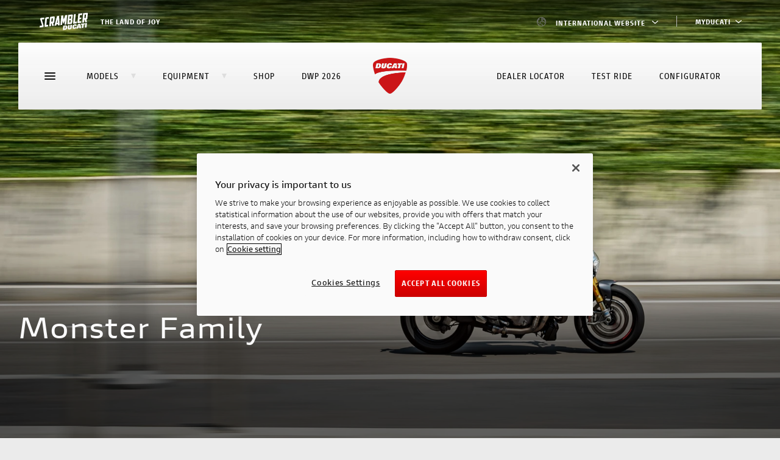

--- FILE ---
content_type: text/html;charset=UTF-8
request_url: https://www.ducati.com/ww/en/bikes/monster
body_size: 37237
content:
<!DOCTYPE html>
<html  lang="en"  prefix="og: http://ogp.me/ns#" class="no-js">
	<head>
		<!-- OneTrust Cookies Consent Notice start for ducati.com -->
<script type="text/javascript" src="https://cdn.cookielaw.org/consent/231bf21d-3a98-4e05-bf83-86a080d98f8e/OtAutoBlock.js" ></script>
<script src="https://cdn.cookielaw.org/scripttemplates/otSDKStub.js" data-document-language="true" type="text/javascript" charset="UTF-8" data-domain-script="231bf21d-3a98-4e05-bf83-86a080d98f8e" ></script>
<script type="text/javascript">
function OptanonWrapper() { }
</script>
<!-- OneTrust Cookies Consent Notice end for ducati.com -->

<!-- Google Tag Manager -->
<style>.async-hide { opacity: 0 !important} </style>
<script>
var dataLayer = [{"sluglevel1":"s_bikes","sluglevel2":"f_monster","pageTags":"s_bikes,f_monster"}] || [];
(function(a,s,y,n,c,h,i,d,e){s.className+=' '+y;h.start=1*new Date;
h.end=i=function(){s.className=s.className.replace(RegExp(' ?'+y),'')};
(a[n]=a[n]||[]).hide=h;setTimeout(function(){i();h.end=null},c);h.timeout=c;
})(window,document.documentElement,'async-hide','dataLayer',4000,
{'GTM-NM3NDX3':true});
(function(w,d,s,l,i){w[l]=w[l]||[];w[l].push({'gtm.start':
new Date().getTime(),event:'gtm.js'});var f=d.getElementsByTagName(s)[0],
j=d.createElement(s),dl=l!='dataLayer'?'&l='+l:'';j.async=true;j.src=
'https://www.googletagmanager.com/gtm.js?id='+i+dl;f.parentNode.insertBefore(j,f);
})(window,document,'script','dataLayer','GTM-NM3NDX3');</script>
<!-- End Google Tag Manager -->



<meta name="robots" content="noindex">
<meta charset="utf-8">
<meta name="viewport" content="width=device-width, initial-scale=1">

<title>Ducati Monster Motorcycles – Naked Models</title>
<meta name="description" content="Discover the Ducati Monster models, the inimitable and historic naked, sporty and essential in a variety of cylinders, L-shaped two-stroke engines and desmodromic distribution.">
<link rel="canonical" href="https://www.ducati.com/ww/en/bikes/monster">

	<link rel="alternate" hreflang="x-default" href="https://www.ducati.com/ww/en/bikes/monster">


<link rel="icon" href="https://www.ducati.com/favicon.ico" type="image/x-icon">
<link rel="shortcut icon" href="https://www.ducati.com/favicon.ico" type="image/x-icon">

<meta property="og:title" content="Ducati Monster Motorcycles – Naked Models">
<meta property="og:description" content="Discover the Ducati Monster models, the inimitable and historic naked, sporty and essential in a variety of cylinders, L-shaped two-stroke engines and desmodromic distribution.">
<meta property="og:type" content="article">
<meta property="og:url" content="https://www.ducati.com/ww/en/bikes/monster">
<meta property="og:image" content="">
<meta property="og:image:width" content="">
<meta property="og:image:height" content="">
<meta property="og:locale" content="ww_EN">
<meta property="og:site_name" content="">

<meta name="twitter:card" content="summary_large_image">
<meta name="twitter:site" content="@DucatiMotor">
<meta name="twitter:title" content="Ducati Monster Motorcycles – Naked Models">
<meta name="twitter:description" content="Discover the Ducati Monster models, the inimitable and historic naked, sporty and essential in a variety of cylinders, L-shaped two-stroke engines and desmodromic distribution.">
<meta name="twitter:image" content="">
<meta name="twitter:url" content="https://www.ducati.com/ww/en/bikes/monster">



<link rel="stylesheet" type="text/css" href="https://assets.prd.site.awsducati.com/dist/0.39.1/assets/css/ducati.css">






<script src="https://use.typekit.net/uhm8ljm.js"></script>
<script>try{Typekit.load({ async: true });}catch(e){}</script>

<script>var dlabels = {
fitsOn: "", multiFit: "", updateDate: "",
recallsNumber: "", contactDealer: "", documentDonwload: "",
noDocumentsFound: "", recallStatus: "", model: "",
recallNum: "", nhtsaIdNumber: "", newsletterServiceError: "Service not available",
loadMore: "", noResults: "", safetyRecallsNumber: "",
updateRecallsNumber: "", nhtsaNotificationDate: "",
viewAll: "", doc: { subscriptionLabel: "Subscribe now", dealerWebsiteText: "Website",
dealerLinkText: "How to reach us", contactCta: "Contact Club", apprel: { category: "",
subcategory: "" } }, specifyAdditionalInfo: "",
profileSportOtherFollowedRequired: "",
profileSportOtherPracticedRequired: "",
profilePersonalInfoHeightInvalid: "", invalidDate: "",
mustBeAdult: "", requiredField: "", invalidPostalCode: "",
invalidMobilePhone: "", brand: "", family: "", year: "",
yearOfPurchase: "", removeBike: "", verifyingOwnership: "",
declaredOwnership: "", certifiedOwnership: "",
availableDownloads: "", notCertifiedMessage: "",
waitingCertifiedMessage: "", certifyYourBike: "",
modalMessage: "", areYouStillInPossession: "",
addImage: "", askBeforeDelete: "", reset: "",
ducatiCard: "", minLengthError: "", maxLengthError: "",
certifiedMessage: "", delete: "",
removeConfigurationAreYouSure: "", removeConfiguration: "",
configurationCreatedByDealer: "", shareYourDucatiTweetText: "",
shareYourDucati: "", share: "", contactDealer: "",
dealerInfo: "", edit: "", view: "", price: "",
modifiedAt: "", createdAt: "", dealer: "",
newConfiguration: "", cancel: "", invalidClub: "",
profilePersonalinfoLabelAddress: "",
profilePersonalinfoLabelCity: "", status: "",
profilePersonalinfoLabelEmail: "", president: "",
yourLatestBike: "", goToGarage: "",
subscriptionRequestStatus: { active: "", lead: "" },
showTicketText: "", printTicket: "", addToCalendar: "",
eventInfo: "", manageTicket: "",
viewTicket: "", viewTickets: "", event: "",
date: "", invalidCidMessage: "", existingCidMessage: "",
nextEventsEmtpyStatus: "", pastEventsEmptyStatus: "",
updateRecallCampaign: "", ducatiWarranty: "",
frameNumber: "", warrantyStartDate: "",
ducatiWarrantyType: "", warrantyEndDate: "",
nextDeadlines: "", carriedOut: "",
transparentMaintenance: "", digitalMaintenance: "",
ducatiWarrantyAndDigitalMaintenance: "",
noRecallCampaignsForThisBike: "", campaignNumber: "",
nhtsNumber: "", securityRecallCampaign: "",
orPreposition: "", carriedOutMessage: "",
nextDeadlinesMessage: "",
needAssistance: "", notes: "",
warrantyMessage: "", intervention: "",
warrantyNames: {  },
warrantyNotes: {  },
serviceTypes: {  },
yourOrder: "",
descriptionOrder: "",
needAssistanceForOrder: "",
videoTutorial: "",
deliveryScheduled: "",
yourLatestOrder: "",
productPropertiesAttachments: "",
loyalty: { privacyForm: { successTitle: "", successText: "",
genericError: "" }, inviteFriends: {success: "",
genericError:""}, error1008: "",
error1009: "", error1010: "",
error1011: "", error1012: "", error1013: "" },
addOwnedEbike: "",
addYourDucatiEbike: "",
ebikeColor: "",
ebikeSize: "",
ebikeModelYear: "",
addYourDucatiEbikeHelpText: "",
addCertificationTitleEbike: "",
addCertificationTextEbike: "",
ebikeVinInputLabel: "",
ebikeVinInputPlaceholder: "",
ebikeImage: "",
ebikeVinImage: "",
ebikeVinInputErrorMessage: "",
removeEbikeAreYouSure: "",
certifyYourEbike: "",
certifiedMessageEbike: "",
askBeforeDeleteEbike: "",
waitingCertifiedMessageEbike: "",
notCertifiedMessageEbike: "",
needAssistanceEbike: "",
modalCertificateEbikeSuccessTitle: "",
modalCertificateEbikeSuccessText: "",
selectPictureOrDrop: "",
selectEbikePictureOrDrop: "",
offroadNotCertifiedMessage: "",
vinInputErrorMessage: "",
addCertificationTextOffroad: "",
offroadImage: "",
offroadVinImage: "",
offroadVinInputLabel: "",
offroadVinInputPlaceholder: ""
}</script>
<script>var dlib = { assetsPath: "https://assets.prd.site.awsducati.com/dist/0.39.1/", newsArchiveSlug: "news", apparelLandingSlug: "apparel", accessoryLandingSlug: "accessories", country: "ww", lang: "en", noResultsLabel: "", categoryName: "", woosmap_API_KEY: "", apiBasePath: "https://api-public.ducati.com", cloudhubBasePath: "/ww/en/api", productData: null, viewAllCodes: "", labelCode: "", contactDealerUrl: "", globalDeltaTime: 1, selfUrl: "/ww/en/self", clientType: "DELIVERY", recaptchaSiteKey: "6Lf_6UMfAAAAAH4eQE44y1bPjNFs6nzp-bVcSB31", contactId: "" }</script>


		<script type="x-tmpl-mustache" id="news-quickresults-template">
	    
	       <ul class="resultlist" data-results="news">
	           {{#articles}}
	               <li data-news-id="{{ id }}">
	                   <a href="{{ url }}" rel="news:detail" class="resulttext">
	                       <span>{{title}}</span>
	                   </a>
	               </li>
	           {{/articles}}
	           {{^articles}}{{#noResultsLabel}}
	               <li class="resulttext">
	                   {{noResultsLabel}}
	               </li>
	           {{/noResultsLabel}}{{/articles}}
	       </ul>
	    
	    </script>
	
<script>(window.BOOMR_mq=window.BOOMR_mq||[]).push(["addVar",{"rua.upush":"false","rua.cpush":"true","rua.upre":"false","rua.cpre":"true","rua.uprl":"false","rua.cprl":"false","rua.cprf":"false","rua.trans":"SJ-d12b6fe4-7a01-42ee-a7bf-85b5597899e1","rua.cook":"false","rua.ims":"false","rua.ufprl":"false","rua.cfprl":"false","rua.isuxp":"false","rua.texp":"norulematch","rua.ceh":"false","rua.ueh":"false","rua.ieh.st":"0"}]);</script>
                              <script>!function(a){var e="https://s.go-mpulse.net/boomerang/",t="addEventListener";if("False"=="True")a.BOOMR_config=a.BOOMR_config||{},a.BOOMR_config.PageParams=a.BOOMR_config.PageParams||{},a.BOOMR_config.PageParams.pci=!0,e="https://s2.go-mpulse.net/boomerang/";if(window.BOOMR_API_key="AZ5FE-H3HJP-47V2A-PNG3B-WTF5Z",function(){function n(e){a.BOOMR_onload=e&&e.timeStamp||(new Date).getTime()}if(!a.BOOMR||!a.BOOMR.version&&!a.BOOMR.snippetExecuted){a.BOOMR=a.BOOMR||{},a.BOOMR.snippetExecuted=!0;var i,_,o,r=document.createElement("iframe");if(a[t])a[t]("load",n,!1);else if(a.attachEvent)a.attachEvent("onload",n);r.src="javascript:void(0)",r.title="",r.role="presentation",(r.frameElement||r).style.cssText="width:0;height:0;border:0;display:none;",o=document.getElementsByTagName("script")[0],o.parentNode.insertBefore(r,o);try{_=r.contentWindow.document}catch(O){i=document.domain,r.src="javascript:var d=document.open();d.domain='"+i+"';void(0);",_=r.contentWindow.document}_.open()._l=function(){var a=this.createElement("script");if(i)this.domain=i;a.id="boomr-if-as",a.src=e+"AZ5FE-H3HJP-47V2A-PNG3B-WTF5Z",BOOMR_lstart=(new Date).getTime(),this.body.appendChild(a)},_.write("<bo"+'dy onload="document._l();">'),_.close()}}(),"".length>0)if(a&&"performance"in a&&a.performance&&"function"==typeof a.performance.setResourceTimingBufferSize)a.performance.setResourceTimingBufferSize();!function(){if(BOOMR=a.BOOMR||{},BOOMR.plugins=BOOMR.plugins||{},!BOOMR.plugins.AK){var e="true"=="true"?1:0,t="",n="amhztzqxhvt7y2lhl6jq-f-739a6b616-clientnsv4-s.akamaihd.net",i="false"=="true"?2:1,_={"ak.v":"39","ak.cp":"631706","ak.ai":parseInt("278237",10),"ak.ol":"0","ak.cr":8,"ak.ipv":4,"ak.proto":"h2","ak.rid":"bde4f8b5","ak.r":45721,"ak.a2":e,"ak.m":"x","ak.n":"essl","ak.bpcip":"3.15.153.0","ak.cport":58926,"ak.gh":"23.33.25.25","ak.quicv":"","ak.tlsv":"tls1.3","ak.0rtt":"","ak.0rtt.ed":"","ak.csrc":"-","ak.acc":"","ak.t":"1768382355","ak.ak":"hOBiQwZUYzCg5VSAfCLimQ==0SnP/nLqVsgIGsXxuqlhCaZdtvwDzSH4OR2CmE9U2VmrgjnA90ysjF1XqS2zjv+/Hayz5Z7MHWx1dRRS/efRWs9c5J8kzGvbMOhbCvBHjMGpm8hsTpGR1K12/+/OJpYuGfiSka1gSATA/y/DGUKHR2gwulOymFvnIwJpPHToKvkNgHygcKpEi5ZBGniErxIT+y5G7qeCl+QRm3LvvV2xFIucHGQHoaceoFMFh8j3pMCC4g5lpC/L1XdaQLrfrRc6k05fjg+7PAn/Q2Sg23SqUGboeXbAQHNLr1IFmugZO/zxIiIdgZIDy+aRuj4rhLI+lzaCu+dEUanCDqyNb2CcaNaEB36TWOW/VMo0/mRcTnxDgo+4yOp9Yd3QYCuVQ+IJabFdzIbEj9DcgSiYfpYrnXjnHBZ/q6T6hoaFKb8n+Rk=","ak.pv":"188","ak.dpoabenc":"","ak.tf":i};if(""!==t)_["ak.ruds"]=t;var o={i:!1,av:function(e){var t="http.initiator";if(e&&(!e[t]||"spa_hard"===e[t]))_["ak.feo"]=void 0!==a.aFeoApplied?1:0,BOOMR.addVar(_)},rv:function(){var a=["ak.bpcip","ak.cport","ak.cr","ak.csrc","ak.gh","ak.ipv","ak.m","ak.n","ak.ol","ak.proto","ak.quicv","ak.tlsv","ak.0rtt","ak.0rtt.ed","ak.r","ak.acc","ak.t","ak.tf"];BOOMR.removeVar(a)}};BOOMR.plugins.AK={akVars:_,akDNSPreFetchDomain:n,init:function(){if(!o.i){var a=BOOMR.subscribe;a("before_beacon",o.av,null,null),a("onbeacon",o.rv,null,null),o.i=!0}return this},is_complete:function(){return!0}}}}()}(window);</script></head>
	<body>
		<!-- Google Tag Manager (noscrTipt) -->
		<noscript><iframe src="https://www.googletagmanager.com/ns.html?id=GTM-NM3NDX3"
		height="0" width="0" style="display:none;visibility:hidden"></iframe></noscript>
		<!-- End Google Tag Manager (noscript) -->
		<div class="page-wrapper">
			<div class="page-internal-wrapper">
				
					

<div class="d-topbar-header -gradient">
    <div class="body">
        <div class="left">
            <a href="https://www.scramblerducati.com/en/" class="scrambler">
                
                    
    <svg class="icon icon--logo-scrambler" viewBox="0 0 80 29">
      <use xlink:href="#logo-scrambler"></use>
    </svg>
                
                
                
                    <span>the land of joy</span>
                
            </a>
        </div>

        <div class="right">

            <div class="country">
                <a href="#modal-languageswitch" rel="modal:open">
                    <img src="https://assets.prd.site.awsducati.com/dist/0.39.1/assets/img/flags/ww.png" />
                    International website
                    <span class="ico">
    <svg class="icon icon--arrow-small-right" viewBox="0 0 12 22">
      <use xlink:href="#arrow-small-right"></use>
    </svg></span>
                </a>
            </div>

            
                
<div class="d-login ">
  <div class="unlogged">
    <button class="d-link myducati">
      <span class="label">MyDucati</span>
      <span class="arrow">
    <svg class="icon icon--arrow-small-right" viewBox="0 0 12 22">
      <use xlink:href="#arrow-small-right"></use>
    </svg></span>
    </button>
    <div class="panel">
      <ul>
        <li>
          <a class="d-link" id="login-action" href="#" data-url="/ww/en/login">Login</a>
        </li>
        
          <li>

<a class="d-link "href="https://my.ducati.com/ww/en/register/ducati"target="_blank"
>
    
    <span>Sign Up</span>
    
</a>
</li>
        
      </ul>
    </div>
  </div>
  <div class="logged">
    <a class="avatar" href="#">
      <div class="circle">
        <span class="initials"></span>
      </div>
      <div class="name">
        Hello,
        <span class="firstname"></span>
      </div>
      <span class="arrow">
    <svg class="icon icon--arrow-small-right" viewBox="0 0 12 22">
      <use xlink:href="#arrow-small-right"></use>
    </svg></span>
    </a>
    <div class="panel">
      <ul>
        
          <li>

<a class="d-link "href="/ww/en/my/home"target="_blank"
>
    
    <span>MyDucati</span>
    
</a>
</li>
        
          <li>

<a class="d-link "href="/ww/en/my/profile"target="_blank"
>
    
    <span>Profile</span>
    
</a>
</li>
        
        <li>
          <a class="d-link" id="logout-action" href="#" data-url="/logout" data-fallback="/ww/en/home">
            Logout
          </a>
        </li>
      </ul>
    </div>
  </div>
</div>
            
            
        </div>
    </div>
</div>

				
					






<div class="d-menu " data-js-menu>
  <div class="menu-desktop">
    
      

<div class="d-header-main" data-js-headernavigation>
    <div class="sticky">
        <section class="body">

            
            <section class="top-wrap">

                <div class="hamburger" data-js-navtoggle>
                    <span class="line"></span>
                </div>

                <div class="wrap" itemscope itemtype="http://schema.org/Organization">

                    
                    <div class="sx">
                        <ul class="links">

                            
                                <li class="link ">
                                    <a href="javascript:void(0)"  data-js-shortcutnav  >Models<span class="triangle">
    <svg class="icon icon--triangle" viewBox="0 0 8 8">
      <use xlink:href="#triangle"></use>
    </svg></span></a>

                                     

<section data-js-shortcutnav-wrap>
    <div class="menu-models" data-nosnippet>

        
        <div class="grid" data-js-shortcutnav-grid>
            <div class="gridscroll">

                
                    <a href="javascript:void(0)" class="block" data-js-shortcutnav-gridblock=0>
                        <img class="thumb lazyload" data-src="https://images.ctfassets.net/x7j9qwvpvr5s/5TL8zEeLTItLrl4gKjhinD/b213cc3baa6b78e2f8d51e3d52ad2101/DesertX-Borse-MY25-Model-Blocks-630x390.png?w&#61;120&amp;h&#61;60&amp;fit&#61;pad" alt="">DesertX<span class="new">new</span></a>
                
                    <a href="javascript:void(0)" class="block" data-js-shortcutnav-gridblock=1>
                        <img class="thumb lazyload" data-src="https://images.ctfassets.net/x7j9qwvpvr5s/5bcGyzlePfSFCbOpoTaSSr/61be5c7f550f40d6a34cfa04eb5dce9c/2025-09-08-Diavel-V4-RS-MY26-Model-Blocks-630x390.png?w&#61;120&amp;h&#61;60&amp;fit&#61;pad" alt="">Diavel<span class="new">new</span></a>
                
                    <a href="javascript:void(0)" class="block" data-js-shortcutnav-gridblock=2>
                        <img class="thumb lazyload" data-src="https://images.ctfassets.net/x7j9qwvpvr5s/2J3yClbwEIxyTCewQVMARm/5c52e74f989df953ebccf293e2ba04c5/XDiavel-V4-BR-MY25-Model-Blocks-630x390.png?w&#61;120&amp;h&#61;60&amp;fit&#61;pad" alt="">XDiavel
                                </a>
                
                    <a href="javascript:void(0)" class="block" data-js-shortcutnav-gridblock=3>
                        <img class="thumb lazyload" data-src="https://images.ctfassets.net/x7j9qwvpvr5s/7zuXnIPRfLGxvrAw7kVqpI/2b63c97529bf6e0c887e26a436a6c089/2025-11-03_Hypermotard-V2-SP-MY26-Model-Blocks-630x390.png?w&#61;120&amp;h&#61;60&amp;fit&#61;pad" alt="">Hypermotard<span class="new">new</span></a>
                
                    <a href="javascript:void(0)" class="block" data-js-shortcutnav-gridblock=4>
                        <img class="thumb lazyload" data-src="https://images.ctfassets.net/x7j9qwvpvr5s/oxkHe2YHShvnOCdWXbGTw/2b52b8ed75fd174dd0af77f6f0b42512/2025-10-20_Monster-Plus-Rd-MY26-Model-Blocks-630x390.png?w&#61;120&amp;h&#61;60&amp;fit&#61;pad" alt="">Monster<span class="new">new</span></a>
                
                    <a href="javascript:void(0)" class="block" data-js-shortcutnav-gridblock=5>
                        <img class="thumb lazyload" data-src="https://images.ctfassets.net/x7j9qwvpvr5s/5yWBCU5HcpYVmAJZizS8Ai/5a99d2408397d7e0e4a7fa2cf02f812c/Streetfighter-V4-S-MY25-Model-Blocks-630x390.png?w&#61;120&amp;h&#61;60&amp;fit&#61;pad" alt="">Streetfighter
                                </a>
                
                    <a href="javascript:void(0)" class="block" data-js-shortcutnav-gridblock=6>
                        <img class="thumb lazyload" data-src="https://images.ctfassets.net/x7j9qwvpvr5s/7gs2sE0QASVFaxz9LMZn2Z/d697f24ff3e6016076ce44d7c23ec212/2025-10-06_Multistrada-V4-Rally-JG-MY26-Model-Blocks-630x390.png?w&#61;120&amp;h&#61;60&amp;fit&#61;pad" alt="">Multistrada<span class="new">new</span></a>
                
                    <a href="javascript:void(0)" class="block" data-js-shortcutnav-gridblock=7>
                        <img class="thumb lazyload" data-src="https://images.ctfassets.net/x7j9qwvpvr5s/3c59lU3JyjalMuZvMppmOF/6761babe91a8fb4d54b0f2467487deb6/2025-11-03_Panigale-V2-MM-MY26-Model-Blocks-630x390.png?w&#61;120&amp;h&#61;60&amp;fit&#61;pad" alt="">Panigale<span class="new">new</span></a>
                
                    <a href="javascript:void(0)" class="block" data-js-shortcutnav-gridblock=8>
                        <img class="thumb lazyload" data-src="https://images.ctfassets.net/x7j9qwvpvr5s/3XAbR1F3TOqRsmTRqJHCoM/709dcddbb12c57385bacb433a18c917d/2025-09-29_Scrambler-Nightshift-EG-MY26-Model-Blocks-630x390.png?w&#61;120&amp;h&#61;60&amp;fit&#61;pad" alt="">
                            
    <svg class="icon icon--logo-scrambler" viewBox="0 0 80 29">
      <use xlink:href="#logo-scrambler"></use>
    </svg></a>
                
                    <a href="javascript:void(0)" class="block" data-js-shortcutnav-gridblock=9>
                        <img class="thumb lazyload" data-src="https://images.ctfassets.net/x7j9qwvpvr5s/2HabE24zyWkIXombLmnWRO/d5690dc8ff2b64e5de2e4003740f307d/Ducati-depotenziate-book-a-test-ride-630x290.png?w&#61;120&amp;h&#61;60&amp;fit&#61;pad" alt="">35 kW Bikes
                                </a>
                
                    <a href="javascript:void(0)" class="block" data-js-shortcutnav-gridblock=10>
                        <img class="thumb lazyload" data-src="https://images.ctfassets.net/x7j9qwvpvr5s/3ppGtRhhKsSDcuSCo85Bi3/9904402adbb2d630403921618b132283/2026-01-07_Desmo450-MX-MY26-Model-Blocks-630x390.png?w&#61;120&amp;h&#61;60&amp;fit&#61;pad" alt="">Off-Road<span class="new">new</span></a>
                
                    <a href="javascript:void(0)" class="block" data-js-shortcutnav-gridblock=11>
                        <img class="thumb lazyload" data-src="https://images.ctfassets.net/x7j9qwvpvr5s/VVCqlkjF4iE8BhoSRXP9b/d65a0311296b979e98a40be1268ac9a9/MY24-Futa-All-Road-Model-Blocks-630x390.png?w&#61;120&amp;h&#61;60&amp;fit&#61;pad" alt="">E-BIKE
                                </a>
                
                    <a href="javascript:void(0)" class="block" data-js-shortcutnav-gridblock=12>
                        <img class="thumb lazyload" data-src="https://images.ctfassets.net/x7j9qwvpvr5s/SuQCM7A0R1TQJEP5p6DZO/ff1f82b56ce5794e4c9b83c027802f1a/Panigale-V4-Tricolore-MY25-Model-Blocks-630x390.png?w&#61;120&amp;h&#61;60&amp;fit&#61;pad" alt="">Ducati Speciale
                                </a>
                

            </div>
        </div>

        <ul class="links -hidden" data-js-shortcutnav-lv1>

            
                <li class="link">
                    <a href="javascript:void(0)"><div class="family">
                                DesertX</div><div class="wrapper-thumb">
                            <img class="thumb lazyload" data-src="https://images.ctfassets.net/x7j9qwvpvr5s/5TL8zEeLTItLrl4gKjhinD/b213cc3baa6b78e2f8d51e3d52ad2101/DesertX-Borse-MY25-Model-Blocks-630x390.png?w&#61;120&amp;h&#61;60&amp;fit&#61;pad" alt="">
                        </div>
                    </a>

                    <div class="menu-models_lv2">
                        <ul class="links" data-js-shortcutnav-lv2>

                            <div class="mobileclose" data-js-mobileclose>
                                <div>
    <svg class="icon icon--arrow-small-left" viewBox="0 0 12 22">
      <use xlink:href="#arrow-small-left"></use>
    </svg></div>
                                <span>DesertX</span>
                            </div>

                            

                                <li class="link -cursor -active ">
                                    <a href="/ww/en/bikes/desertx" class="">DesertX Family
                                    </a>

                                    <div class="model-sheet">

                                        
                                            <a href="/ww/en/bikes/desertx" class="imgwrap -link">
                                                <img class="img lazyload" data-src="https://images.ctfassets.net/x7j9qwvpvr5s/6mievGfkIhjs6mmr2sp8Bk/8f2e5ef736b611fce1a67fc0f62f8c15/Ducati-DesertX-Overview-mosaic-gallery-780x430-01.jpg" alt="">
                                            </a>
                                        <div class="content">
                                            <div class="wrap">
                                                <div class="title ">DesertX Family: Exploration and fun beyond all limits.</div>
                                                <div class="txt ">Take your wildest dreams and make them come true. The DesertX Family will accompany you everywhere. All the way.</div>

                                                

                                                
                                            </div>

                                            <div class="ctas">
                                                
                                                
                                                    <a class="d-button cta " href="/ww/en/bikes/desertx" rel="">
                                                        <span class="txt">discover more</span></a>
                                                

                                            </div>
                                        </div>

                                    </div>

                                </li>

                            

                                <li class="link -cursor">
                                    <a href="/ww/en/bikes/desertx/desertx-v2" class=""><span class="new">new</span>
                                        DesertX MY26
                                    </a>

                                    <div class="model-sheet">

                                        
                                            <a href="/ww/en/bikes/desertx/desertx-v2" class="imgwrap -link">
                                                <img class="img lazyload" data-src="https://images.ctfassets.net/x7j9qwvpvr5s/1Sb2GGTlPOlrFQP93Qz5GG/fd04e6ce8dfd0eacd5a65a0655af2226/2025-11-04_DX-Concept-MY26-Model-Menu-780x430.png" alt="">
                                            </a>
                                        <div class="content">
                                            <div class="wrap">
                                                <div class="title ">DesertX MY26</div>
                                                <div class="txt ">Discover the new DesertX in advance, available at dealerships from May 2026.</div>

                                                

                                                
                                            </div>

                                            <div class="ctas">
                                                
                                                    <a class="d-button -ghost-grey cta " href="https://contact.ducati.com/ww/en/lgf/desertx-my26-model-info-website/light" rel="" target="_blank">
                                                        <span class="txt">stay updated</span>
                                                    </a>
                                                
                                                
                                                    <a class="d-button cta " href="/ww/en/bikes/desertx/desertx-v2" rel="">
                                                        <span class="txt">discover more</span></a>
                                                

                                            </div>
                                        </div>

                                    </div>

                                </li>

                            

                                <li class="link -cursor">
                                    <a href="/ww/en/bikes/desertx/desertx-937" class="">DesertX 
                                    </a>

                                    <div class="model-sheet">

                                        
                                            <a href="/ww/en/bikes/desertx/desertx-937" class="imgwrap -link">
                                                <img class="img lazyload" data-src="https://images.ctfassets.net/x7j9qwvpvr5s/1vwdPTpTeizmpbhcX4bN8Z/a3395d8286451d61b14583108790d8a1/Model-Menu-MY22-DesertX.png" alt="">
                                            </a>
                                        <div class="content">
                                            <div class="wrap">
                                                <div class="title ">DesertX</div>
                                                <div class="txt "></div>

                                                
                                                    <ul class="table">

                                                        
                                                            <li class="cell">
                                                                <strong>
                                                                    110 hp
                                                                </strong>
                                                                <span>Power</span>
                                                            </li>
                                                        
                                                            <li class="cell">
                                                                <strong>
                                                                    68 lb-ft
                                                                </strong>
                                                                <span>Torque</span>
                                                            </li>
                                                        
                                                            <li class="cell">
                                                                <strong>
                                                                    210 kg (463 lb)
                                                                </strong>
                                                                <span>Wet weight no fuel</span>
                                                            </li>
                                                        

                                                    </ul>
                                                

                                                
                                            </div>

                                            <div class="ctas">
                                                
                                                    <a class="d-button -ghost-grey cta " href="https://configurator.ducati.com/bikes/ww/en/desertx/desertx" rel="" target="_blank">
                                                        <span class="txt">Configure</span>
                                                    </a>
                                                
                                                
                                                    <a class="d-button cta " href="/ww/en/bikes/desertx/desertx-937" rel="">
                                                        <span class="txt">Discover more</span></a>
                                                

                                            </div>
                                        </div>

                                    </div>

                                </li>

                            

                                <li class="link -cursor">
                                    <a href="/ww/en/bikes/desertx/desertx-937" class="">DesertX Discovery
                                    </a>

                                    <div class="model-sheet">

                                        
                                            <a href="/ww/en/bikes/desertx/desertx-937" class="imgwrap -link">
                                                <img class="img lazyload" data-src="https://images.ctfassets.net/x7j9qwvpvr5s/2r5kPiUXfQiCGDtSlSoaLY/5ede8d308f17dbd9d7ad0a3cb8a5f1cf/DesertX-Borse-MY25-Model-Menu-780x430.png" alt="">
                                            </a>
                                        <div class="content">
                                            <div class="wrap">
                                                <div class="title ">DesertX Discovery</div>
                                                <div class="txt "></div>

                                                
                                                    <ul class="table">

                                                        
                                                            <li class="cell">
                                                                <strong>
                                                                    110 hp
                                                                </strong>
                                                                <span>Power</span>
                                                            </li>
                                                        
                                                            <li class="cell">
                                                                <strong>
                                                                    92 Nm
                                                                </strong>
                                                                <span>Torque</span>
                                                            </li>
                                                        
                                                            <li class="cell">
                                                                <strong>
                                                                    210 kg (463 lb)
                                                                </strong>
                                                                <span>Wet weight no fuel</span>
                                                            </li>
                                                        

                                                    </ul>
                                                

                                                
                                            </div>

                                            <div class="ctas">
                                                
                                                    <a class="d-button -ghost-grey cta " href="https://configurator.ducati.com/bikes/ww/en/desertx/dsxdvry/34062057?cid&#61;HGVC7LAEGYHPU0Q" rel="" target="_blank">
                                                        <span class="txt">configure</span>
                                                    </a>
                                                
                                                
                                                    <a class="d-button cta " href="/ww/en/bikes/desertx/desertx-937" rel="">
                                                        <span class="txt">discover more</span></a>
                                                

                                            </div>
                                        </div>

                                    </div>

                                </li>

                            

                                <li class="link -cursor">
                                    <a href="/ww/en/bikes/desertx/desertx-rally" class="">Rally
                                    </a>

                                    <div class="model-sheet">

                                        
                                            <a href="/ww/en/bikes/desertx/desertx-rally" class="imgwrap -link">
                                                <img class="img lazyload" data-src="https://images.ctfassets.net/x7j9qwvpvr5s/48zGJmEsTgIWOr5fg7yDY6/57ae8b987001e331ee40ed1c73f1a977/Model-Menu-MY23-DesertX-Rally.png" alt="">
                                            </a>
                                        <div class="content">
                                            <div class="wrap">
                                                <div class="title ">DesertX Rally</div>
                                                <div class="txt "></div>

                                                
                                                    <ul class="table">

                                                        
                                                            <li class="cell">
                                                                <strong>
                                                                    110 hp
                                                                </strong>
                                                                <span>Power</span>
                                                            </li>
                                                        
                                                            <li class="cell">
                                                                <strong>
                                                                    92 Nm
                                                                </strong>
                                                                <span>Torque</span>
                                                            </li>
                                                        
                                                            <li class="cell">
                                                                <strong>
                                                                    211 kg (465 lb)
                                                                </strong>
                                                                <span>Wet weight no fuel</span>
                                                            </li>
                                                        

                                                    </ul>
                                                

                                                
                                            </div>

                                            <div class="ctas">
                                                
                                                    <a class="d-button -ghost-grey cta " href="https://configurator.ducati.com/bikes/ww/en/desertx/dsxrally" rel="" target="_blank">
                                                        <span class="txt">Configure</span>
                                                    </a>
                                                
                                                
                                                    <a class="d-button cta " href="/ww/en/bikes/desertx/desertx-rally" rel="">
                                                        <span class="txt">Discover more</span></a>
                                                

                                            </div>
                                        </div>

                                    </div>

                                </li>

                            

                        </ul>
                    </div>

                </li>
            
                <li class="link">
                    <a href="javascript:void(0)"><div class="family">
                                Diavel</div><div class="wrapper-thumb">
                            <img class="thumb lazyload" data-src="https://images.ctfassets.net/x7j9qwvpvr5s/5bcGyzlePfSFCbOpoTaSSr/61be5c7f550f40d6a34cfa04eb5dce9c/2025-09-08-Diavel-V4-RS-MY26-Model-Blocks-630x390.png?w&#61;120&amp;h&#61;60&amp;fit&#61;pad" alt="">
                        </div>
                    </a>

                    <div class="menu-models_lv2">
                        <ul class="links" data-js-shortcutnav-lv2>

                            <div class="mobileclose" data-js-mobileclose>
                                <div>
    <svg class="icon icon--arrow-small-left" viewBox="0 0 12 22">
      <use xlink:href="#arrow-small-left"></use>
    </svg></div>
                                <span>Diavel</span>
                            </div>

                            

                                <li class="link -cursor -active ">
                                    <a href="/ww/en/bikes/diavel/diavel-v4" class="">V4
                                    </a>

                                    <div class="model-sheet">

                                        
                                            <a href="/ww/en/bikes/diavel/diavel-v4" class="imgwrap -link">
                                                <img class="img lazyload" data-src="https://images.ctfassets.net/x7j9qwvpvr5s/36jbSxVmgHbc94XPo4j3Xt/8c5ada2150fb3f8eac2603ccf04c13ee/Model-Menu-MY23-Diavel-V4-Rd.png" alt="">
                                            </a>
                                        <div class="content">
                                            <div class="wrap">
                                                <div class="title ">Diavel V4</div>
                                                <div class="txt "></div>

                                                
                                                    <ul class="table">

                                                        
                                                            <li class="cell">
                                                                <strong>
                                                                    168 hp
                                                                </strong>
                                                                <span>Power</span>
                                                            </li>
                                                        
                                                            <li class="cell">
                                                                <strong>
                                                                    93 lb-ft
                                                                </strong>
                                                                <span>Torque</span>
                                                            </li>
                                                        
                                                            <li class="cell">
                                                                <strong>
                                                                    223 kg (492 lb)
                                                                </strong>
                                                                <span>Wet weight no fuel</span>
                                                            </li>
                                                        

                                                    </ul>
                                                

                                                
                                            </div>

                                            <div class="ctas">
                                                
                                                    <a class="d-button -ghost-grey cta " href="https://configurator.ducati.com/bikes/ww/en/diavel/diavel-v4" rel="" target="_blank">
                                                        <span class="txt">configure</span>
                                                    </a>
                                                
                                                
                                                    <a class="d-button cta " href="/ww/en/bikes/diavel/diavel-v4" rel="">
                                                        <span class="txt">discover more</span></a>
                                                

                                            </div>
                                        </div>

                                    </div>

                                </li>

                            

                                <li class="link -cursor">
                                    <a href="/ww/en/bikes/diavel/diavel-v4-rs" class=""><span class="new">new</span>
                                        V4 RS 
                                    </a>

                                    <div class="model-sheet">

                                        
                                            <a href="/ww/en/bikes/diavel/diavel-v4-rs" class="imgwrap -link">
                                                <img class="img lazyload" data-src="https://images.ctfassets.net/x7j9qwvpvr5s/27GNGoCMO0lGWdXLDkKzqI/57b6bd40515ed2983c1f1117bd1b9352/2025-09-08-Diavel-V4-RS-MY26-Model-Menu-780x430.png" alt="">
                                            </a>
                                        <div class="content">
                                            <div class="wrap">
                                                <div class="title ">Diavel V4 RS</div>
                                                <div class="txt "></div>

                                                
                                                    <ul class="table">

                                                        
                                                            <li class="cell">
                                                                <strong>
                                                                    182 hp
                                                                </strong>
                                                                <span>Power</span>
                                                            </li>
                                                        
                                                            <li class="cell">
                                                                <strong>
                                                                    89 lb-ft
                                                                </strong>
                                                                <span>Torque</span>
                                                            </li>
                                                        
                                                            <li class="cell">
                                                                <strong>
                                                                    220 kg (485 lb)
                                                                </strong>
                                                                <span>Wet weight no fuel</span>
                                                            </li>
                                                        

                                                    </ul>
                                                

                                                
                                            </div>

                                            <div class="ctas">
                                                
                                                    <a class="d-button -ghost-grey cta " href="https://configurator.ducati.com/bikes/it/it/diavel/dvlv4rs" rel="" target="_blank">
                                                        <span class="txt">configure</span>
                                                    </a>
                                                
                                                
                                                    <a class="d-button cta " href="/ww/en/bikes/diavel/diavel-v4-rs" rel="">
                                                        <span class="txt">discover more</span></a>
                                                

                                            </div>
                                        </div>

                                    </div>

                                </li>

                            

                        </ul>
                    </div>

                </li>
            
                <li class="link">
                    <a href="javascript:void(0)"><div class="family">
                                XDiavel</div><div class="wrapper-thumb">
                            <img class="thumb lazyload" data-src="https://images.ctfassets.net/x7j9qwvpvr5s/2J3yClbwEIxyTCewQVMARm/5c52e74f989df953ebccf293e2ba04c5/XDiavel-V4-BR-MY25-Model-Blocks-630x390.png?w&#61;120&amp;h&#61;60&amp;fit&#61;pad" alt="">
                        </div>
                    </a>

                    <div class="menu-models_lv2">
                        <ul class="links" data-js-shortcutnav-lv2>

                            <div class="mobileclose" data-js-mobileclose>
                                <div>
    <svg class="icon icon--arrow-small-left" viewBox="0 0 12 22">
      <use xlink:href="#arrow-small-left"></use>
    </svg></div>
                                <span>XDiavel</span>
                            </div>

                            

                                <li class="link -cursor -active ">
                                    <a href="/ww/en/bikes/xdiavel/xdiavel-v4" class="">V4
                                    </a>

                                    <div class="model-sheet">

                                        
                                            <a href="/ww/en/bikes/xdiavel/xdiavel-v4" class="imgwrap -link">
                                                <img class="img lazyload" data-src="https://images.ctfassets.net/x7j9qwvpvr5s/20ShgdwFPrKJ0c4n4GP9Xi/9c0ba5e25f474824723fc74b53788014/XDiavel-V4-BR-MY25-Model-Menu-780x430.png" alt="">
                                            </a>
                                        <div class="content">
                                            <div class="wrap">
                                                <div class="title ">XDiavel V4</div>
                                                <div class="txt "></div>

                                                
                                                    <ul class="table">

                                                        
                                                            <li class="cell">
                                                                <strong>
                                                                    168 hp
                                                                </strong>
                                                                <span>Power</span>
                                                            </li>
                                                        
                                                            <li class="cell">
                                                                <strong>
                                                                    93 lb-ft
                                                                </strong>
                                                                <span>Torque</span>
                                                            </li>
                                                        
                                                            <li class="cell">
                                                                <strong>
                                                                    229 kg (505 lb)
                                                                </strong>
                                                                <span>Wet weight no fuel</span>
                                                            </li>
                                                        

                                                    </ul>
                                                

                                                
                                            </div>

                                            <div class="ctas">
                                                
                                                    <a class="d-button -ghost-grey cta " href="https://configurator.ducati.com/bikes/ww/en/xdiavel/xdvlv4" rel="" target="_blank">
                                                        <span class="txt">configure</span>
                                                    </a>
                                                
                                                
                                                    <a class="d-button cta " href="/ww/en/bikes/xdiavel/xdiavel-v4" rel="">
                                                        <span class="txt">discover more</span></a>
                                                

                                            </div>
                                        </div>

                                    </div>

                                </li>

                            

                        </ul>
                    </div>

                </li>
            
                <li class="link">
                    <a href="javascript:void(0)"><div class="family">
                                Hypermotard</div><div class="wrapper-thumb">
                            <img class="thumb lazyload" data-src="https://images.ctfassets.net/x7j9qwvpvr5s/7zuXnIPRfLGxvrAw7kVqpI/2b63c97529bf6e0c887e26a436a6c089/2025-11-03_Hypermotard-V2-SP-MY26-Model-Blocks-630x390.png?w&#61;120&amp;h&#61;60&amp;fit&#61;pad" alt="">
                        </div>
                    </a>

                    <div class="menu-models_lv2">
                        <ul class="links" data-js-shortcutnav-lv2>

                            <div class="mobileclose" data-js-mobileclose>
                                <div>
    <svg class="icon icon--arrow-small-left" viewBox="0 0 12 22">
      <use xlink:href="#arrow-small-left"></use>
    </svg></div>
                                <span>Hypermotard</span>
                            </div>

                            

                                <li class="link -cursor -active  -overview ">
                                    <a href="/ww/en/bikes/hypermotard" class=" -desktop-only">OVERVIEW
                                    </a>

                                    <div class="model-sheet">

                                        
                                            <a href="/ww/en/bikes/hypermotard" class="imgwrap -link">
                                                <img class="img lazyload" data-src="https://images.ctfassets.net/x7j9qwvpvr5s/FGRWuLUTJAdcQT6z9MwPz/664e246763d7ca4432221dfa6d9d25b0/Famiglia-Hypermotard-Menu-780x430.jpg" alt="">
                                            </a>
                                        <div class="content">
                                            <div class="wrap">
                                                <div class="title ">Hypermotard Family: fun and style</div>
                                                <div class="txt ">Explore the Hypermotard range and choose the model best suited to your needs.</div>

                                                

                                                
                                            </div>

                                            <div class="ctas">
                                                
                                                
                                                    <a class="d-button cta " href="/ww/en/bikes/hypermotard" rel="">
                                                        <span class="txt">Discover more</span></a>
                                                

                                            </div>
                                        </div>

                                    </div>

                                </li>

                            

                                <li class="link -cursor">
                                    <a href="/ww/en/bikes/hypermotard/hypermotard-698-mono" class="">698 Mono
                                    </a>

                                    <div class="model-sheet">

                                        
                                            <a href="/ww/en/bikes/hypermotard/hypermotard-698-mono" class="imgwrap -link">
                                                <img class="img lazyload" data-src="https://images.ctfassets.net/x7j9qwvpvr5s/4nvV7L0ryk7OlQLshb40A/b9f37ecc59e4d64b4ff950c1b3921015/Model-Menu-MY24-Hypermotard-698-Mono.png" alt="">
                                            </a>
                                        <div class="content">
                                            <div class="wrap">
                                                <div class="title ">Hypermotard 698 Mono</div>
                                                <div class="txt "></div>

                                                
                                                    <ul class="table">

                                                        
                                                            <li class="cell">
                                                                <strong>
                                                                    77.5 hp
                                                                </strong>
                                                                <span>Power</span>
                                                            </li>
                                                        
                                                            <li class="cell">
                                                                <strong>
                                                                    46.5 lb-ft
                                                                </strong>
                                                                <span>Torque</span>
                                                            </li>
                                                        
                                                            <li class="cell">
                                                                <strong>
                                                                    151 kg (333 lb)
                                                                </strong>
                                                                <span>Wet weight no fuel</span>
                                                            </li>
                                                        

                                                    </ul>
                                                

                                                
                                            </div>

                                            <div class="ctas">
                                                
                                                    <a class="d-button -ghost-grey cta " href="https://configurator.ducati.com/bikes/ww/en/hypermotard/hym698" rel="" target="_blank">
                                                        <span class="txt">Configure</span>
                                                    </a>
                                                
                                                
                                                    <a class="d-button cta " href="/ww/en/bikes/hypermotard/hypermotard-698-mono" rel="">
                                                        <span class="txt">Discover more</span></a>
                                                

                                            </div>
                                        </div>

                                    </div>

                                </li>

                            

                                <li class="link -cursor">
                                    <a href="/ww/en/bikes/hypermotard/hypermotard-698-mono" class="">698 Mono RVE
                                    </a>

                                    <div class="model-sheet">

                                        
                                            <a href="/ww/en/bikes/hypermotard/hypermotard-698-mono" class="imgwrap -link">
                                                <img class="img lazyload" data-src="https://images.ctfassets.net/x7j9qwvpvr5s/7IvfslJCuMRW3hgD6momRv/1e79522e5d41d811724734397bd9b757/Model-Menu-MY24-Hypermotard-698-Mono-RVE.png" alt="">
                                            </a>
                                        <div class="content">
                                            <div class="wrap">
                                                <div class="title ">Hypermotard 698 Mono RVE</div>
                                                <div class="txt "></div>

                                                
                                                    <ul class="table">

                                                        
                                                            <li class="cell">
                                                                <strong>
                                                                    77.5 hp
                                                                </strong>
                                                                <span>Power</span>
                                                            </li>
                                                        
                                                            <li class="cell">
                                                                <strong>
                                                                    46.5 lb-ft
                                                                </strong>
                                                                <span>Torque</span>
                                                            </li>
                                                        
                                                            <li class="cell">
                                                                <strong>
                                                                    151 kg (333 lb)
                                                                </strong>
                                                                <span>Wet weight no fuel</span>
                                                            </li>
                                                        

                                                    </ul>
                                                

                                                
                                            </div>

                                            <div class="ctas">
                                                
                                                    <a class="d-button -ghost-grey cta " href="https://configurator.ducati.com/bikes/ww/en/hypermotard/hym698rv" rel="" target="_blank">
                                                        <span class="txt">Configure</span>
                                                    </a>
                                                
                                                
                                                    <a class="d-button cta " href="/ww/en/bikes/hypermotard/hypermotard-698-mono" rel="">
                                                        <span class="txt">Discover more</span></a>
                                                

                                            </div>
                                        </div>

                                    </div>

                                </li>

                            

                                <li class="link -cursor">
                                    <a href="/ww/en/bikes/hypermotard/hypermotard-v2" class=""><span class="new">new</span>
                                        V2
                                    </a>

                                    <div class="model-sheet">

                                        
                                            <a href="/ww/en/bikes/hypermotard/hypermotard-v2" class="imgwrap -link">
                                                <img class="img lazyload" data-src="https://images.ctfassets.net/x7j9qwvpvr5s/4O8wmRFc0DF2HlmZcrxTxW/fab4a1ad286096376294c693b0635bb1/2025-11-03_Hypermotard-V2-MY26-Model-Menu-780x430.png" alt="">
                                            </a>
                                        <div class="content">
                                            <div class="wrap">
                                                <div class="title ">Hypermotard V2</div>
                                                <div class="txt "></div>

                                                
                                                    <ul class="table">

                                                        
                                                            <li class="cell">
                                                                <strong>
                                                                    120,4 hp
                                                                </strong>
                                                                <span>Power</span>
                                                            </li>
                                                        
                                                            <li class="cell">
                                                                <strong>
                                                                    94 Nm
                                                                </strong>
                                                                <span>Torque</span>
                                                            </li>
                                                        
                                                            <li class="cell">
                                                                <strong>
                                                                    180 kg (397 lb)
                                                                </strong>
                                                                <span>Wet weight no fuel</span>
                                                            </li>
                                                        

                                                    </ul>
                                                

                                                
                                            </div>

                                            <div class="ctas">
                                                
                                                    <a class="d-button -ghost-grey cta " href="https://configurator.ducati.com/bikes/ww/en/hypermotard/hymv2" rel="" target="_blank">
                                                        <span class="txt">configure</span>
                                                    </a>
                                                
                                                
                                                    <a class="d-button cta " href="/ww/en/bikes/hypermotard/hypermotard-v2" rel="">
                                                        <span class="txt">discover more</span></a>
                                                

                                            </div>
                                        </div>

                                    </div>

                                </li>

                            

                                <li class="link -cursor">
                                    <a href="/ww/en/bikes/hypermotard/hypermotard-v2" class=""><span class="new">new</span>
                                        V2 SP
                                    </a>

                                    <div class="model-sheet">

                                        
                                            <a href="/ww/en/bikes/hypermotard/hypermotard-v2" class="imgwrap -link">
                                                <img class="img lazyload" data-src="https://images.ctfassets.net/x7j9qwvpvr5s/5d9k7YshptqiORVE08qJrZ/6bd6c6814a85cd535db211dd11514303/2025-11-03_Hypermotard-V2-SP-MY26-Model-Menu-780x430.png" alt="">
                                            </a>
                                        <div class="content">
                                            <div class="wrap">
                                                <div class="title ">Hypermotard V2 SP</div>
                                                <div class="txt "></div>

                                                
                                                    <ul class="table">

                                                        
                                                            <li class="cell">
                                                                <strong>
                                                                    120,4 hp
                                                                </strong>
                                                                <span>Power</span>
                                                            </li>
                                                        
                                                            <li class="cell">
                                                                <strong>
                                                                    94 Nm
                                                                </strong>
                                                                <span>Torque</span>
                                                            </li>
                                                        
                                                            <li class="cell">
                                                                <strong>
                                                                    177 kg (390 lb)
                                                                </strong>
                                                                <span>Wet weight no fuel</span>
                                                            </li>
                                                        

                                                    </ul>
                                                

                                                
                                            </div>

                                            <div class="ctas">
                                                
                                                    <a class="d-button -ghost-grey cta " href="https://configurator.ducati.com/bikes/it/it/hypermotard/hymv2sp" rel="" target="_blank">
                                                        <span class="txt">configure</span>
                                                    </a>
                                                
                                                
                                                    <a class="d-button cta " href="/ww/en/bikes/hypermotard/hypermotard-v2" rel="">
                                                        <span class="txt">discover more</span></a>
                                                

                                            </div>
                                        </div>

                                    </div>

                                </li>

                            

                        </ul>
                    </div>

                </li>
            
                <li class="link">
                    <a href="javascript:void(0)"><div class="family">
                                Monster</div><div class="wrapper-thumb">
                            <img class="thumb lazyload" data-src="https://images.ctfassets.net/x7j9qwvpvr5s/oxkHe2YHShvnOCdWXbGTw/2b52b8ed75fd174dd0af77f6f0b42512/2025-10-20_Monster-Plus-Rd-MY26-Model-Blocks-630x390.png?w&#61;120&amp;h&#61;60&amp;fit&#61;pad" alt="">
                        </div>
                    </a>

                    <div class="menu-models_lv2">
                        <ul class="links" data-js-shortcutnav-lv2>

                            <div class="mobileclose" data-js-mobileclose>
                                <div>
    <svg class="icon icon--arrow-small-left" viewBox="0 0 12 22">
      <use xlink:href="#arrow-small-left"></use>
    </svg></div>
                                <span>Monster</span>
                            </div>

                            

                                <li class="link -cursor -active ">
                                    <a href="/ww/en/bikes/monster/monster-v2" class=""><span class="new">new</span>
                                        Monster
                                    </a>

                                    <div class="model-sheet">

                                        
                                            <a href="/ww/en/bikes/monster/monster-v2" class="imgwrap -link">
                                                <img class="img lazyload" data-src="https://images.ctfassets.net/x7j9qwvpvr5s/o1tI8LXvgG36S9x5vc1vE/972b1befbe819db86547d3c666d75e18/2025-10-20_Monster-Rd-MY26-Model-Menu-780x430.png" alt="">
                                            </a>
                                        <div class="content">
                                            <div class="wrap">
                                                <div class="title ">Monster</div>
                                                <div class="txt "></div>

                                                
                                                    <ul class="table">

                                                        
                                                            <li class="cell">
                                                                <strong>
                                                                    111 hp
                                                                </strong>
                                                                <span>Power</span>
                                                            </li>
                                                        
                                                            <li class="cell">
                                                                <strong>
                                                                    91,1 Nm (67 lb-ft)
                                                                </strong>
                                                                <span>Torque</span>
                                                            </li>
                                                        
                                                            <li class="cell">
                                                                <strong>
                                                                    175 kg (386 lb)
                                                                </strong>
                                                                <span>Wet weight no fuel</span>
                                                            </li>
                                                        

                                                    </ul>
                                                

                                                
                                            </div>

                                            <div class="ctas">
                                                
                                                    <a class="d-button -ghost-grey cta " href="https://configurator.ducati.com/bikes/ww/en/monster/mon896/" rel="" target="_blank">
                                                        <span class="txt">Configure</span>
                                                    </a>
                                                
                                                
                                                    <a class="d-button cta " href="/ww/en/bikes/monster/monster-v2" rel="">
                                                        <span class="txt">Discover more</span></a>
                                                

                                            </div>
                                        </div>

                                    </div>

                                </li>

                            

                                <li class="link -cursor">
                                    <a href="/ww/en/bikes/monster/monster-v2" class=""><span class="new">new</span>
                                        Monster &#43;
                                    </a>

                                    <div class="model-sheet">

                                        
                                            <a href="/ww/en/bikes/monster/monster-v2" class="imgwrap -link">
                                                <img class="img lazyload" data-src="https://images.ctfassets.net/x7j9qwvpvr5s/6D9adE8QNTH9QIjIvlBZFO/e66965eb67afb30dbcff2b994b72ecdc/2025-10-20_Monster-Plus-Rd-MY26-Model-Menu-780x430.png" alt="">
                                            </a>
                                        <div class="content">
                                            <div class="wrap">
                                                <div class="title ">Monster &#43;</div>
                                                <div class="txt "></div>

                                                
                                                    <ul class="table">

                                                        
                                                            <li class="cell">
                                                                <strong>
                                                                    111 hp
                                                                </strong>
                                                                <span>Power</span>
                                                            </li>
                                                        
                                                            <li class="cell">
                                                                <strong>
                                                                    91,1 Nm (67 lb-ft)
                                                                </strong>
                                                                <span>Torque</span>
                                                            </li>
                                                        
                                                            <li class="cell">
                                                                <strong>
                                                                    175 kg (386 lb)
                                                                </strong>
                                                                <span>Wet weight no fuel</span>
                                                            </li>
                                                        

                                                    </ul>
                                                

                                                
                                            </div>

                                            <div class="ctas">
                                                
                                                    <a class="d-button -ghost-grey cta " href="https://configurator.ducati.com/bikes/it/it/monster/mon896plus" rel="" target="_blank">
                                                        <span class="txt">Configure</span>
                                                    </a>
                                                
                                                
                                                    <a class="d-button cta " href="/ww/en/bikes/monster/monster-v2" rel="">
                                                        <span class="txt">Discover more</span></a>
                                                

                                            </div>
                                        </div>

                                    </div>

                                </li>

                            

                        </ul>
                    </div>

                </li>
            
                <li class="link">
                    <a href="javascript:void(0)"><div class="family">
                                Streetfighter</div><div class="wrapper-thumb">
                            <img class="thumb lazyload" data-src="https://images.ctfassets.net/x7j9qwvpvr5s/5yWBCU5HcpYVmAJZizS8Ai/5a99d2408397d7e0e4a7fa2cf02f812c/Streetfighter-V4-S-MY25-Model-Blocks-630x390.png?w&#61;120&amp;h&#61;60&amp;fit&#61;pad" alt="">
                        </div>
                    </a>

                    <div class="menu-models_lv2">
                        <ul class="links" data-js-shortcutnav-lv2>

                            <div class="mobileclose" data-js-mobileclose>
                                <div>
    <svg class="icon icon--arrow-small-left" viewBox="0 0 12 22">
      <use xlink:href="#arrow-small-left"></use>
    </svg></div>
                                <span>Streetfighter</span>
                            </div>

                            

                                <li class="link -cursor -active ">
                                    <a href="/ww/en/bikes/streetfighter/streetfighter-v2" class="">V2
                                    </a>

                                    <div class="model-sheet">

                                        
                                            <a href="/ww/en/bikes/streetfighter/streetfighter-v2" class="imgwrap -link">
                                                <img class="img lazyload" data-src="https://images.ctfassets.net/x7j9qwvpvr5s/3Dmv1qAY1QkIaDNHI9ONGC/ec274b5d921e32ed71633041400a19c4/Streetfighter-V2-MY25-Model-Menu-780x430.png" alt="">
                                            </a>
                                        <div class="content">
                                            <div class="wrap">
                                                <div class="title ">Streetfighter V2</div>
                                                <div class="txt "></div>

                                                
                                                    <ul class="table">

                                                        
                                                            <li class="cell">
                                                                <strong>
                                                                    120 hp
                                                                </strong>
                                                                <span>Power</span>
                                                            </li>
                                                        
                                                            <li class="cell">
                                                                <strong>
                                                                    69 lb-ft
                                                                </strong>
                                                                <span>Torque</span>
                                                            </li>
                                                        
                                                            <li class="cell">
                                                                <strong>
                                                                    178 kg (392 lb)
                                                                </strong>
                                                                <span>Wet weight no fuel</span>
                                                            </li>
                                                        

                                                    </ul>
                                                

                                                
                                            </div>

                                            <div class="ctas">
                                                
                                                    <a class="d-button -ghost-grey cta " href="https://configurator.ducati.com/bikes/ww/en/streetfighter/sf896" rel="" target="_blank">
                                                        <span class="txt">Configure</span>
                                                    </a>
                                                
                                                
                                                    <a class="d-button cta " href="/ww/en/bikes/streetfighter/streetfighter-v2" rel="">
                                                        <span class="txt">Discover more</span></a>
                                                

                                            </div>
                                        </div>

                                    </div>

                                </li>

                            

                                <li class="link -cursor">
                                    <a href="/ww/en/bikes/streetfighter/streetfighter-v2" class="">V2 S
                                    </a>

                                    <div class="model-sheet">

                                        
                                            <a href="/ww/en/bikes/streetfighter/streetfighter-v2" class="imgwrap -link">
                                                <img class="img lazyload" data-src="https://images.ctfassets.net/x7j9qwvpvr5s/1wHgLlHDBloAzmhp5pOu6i/4c8700af4a9bd50fe617e94cd39af2ef/Streetfighter-V2-S-MY25-Model-Menu-780x430.png" alt="">
                                            </a>
                                        <div class="content">
                                            <div class="wrap">
                                                <div class="title ">Streetfighter V2 S</div>
                                                <div class="txt "></div>

                                                
                                                    <ul class="table">

                                                        
                                                            <li class="cell">
                                                                <strong>
                                                                    120 hp
                                                                </strong>
                                                                <span>Power</span>
                                                            </li>
                                                        
                                                            <li class="cell">
                                                                <strong>
                                                                    69 lb-ft
                                                                </strong>
                                                                <span>Torque</span>
                                                            </li>
                                                        
                                                            <li class="cell">
                                                                <strong>
                                                                    175 kg (386 lb)
                                                                </strong>
                                                                <span>Wet weight no fuel<br>(S version)</span>
                                                            </li>
                                                        

                                                    </ul>
                                                

                                                
                                            </div>

                                            <div class="ctas">
                                                
                                                    <a class="d-button -ghost-grey cta " href="https://configurator.ducati.com/bikes/ww/en/streetfighter/sf896-s/36365284?cid&#61;AW2IE1LSTTKWBRL" rel="" target="_blank">
                                                        <span class="txt">configure</span>
                                                    </a>
                                                
                                                
                                                    <a class="d-button cta " href="/ww/en/bikes/streetfighter/streetfighter-v2" rel="">
                                                        <span class="txt">discover more</span></a>
                                                

                                            </div>
                                        </div>

                                    </div>

                                </li>

                            

                                <li class="link -cursor">
                                    <a href="/ww/en/bikes/streetfighter/streetfighter-v4" class="">V4
                                    </a>

                                    <div class="model-sheet">

                                        
                                            <a href="/ww/en/bikes/streetfighter/streetfighter-v4" class="imgwrap -link">
                                                <img class="img lazyload" data-src="https://images.ctfassets.net/x7j9qwvpvr5s/10iYM12uwCSzkYthgIPJXh/92839c7e889df9621aab7e081d5e0e94/Streetfighter-V4-MY25-Model-Menu-780x430.png" alt="">
                                            </a>
                                        <div class="content">
                                            <div class="wrap">
                                                <div class="title ">Streetfighter V4</div>
                                                <div class="txt "></div>

                                                
                                                    <ul class="table">

                                                        
                                                            <li class="cell">
                                                                <strong>
                                                                    214 hp
                                                                </strong>
                                                                <span>Power</span>
                                                            </li>
                                                        
                                                            <li class="cell">
                                                                <strong>
                                                                    88.3 lb-ft
                                                                </strong>
                                                                <span>Torque</span>
                                                            </li>
                                                        
                                                            <li class="cell">
                                                                <strong>
                                                                    191 kg (421 lb)
                                                                </strong>
                                                                <span>Wet weight no fuel</span>
                                                            </li>
                                                        

                                                    </ul>
                                                

                                                
                                            </div>

                                            <div class="ctas">
                                                
                                                    <a class="d-button -ghost-grey cta " href="https://configurator.ducati.com/bikes/ww/en/streetfighter/sfv43g" rel="" target="_blank">
                                                        <span class="txt">Configure</span>
                                                    </a>
                                                
                                                
                                                    <a class="d-button cta " href="/ww/en/bikes/streetfighter/streetfighter-v4" rel="">
                                                        <span class="txt">Discover more</span></a>
                                                

                                            </div>
                                        </div>

                                    </div>

                                </li>

                            

                                <li class="link -cursor">
                                    <a href="/ww/en/bikes/streetfighter/streetfighter-v4" class="">V4 S
                                    </a>

                                    <div class="model-sheet">

                                        
                                            <a href="/ww/en/bikes/streetfighter/streetfighter-v4" class="imgwrap -link">
                                                <img class="img lazyload" data-src="https://images.ctfassets.net/x7j9qwvpvr5s/26px6yiFKWr0YXMPBrifhN/197e6d20b54773adb6952fb25aff3b6c/Streetfigther-V4-S-MY25-Model-Menu-780x430.png" alt="">
                                            </a>
                                        <div class="content">
                                            <div class="wrap">
                                                <div class="title ">Streetfighter V4 S</div>
                                                <div class="txt "></div>

                                                
                                                    <ul class="table">

                                                        
                                                            <li class="cell">
                                                                <strong>
                                                                    214 hp
                                                                </strong>
                                                                <span>Power</span>
                                                            </li>
                                                        
                                                            <li class="cell">
                                                                <strong>
                                                                    88.3 lb-ft
                                                                </strong>
                                                                <span>Torque</span>
                                                            </li>
                                                        
                                                            <li class="cell">
                                                                <strong>
                                                                    189 kg (417 lb)
                                                                </strong>
                                                                <span>Wet weight no fuel </span>
                                                            </li>
                                                        

                                                    </ul>
                                                

                                                
                                            </div>

                                            <div class="ctas">
                                                
                                                    <a class="d-button -ghost-grey cta " href="https://configurator.ducati.com/bikes/ww/en/streetfighter/sfv4s3g" rel="" target="_blank">
                                                        <span class="txt">Configure</span>
                                                    </a>
                                                
                                                
                                                    <a class="d-button cta " href="/ww/en/bikes/streetfighter/streetfighter-v4" rel="">
                                                        <span class="txt">Discover more</span></a>
                                                

                                            </div>
                                        </div>

                                    </div>

                                </li>

                            

                        </ul>
                    </div>

                </li>
            
                <li class="link">
                    <a href="javascript:void(0)"><div class="family">
                                Multistrada</div><div class="wrapper-thumb">
                            <img class="thumb lazyload" data-src="https://images.ctfassets.net/x7j9qwvpvr5s/7gs2sE0QASVFaxz9LMZn2Z/d697f24ff3e6016076ce44d7c23ec212/2025-10-06_Multistrada-V4-Rally-JG-MY26-Model-Blocks-630x390.png?w&#61;120&amp;h&#61;60&amp;fit&#61;pad" alt="">
                        </div>
                    </a>

                    <div class="menu-models_lv2">
                        <ul class="links" data-js-shortcutnav-lv2>

                            <div class="mobileclose" data-js-mobileclose>
                                <div>
    <svg class="icon icon--arrow-small-left" viewBox="0 0 12 22">
      <use xlink:href="#arrow-small-left"></use>
    </svg></div>
                                <span>Multistrada</span>
                            </div>

                            

                                <li class="link -cursor -active  -overview ">
                                    <a href="/ww/en/bikes/multistrada" class=" -desktop-only">OVERVIEW
                                    </a>

                                    <div class="model-sheet">

                                        
                                            <a href="/ww/en/bikes/multistrada" class="imgwrap -link">
                                                <img class="img lazyload" data-src="https://images.ctfassets.net/x7j9qwvpvr5s/7hZa4YoFGa7xYTCFBkYKIa/bbac42d5733e81b902fd170e289a26f3/Multistrada-V4-MY25-ambience-Model-Menu-780x430.jpg" alt="">
                                            </a>
                                        <div class="content">
                                            <div class="wrap">
                                                <div class="title ">Multistrada Family: Travel according to Ducati</div>
                                                <div class="txt ">Ducati&#39;s family of Big Duals devoted to travel. Explore the Multistrada range and choose the model best suited to your needs.</div>

                                                

                                                
                                            </div>

                                            <div class="ctas">
                                                
                                                
                                                    <a class="d-button cta " href="/ww/en/bikes/multistrada" rel="">
                                                        <span class="txt">discover more</span></a>
                                                

                                            </div>
                                        </div>

                                    </div>

                                </li>

                            

                                <li class="link -cursor">
                                    <a href="/ww/en/bikes/multistrada/multistrada-v2" class="">V2
                                    </a>

                                    <div class="model-sheet">

                                        
                                            <a href="/ww/en/bikes/multistrada/multistrada-v2" class="imgwrap -link">
                                                <img class="img lazyload" data-src="https://images.ctfassets.net/x7j9qwvpvr5s/24z1Y94GAUgwHFz01J5X8o/89395f793783f22cfb2af0140b75c3b2/Multistrada-V2-MY25-Model-Menu-780x430.png" alt="">
                                            </a>
                                        <div class="content">
                                            <div class="wrap">
                                                <div class="title ">Multistrada V2</div>
                                                <div class="txt "></div>

                                                
                                                    <ul class="table">

                                                        
                                                            <li class="cell">
                                                                <strong>
                                                                    115,6 hp
                                                                </strong>
                                                                <span>Power</span>
                                                            </li>
                                                        
                                                            <li class="cell">
                                                                <strong>
                                                                    92,1 Nm
                                                                </strong>
                                                                <span>Torque </span>
                                                            </li>
                                                        
                                                            <li class="cell">
                                                                <strong>
                                                                    199 kg (439 lb)
                                                                </strong>
                                                                <span>Wet weight no fuel</span>
                                                            </li>
                                                        

                                                    </ul>
                                                

                                                
                                            </div>

                                            <div class="ctas">
                                                
                                                    <a class="d-button -ghost-grey cta " href="https://configurator.ducati.com/bikes/ww/en/multistrada/ms896" rel="" target="_blank">
                                                        <span class="txt">Configure</span>
                                                    </a>
                                                
                                                
                                                    <a class="d-button cta " href="/ww/en/bikes/multistrada/multistrada-v2" rel="">
                                                        <span class="txt">Discover more</span></a>
                                                

                                            </div>
                                        </div>

                                    </div>

                                </li>

                            

                                <li class="link -cursor">
                                    <a href="/ww/en/bikes/multistrada/multistrada-v2" class="">V2 S
                                    </a>

                                    <div class="model-sheet">

                                        
                                            <a href="/ww/en/bikes/multistrada/multistrada-v2" class="imgwrap -link">
                                                <img class="img lazyload" data-src="https://images.ctfassets.net/x7j9qwvpvr5s/3e1rkG0GKGCeZDK1sd6pGM/f439bc3b7001314a44044ba5971c928d/Multistrada-V2-S-SG-MY25-Model-Menu-780x430.png" alt="">
                                            </a>
                                        <div class="content">
                                            <div class="wrap">
                                                <div class="title ">Multistrada V2 S</div>
                                                <div class="txt "></div>

                                                
                                                    <ul class="table">

                                                        
                                                            <li class="cell">
                                                                <strong>
                                                                    115,6 hp
                                                                </strong>
                                                                <span>Power</span>
                                                            </li>
                                                        
                                                            <li class="cell">
                                                                <strong>
                                                                    92,1 Nm
                                                                </strong>
                                                                <span>Torque </span>
                                                            </li>
                                                        
                                                            <li class="cell">
                                                                <strong>
                                                                    202 kg (445 lb)
                                                                </strong>
                                                                <span>Wet weight no fuel</span>
                                                            </li>
                                                        

                                                    </ul>
                                                

                                                
                                            </div>

                                            <div class="ctas">
                                                
                                                    <a class="d-button -ghost-grey cta " href="https://configurator.ducati.com/bikes/ww/en/multistrada/ms896s/" rel="" target="_blank">
                                                        <span class="txt">Configure</span>
                                                    </a>
                                                
                                                
                                                    <a class="d-button cta " href="/ww/en/bikes/multistrada/multistrada-v2" rel="">
                                                        <span class="txt">Discover more</span></a>
                                                

                                            </div>
                                        </div>

                                    </div>

                                </li>

                            

                                <li class="link -cursor">
                                    <a href="/ww/en/bikes/multistrada/multistrada-v4" class="">V4
                                    </a>

                                    <div class="model-sheet">

                                        
                                            <a href="/ww/en/bikes/multistrada/multistrada-v4" class="imgwrap -link">
                                                <img class="img lazyload" data-src="https://images.ctfassets.net/x7j9qwvpvr5s/22Edpx64gI568mZh3IDEmK/68564964bb3afac876114575986fb70c/Multistrada-V4-MY25-Model-Menu-780x430.png" alt="">
                                            </a>
                                        <div class="content">
                                            <div class="wrap">
                                                <div class="title ">Multistrada V4</div>
                                                <div class="txt "></div>

                                                
                                                    <ul class="table">

                                                        
                                                            <li class="cell">
                                                                <strong>
                                                                    170 hp
                                                                </strong>
                                                                <span>Power</span>
                                                            </li>
                                                        
                                                            <li class="cell">
                                                                <strong>
                                                                    12,6 kgm
                                                                </strong>
                                                                <span>Torque</span>
                                                            </li>
                                                        
                                                            <li class="cell">
                                                                <strong>
                                                                    229 kg (505 lb)
                                                                </strong>
                                                                <span>Wet weight no fuel</span>
                                                            </li>
                                                        

                                                    </ul>
                                                

                                                
                                            </div>

                                            <div class="ctas">
                                                
                                                    <a class="d-button -ghost-grey cta " href="https://configurator.ducati.com/bikes/ww/en/multistrada/multistrada-v4/" rel="" target="_blank">
                                                        <span class="txt">Configure</span>
                                                    </a>
                                                
                                                
                                                    <a class="d-button cta " href="/ww/en/bikes/multistrada/multistrada-v4" rel="">
                                                        <span class="txt">Discover more</span></a>
                                                

                                            </div>
                                        </div>

                                    </div>

                                </li>

                            

                                <li class="link -cursor">
                                    <a href="/ww/en/bikes/multistrada/multistrada-v4" class="">V4 S
                                    </a>

                                    <div class="model-sheet">

                                        
                                            <a href="/ww/en/bikes/multistrada/multistrada-v4" class="imgwrap -link">
                                                <img class="img lazyload" data-src="https://images.ctfassets.net/x7j9qwvpvr5s/5BNPKrUw1BRX1fQt9cgmEI/4629a36bae073ef73e4d6090427ff6fe/Multistrada-V4-S-Radar-TB-MY25-Model-Menu-780x430.png" alt="">
                                            </a>
                                        <div class="content">
                                            <div class="wrap">
                                                <div class="title ">Multistrada V4 S</div>
                                                <div class="txt "></div>

                                                
                                                    <ul class="table">

                                                        
                                                            <li class="cell">
                                                                <strong>
                                                                    170 hp
                                                                </strong>
                                                                <span>Power</span>
                                                            </li>
                                                        
                                                            <li class="cell">
                                                                <strong>
                                                                    12,6 kgm
                                                                </strong>
                                                                <span>Torque</span>
                                                            </li>
                                                        
                                                            <li class="cell">
                                                                <strong>
                                                                    231 kg (509 lb)
                                                                </strong>
                                                                <span>Wet weight no fuel</span>
                                                            </li>
                                                        

                                                    </ul>
                                                

                                                
                                            </div>

                                            <div class="ctas">
                                                
                                                    <a class="d-button -ghost-grey cta " href="https://configurator.ducati.com/bikes/ww/en/multistrada/multistrada-v4-s" rel="" target="_blank">
                                                        <span class="txt">Configure</span>
                                                    </a>
                                                
                                                
                                                    <a class="d-button cta " href="/ww/en/bikes/multistrada/multistrada-v4" rel="">
                                                        <span class="txt">Discover more</span></a>
                                                

                                            </div>
                                        </div>

                                    </div>

                                </li>

                            

                                <li class="link -cursor">
                                    <a href="/ww/en/bikes/multistrada/multistrada-v4-rally" class=""><span class="new">new</span>
                                        V4 Rally
                                    </a>

                                    <div class="model-sheet">

                                        
                                            <a href="/ww/en/bikes/multistrada/multistrada-v4-rally" class="imgwrap -link">
                                                <img class="img lazyload" data-src="https://images.ctfassets.net/x7j9qwvpvr5s/1IfAYwS0n9NJJDwicuFEgl/f0759e0b358ec4a555da4d2a5dc5d6b8/2025-10-06_Multistrada-V4-Rally-Radar-JG-MY26-Model-Menu-780x430.png" alt="">
                                            </a>
                                        <div class="content">
                                            <div class="wrap">
                                                <div class="title ">Multistrada V4 Rally</div>
                                                <div class="txt "></div>

                                                
                                                    <ul class="table">

                                                        
                                                            <li class="cell">
                                                                <strong>
                                                                    170 hp
                                                                </strong>
                                                                <span>Power</span>
                                                            </li>
                                                        
                                                            <li class="cell">
                                                                <strong>
                                                                    123,8 Nm
                                                                </strong>
                                                                <span>Torque</span>
                                                            </li>
                                                        
                                                            <li class="cell">
                                                                <strong>
                                                                    240 kg (529 lb)
                                                                </strong>
                                                                <span>Wet weight no fuel</span>
                                                            </li>
                                                        

                                                    </ul>
                                                

                                                
                                            </div>

                                            <div class="ctas">
                                                
                                                    <a class="d-button -ghost-grey cta " href="https://configurator.ducati.com/bikes/ww/en/multistrada/multistrada-v4-r" rel="" target="_blank">
                                                        <span class="txt">configure</span>
                                                    </a>
                                                
                                                
                                                    <a class="d-button cta " href="/ww/en/bikes/multistrada/multistrada-v4-rally" rel="">
                                                        <span class="txt">discover more</span></a>
                                                

                                            </div>
                                        </div>

                                    </div>

                                </li>

                            

                                <li class="link -cursor">
                                    <a href="/ww/en/bikes/multistrada/multistrada-v4-pikes-peak" class="">V4 Pikes Peak
                                    </a>

                                    <div class="model-sheet">

                                        
                                            <a href="/ww/en/bikes/multistrada/multistrada-v4-pikes-peak" class="imgwrap -link">
                                                <img class="img lazyload" data-src="https://images.ctfassets.net/x7j9qwvpvr5s/1U0kSvPPOSCvVAB6xg4wl9/cca63a2d44d53c4f013ed1dfd805be85/Multistrada-V4-Pikes-Peak-MY25-Model-Menu-780x430.png" alt="">
                                            </a>
                                        <div class="content">
                                            <div class="wrap">
                                                <div class="title ">Multistrada V4 Pikes Peak</div>
                                                <div class="txt "></div>

                                                
                                                    <ul class="table">

                                                        
                                                            <li class="cell">
                                                                <strong>
                                                                    170 hp
                                                                </strong>
                                                                <span>Power</span>
                                                            </li>
                                                        
                                                            <li class="cell">
                                                                <strong>
                                                                    12,6 kgm
                                                                </strong>
                                                                <span>Torque</span>
                                                            </li>
                                                        
                                                            <li class="cell">
                                                                <strong>
                                                                    227 kg (500 lb)
                                                                </strong>
                                                                <span>Wet weight no fuel</span>
                                                            </li>
                                                        

                                                    </ul>
                                                

                                                
                                            </div>

                                            <div class="ctas">
                                                
                                                    <a class="d-button -ghost-grey cta " href="https://configurator.ducati.com/bikes/ww/en/multistrada/multistrada-v4-pikes-peak" rel="" target="_blank">
                                                        <span class="txt">Configure</span>
                                                    </a>
                                                
                                                
                                                    <a class="d-button cta " href="/ww/en/bikes/multistrada/multistrada-v4-pikes-peak" rel="">
                                                        <span class="txt">Discover more</span></a>
                                                

                                            </div>
                                        </div>

                                    </div>

                                </li>

                            

                                <li class="link -cursor">
                                    <a href="/ww/en/bikes/multistrada/multistrada-v4-rs" class=""><span class="new">new</span>
                                        V4 RS
                                    </a>

                                    <div class="model-sheet">

                                        
                                            <a href="/ww/en/bikes/multistrada/multistrada-v4-rs" class="imgwrap -link">
                                                <img class="img lazyload" data-src="https://images.ctfassets.net/x7j9qwvpvr5s/5ryKcTEGmfneG5Cxbmywf5/8a450e5b5cfc55ffd3320f2e498866ba/2025-09-08_Multistrada-V4-RS-MY26-Model-Menu-780x430.png" alt="">
                                            </a>
                                        <div class="content">
                                            <div class="wrap">
                                                <div class="title ">Multistrada V4 RS</div>
                                                <div class="txt "></div>

                                                
                                                    <ul class="table">

                                                        
                                                            <li class="cell">
                                                                <strong>
                                                                    180 hp
                                                                </strong>
                                                                <span>Power</span>
                                                            </li>
                                                        
                                                            <li class="cell">
                                                                <strong>
                                                                    118 Nm
                                                                </strong>
                                                                <span>Torque</span>
                                                            </li>
                                                        
                                                            <li class="cell">
                                                                <strong>
                                                                    225 kg (496 lb)
                                                                </strong>
                                                                <span>Wet weight no fuel</span>
                                                            </li>
                                                        

                                                    </ul>
                                                

                                                
                                            </div>

                                            <div class="ctas">
                                                
                                                    <a class="d-button -ghost-grey cta " href="https://configurator.ducati.com/bikes/ww/en/multistrada/msv4rs" rel="" target="_blank">
                                                        <span class="txt">configure</span>
                                                    </a>
                                                
                                                
                                                    <a class="d-button cta " href="/ww/en/bikes/multistrada/multistrada-v4-rs" rel="">
                                                        <span class="txt">Discover more</span></a>
                                                

                                            </div>
                                        </div>

                                    </div>

                                </li>

                            

                        </ul>
                    </div>

                </li>
            
                <li class="link">
                    <a href="javascript:void(0)"><div class="family">
                                Panigale</div><div class="wrapper-thumb">
                            <img class="thumb lazyload" data-src="https://images.ctfassets.net/x7j9qwvpvr5s/3c59lU3JyjalMuZvMppmOF/6761babe91a8fb4d54b0f2467487deb6/2025-11-03_Panigale-V2-MM-MY26-Model-Blocks-630x390.png?w&#61;120&amp;h&#61;60&amp;fit&#61;pad" alt="">
                        </div>
                    </a>

                    <div class="menu-models_lv2">
                        <ul class="links" data-js-shortcutnav-lv2>

                            <div class="mobileclose" data-js-mobileclose>
                                <div>
    <svg class="icon icon--arrow-small-left" viewBox="0 0 12 22">
      <use xlink:href="#arrow-small-left"></use>
    </svg></div>
                                <span>Panigale</span>
                            </div>

                            

                                <li class="link -cursor -active ">
                                    <a href="/ww/en/bikes/panigale" class="">Overview
                                    </a>

                                    <div class="model-sheet">

                                        
                                            <a href="/ww/en/bikes/panigale" class="imgwrap -link">
                                                <img class="img lazyload" data-src="https://images.ctfassets.net/x7j9qwvpvr5s/PhM3mmIAeo48ayF7TsC2C/1b5100e53e8d59233652727d4b6817bc/Ducati-MY25-Panigale-V4-performance-gallery-mosaic-780x430-04.jpg" alt="">
                                            </a>
                                        <div class="content">
                                            <div class="wrap">
                                                <div class="title ">Panigale Family: Pure Italian excellence.</div>
                                                <div class="txt ">An example of Italian excellence, with racing DNA and competitive spirit: the Panigale is the object of desire of every Ducatista.</div>

                                                

                                                
                                            </div>

                                            <div class="ctas">
                                                
                                                
                                                    <a class="d-button cta " href="/ww/en/bikes/panigale" rel="">
                                                        <span class="txt">discover more</span></a>
                                                

                                            </div>
                                        </div>

                                    </div>

                                </li>

                            

                                <li class="link -cursor">
                                    <a href="/ww/en/bikes/panigale/panigale-v2" class="">V2
                                    </a>

                                    <div class="model-sheet">

                                        
                                            <a href="/ww/en/bikes/panigale/panigale-v2" class="imgwrap -link">
                                                <img class="img lazyload" data-src="https://images.ctfassets.net/x7j9qwvpvr5s/1apocMB7YXevGnSxp68ShT/81b87c06947584ed7ea3e8063f1bc443/Panigale-V2-MY25-Model-Menu-780x430.png" alt="">
                                            </a>
                                        <div class="content">
                                            <div class="wrap">
                                                <div class="title ">Panigale V2</div>
                                                <div class="txt "></div>

                                                
                                                    <ul class="table">

                                                        
                                                            <li class="cell">
                                                                <strong>
                                                                    120 hp
                                                                </strong>
                                                                <span>Power</span>
                                                            </li>
                                                        
                                                            <li class="cell">
                                                                <strong>
                                                                    69 lb-ft
                                                                </strong>
                                                                <span>Torque</span>
                                                            </li>
                                                        
                                                            <li class="cell">
                                                                <strong>
                                                                    179 kg (395 lb)
                                                                </strong>
                                                                <span>Wet weight no fuel</span>
                                                            </li>
                                                        

                                                    </ul>
                                                

                                                
                                            </div>

                                            <div class="ctas">
                                                
                                                    <a class="d-button -ghost-grey cta " href="https://configurator.ducati.com/bikes/ww/en/superbike/pan896" rel="" target="_blank">
                                                        <span class="txt">Configure</span>
                                                    </a>
                                                
                                                
                                                    <a class="d-button cta " href="/ww/en/bikes/panigale/panigale-v2" rel="">
                                                        <span class="txt">Discover more</span></a>
                                                

                                            </div>
                                        </div>

                                    </div>

                                </li>

                            

                                <li class="link -cursor">
                                    <a href="/ww/en/bikes/panigale/panigale-v2" class="">V2 S
                                    </a>

                                    <div class="model-sheet">

                                        
                                            <a href="/ww/en/bikes/panigale/panigale-v2" class="imgwrap -link">
                                                <img class="img lazyload" data-src="https://images.ctfassets.net/x7j9qwvpvr5s/4inOH4NwbmdmfUUcOUbPxP/57b44456270730fc15b0b0beffdd6e71/Panigale-V2-S-MY25-Model-Menu-780x430.png" alt="">
                                            </a>
                                        <div class="content">
                                            <div class="wrap">
                                                <div class="title ">Panigale V2 S</div>
                                                <div class="txt "></div>

                                                
                                                    <ul class="table">

                                                        
                                                            <li class="cell">
                                                                <strong>
                                                                    120 hp
                                                                </strong>
                                                                <span>Power</span>
                                                            </li>
                                                        
                                                            <li class="cell">
                                                                <strong>
                                                                    69 lb-ft
                                                                </strong>
                                                                <span>Torque</span>
                                                            </li>
                                                        
                                                            <li class="cell">
                                                                <strong>
                                                                    176 kg (388 lb)
                                                                </strong>
                                                                <span>Wet weight no fuel<br>(S version)</span>
                                                            </li>
                                                        

                                                    </ul>
                                                

                                                
                                            </div>

                                            <div class="ctas">
                                                
                                                    <a class="d-button -ghost-grey cta " href="https://configurator.ducati.com/bikes/ww/en/superbike/pan896s" rel="" target="_blank">
                                                        <span class="txt">configure</span>
                                                    </a>
                                                
                                                
                                                    <a class="d-button cta " href="/ww/en/bikes/panigale/panigale-v2" rel="">
                                                        <span class="txt">discover more</span></a>
                                                

                                            </div>
                                        </div>

                                    </div>

                                </li>

                            

                                <li class="link -cursor">
                                    <a href="/ww/en/bikes/panigale/panigale-v2-mm93" class=""><span class="new">new</span>
                                        V2 MM93
                                    </a>

                                    <div class="model-sheet">

                                        
                                            <a href="/ww/en/bikes/panigale/panigale-v2-mm93" class="imgwrap -link">
                                                <img class="img lazyload" data-src="https://images.ctfassets.net/x7j9qwvpvr5s/79pvqjY6cHNceu0incp9XX/b3bae4702835a123a66540f6b1d0efca/2025-11-03_Panigale-V2-MM-MY26-Model-Menu-780x430.png" alt="">
                                            </a>
                                        <div class="content">
                                            <div class="wrap">
                                                <div class="title ">Panigale V2 MM93</div>
                                                <div class="txt "></div>

                                                
                                                    <ul class="table">

                                                        
                                                            <li class="cell">
                                                                <strong>
                                                                    120 hp
                                                                </strong>
                                                                <span>Power</span>
                                                            </li>
                                                        
                                                            <li class="cell">
                                                                <strong>
                                                                    93,3 Nm
                                                                </strong>
                                                                <span>Torque</span>
                                                            </li>
                                                        
                                                            <li class="cell">
                                                                <strong>
                                                                    175,5 kg (387 lb)
                                                                </strong>
                                                                <span>Wet weight no fuel</span>
                                                            </li>
                                                        

                                                    </ul>
                                                

                                                
                                            </div>

                                            <div class="ctas">
                                                
                                                    <a class="d-button -ghost-grey cta " href="https://configurator.ducati.com/bikes/ww/en/superbike/pan896mm/" rel="" target="_blank">
                                                        <span class="txt">configure now</span>
                                                    </a>
                                                
                                                
                                                    <a class="d-button cta " href="/ww/en/bikes/panigale/panigale-v2-mm93" rel="">
                                                        <span class="txt">discover more</span></a>
                                                

                                            </div>
                                        </div>

                                    </div>

                                </li>

                            

                                <li class="link -cursor">
                                    <a href="/ww/en/bikes/panigale/panigale-v2-fb63" class=""><span class="new">new</span>
                                        V2 FB63
                                    </a>

                                    <div class="model-sheet">

                                        
                                            <a href="/ww/en/bikes/panigale/panigale-v2-fb63" class="imgwrap -link">
                                                <img class="img lazyload" data-src="https://images.ctfassets.net/x7j9qwvpvr5s/1pMtuvdIgJFej9nURzUERH/9bb85dd49a3d0b2a73eba579126c8f67/2025-11-03_Panigale-V2-FB-MY26-Model-Menu-780x430.png" alt="">
                                            </a>
                                        <div class="content">
                                            <div class="wrap">
                                                <div class="title ">Panigale V2 FB63</div>
                                                <div class="txt "></div>

                                                
                                                    <ul class="table">

                                                        
                                                            <li class="cell">
                                                                <strong>
                                                                    120 hp
                                                                </strong>
                                                                <span>Power</span>
                                                            </li>
                                                        
                                                            <li class="cell">
                                                                <strong>
                                                                    93,3 Nm
                                                                </strong>
                                                                <span>Torque</span>
                                                            </li>
                                                        
                                                            <li class="cell">
                                                                <strong>
                                                                    175,5 kg (387 lb)
                                                                </strong>
                                                                <span>Wet weight no fuel</span>
                                                            </li>
                                                        

                                                    </ul>
                                                

                                                
                                            </div>

                                            <div class="ctas">
                                                
                                                    <a class="d-button -ghost-grey cta " href="https://configurator.ducati.com/bikes/ww/en/superbike/pan896fb/" rel="" target="_blank">
                                                        <span class="txt">configure now</span>
                                                    </a>
                                                
                                                
                                                    <a class="d-button cta " href="/ww/en/bikes/panigale/panigale-v2-fb63" rel="">
                                                        <span class="txt">discover more</span></a>
                                                

                                            </div>
                                        </div>

                                    </div>

                                </li>

                            

                                <li class="link -cursor">
                                    <a href="/ww/en/bikes/panigale/panigale-v4" class="">V4
                                    </a>

                                    <div class="model-sheet">

                                        
                                            <a href="/ww/en/bikes/panigale/panigale-v4" class="imgwrap -link">
                                                <img class="img lazyload" data-src="https://images.ctfassets.net/x7j9qwvpvr5s/7MGMCt8PwAKHABTZj0v8cw/3d7f8f901ef2c18f5a1c59941414538a/2025-09-22_Panigale-V4-MY26-Model-Menu-780x430.png" alt="">
                                            </a>
                                        <div class="content">
                                            <div class="wrap">
                                                <div class="title ">Panigale V4</div>
                                                <div class="txt "></div>

                                                
                                                    <ul class="table">

                                                        
                                                            <li class="cell">
                                                                <strong>
                                                                    216 hp
                                                                </strong>
                                                                <span>Power</span>
                                                            </li>
                                                        
                                                            <li class="cell">
                                                                <strong>
                                                                    89.2 lb-ft
                                                                </strong>
                                                                <span>Torque</span>
                                                            </li>
                                                        
                                                            <li class="cell">
                                                                <strong>
                                                                    191 kg (421 lb)
                                                                </strong>
                                                                <span>Wet weight no fuel</span>
                                                            </li>
                                                        

                                                    </ul>
                                                

                                                
                                            </div>

                                            <div class="ctas">
                                                
                                                    <a class="d-button -ghost-grey cta " href="https://configurator.ducati.com/bikes/ww/en/superbike/panv47g/33627226?cid&#61;1DMKQPQ7L3ZDX4M" rel="" target="_blank">
                                                        <span class="txt">Configure</span>
                                                    </a>
                                                
                                                
                                                    <a class="d-button cta " href="/ww/en/bikes/panigale/panigale-v4" rel="">
                                                        <span class="txt">Discover more</span></a>
                                                

                                            </div>
                                        </div>

                                    </div>

                                </li>

                            

                                <li class="link -cursor">
                                    <a href="/ww/en/bikes/panigale/panigale-v4" class="">V4 S
                                    </a>

                                    <div class="model-sheet">

                                        
                                            <a href="/ww/en/bikes/panigale/panigale-v4" class="imgwrap -link">
                                                <img class="img lazyload" data-src="https://images.ctfassets.net/x7j9qwvpvr5s/3OE0odMlcAGFfS0uZCKNYO/9f6073cfc9945d14834bc1f863c4dd60/2025-09-22_Panigale-V4-S-MY26-Model-Menu-780x430.png" alt="">
                                            </a>
                                        <div class="content">
                                            <div class="wrap">
                                                <div class="title ">Panigale V4 S</div>
                                                <div class="txt "></div>

                                                
                                                    <ul class="table">

                                                        
                                                            <li class="cell">
                                                                <strong>
                                                                    216 hp
                                                                </strong>
                                                                <span>Power</span>
                                                            </li>
                                                        
                                                            <li class="cell">
                                                                <strong>
                                                                    89.2 lb-ft
                                                                </strong>
                                                                <span>Torque</span>
                                                            </li>
                                                        
                                                            <li class="cell">
                                                                <strong>
                                                                    187 kg (412 lb)
                                                                </strong>
                                                                <span>Wet weight no fuel</span>
                                                            </li>
                                                        

                                                    </ul>
                                                

                                                
                                            </div>

                                            <div class="ctas">
                                                
                                                    <a class="d-button -ghost-grey cta " href="https://configurator.ducati.com/bikes/ww/en/superbike/panv4s7g" rel="" target="_blank">
                                                        <span class="txt">Configure</span>
                                                    </a>
                                                
                                                
                                                    <a class="d-button cta " href="/ww/en/bikes/panigale/panigale-v4" rel="">
                                                        <span class="txt">Discover more</span></a>
                                                

                                            </div>
                                        </div>

                                    </div>

                                </li>

                            

                                <li class="link -cursor">
                                    <a href="/ww/en/bikes/panigale/panigale-v4-r" class=""><span class="new">new</span>
                                        V4 R
                                    </a>

                                    <div class="model-sheet">

                                        
                                            <a href="/ww/en/bikes/panigale/panigale-v4-r" class="imgwrap -link">
                                                <img class="img lazyload" data-src="https://images.ctfassets.net/x7j9qwvpvr5s/4FEtYGH05QTxNFOBbCICCp/6a8ae31711a3e26616b0d0e447b07e55/2025-09-19_Panigale-V4-R-MY26-Model-Menu-780x430.png" alt="">
                                            </a>
                                        <div class="content">
                                            <div class="wrap">
                                                <div class="title ">Panigale V4 R</div>
                                                <div class="txt "></div>

                                                
                                                    <ul class="table">

                                                        
                                                            <li class="cell">
                                                                <strong>
                                                                    218 hp
                                                                </strong>
                                                                <span>Power</span>
                                                            </li>
                                                        
                                                            <li class="cell">
                                                                <strong>
                                                                    84 lb-ft
                                                                </strong>
                                                                <span>Torque</span>
                                                            </li>
                                                        
                                                            <li class="cell">
                                                                <strong>
                                                                    186,5 kg (411 lb)
                                                                </strong>
                                                                <span>Wet weight no fuel</span>
                                                            </li>
                                                        

                                                    </ul>
                                                

                                                
                                            </div>

                                            <div class="ctas">
                                                
                                                    <a class="d-button -ghost-grey cta " href="https://configurator.ducati.com/bikes/ww/en/superbike/panv4r7g" rel="" target="_blank">
                                                        <span class="txt">configure</span>
                                                    </a>
                                                
                                                
                                                    <a class="d-button cta " href="/ww/en/bikes/panigale/panigale-v4-r" rel="">
                                                        <span class="txt">Discover more</span></a>
                                                

                                            </div>
                                        </div>

                                    </div>

                                </li>

                            

                                <li class="link -cursor">
                                    <a href="/ww/en/bikes/panigale/panigale-v4-tricolore" class="">V4 Tricolore
                                    </a>

                                    <div class="model-sheet">

                                        
                                            <a href="/ww/en/bikes/panigale/panigale-v4-tricolore" class="imgwrap -link">
                                                <img class="img lazyload" data-src="https://images.ctfassets.net/x7j9qwvpvr5s/54UF5D4JOP5WSSPlWrnrVG/db6bd810e7dd795eb56a0481a6cfadaa/Panigale-V4-Tricolore-MY25-Model-Menu-780x430.png" alt="">
                                            </a>
                                        <div class="content">
                                            <div class="wrap">
                                                <div class="title ">Panigale V4 Tricolore</div>
                                                <div class="txt "></div>

                                                
                                                    <ul class="table">

                                                        
                                                            <li class="cell">
                                                                <strong>
                                                                    216 hp
                                                                </strong>
                                                                <span>Power</span>
                                                            </li>
                                                        
                                                            <li class="cell">
                                                                <strong>
                                                                    89.2 lb-ft
                                                                </strong>
                                                                <span>Torque</span>
                                                            </li>
                                                        
                                                            <li class="cell">
                                                                <strong>
                                                                    188 kg (414 lb)
                                                                </strong>
                                                                <span>Wet weight no fuel</span>
                                                            </li>
                                                        

                                                    </ul>
                                                

                                                
                                            </div>

                                            <div class="ctas">
                                                
                                                
                                                    <a class="d-button cta " href="/ww/en/bikes/panigale/panigale-v4-tricolore" rel="">
                                                        <span class="txt">discover more</span></a>
                                                

                                            </div>
                                        </div>

                                    </div>

                                </li>

                            

                                <li class="link -cursor">
                                    <a href="/ww/en/bikes/panigale/panigale-v4-lamborghini" class="">V4 Lamborghini
                                    </a>

                                    <div class="model-sheet">

                                        
                                            <a href="/ww/en/bikes/panigale/panigale-v4-lamborghini" class="imgwrap -link">
                                                <img class="img lazyload" data-src="https://images.ctfassets.net/x7j9qwvpvr5s/1yqFSxiBr7l4n3fniFX0d5/9cb2d2142e17374bd4d63a0828a8f377/2025-04-07_Panigale-V4-Lamborghini-MY26-Model-Menu-780x430.png" alt="">
                                            </a>
                                        <div class="content">
                                            <div class="wrap">
                                                <div class="title ">Panigale V4 Lamborghini</div>
                                                <div class="txt "></div>

                                                
                                                    <ul class="table">

                                                        
                                                            <li class="cell">
                                                                <strong>
                                                                    218.5 hp
                                                                </strong>
                                                                <span>Power</span>
                                                            </li>
                                                        
                                                            <li class="cell">
                                                                <strong>
                                                                    122.1 Nm
                                                                </strong>
                                                                <span>Torque</span>
                                                            </li>
                                                        
                                                            <li class="cell">
                                                                <strong>
                                                                    185 kg (408 lb)
                                                                </strong>
                                                                <span>Wet weight no fuel</span>
                                                            </li>
                                                        

                                                    </ul>
                                                

                                                
                                            </div>

                                            <div class="ctas">
                                                
                                                
                                                    <a class="d-button cta " href="/ww/en/bikes/panigale/panigale-v4-lamborghini" rel="">
                                                        <span class="txt">discover more</span></a>
                                                

                                            </div>
                                        </div>

                                    </div>

                                </li>

                            

                                <li class="link -cursor">
                                    <a href="/ww/en/bikes/panigale/panigale-v4-marquez-2025-world-champion-replica" class=""><span class="new">new</span>
                                        V4 Márquez 2025 World Champion Replica
                                    </a>

                                    <div class="model-sheet">

                                        
                                            <a href="/ww/en/bikes/panigale/panigale-v4-marquez-2025-world-champion-replica" class="imgwrap -link">
                                                <img class="img lazyload" data-src="https://images.ctfassets.net/x7j9qwvpvr5s/7ukNARFdCWEOO9WzOnDqKR/3e20480609a8648c50b221a1a4fe7931/2025-12-17_Panigale-V4-MM93-MY26-Model-Menu-780x430.png" alt="">
                                            </a>
                                        <div class="content">
                                            <div class="wrap">
                                                <div class="title ">Panigale V4 Márquez 2025 World Champion Replica</div>
                                                <div class="txt "></div>

                                                
                                                    <ul class="table">

                                                        
                                                            <li class="cell">
                                                                <strong>
                                                                    218,5 hp
                                                                </strong>
                                                                <span>Power</span>
                                                            </li>
                                                        
                                                            <li class="cell">
                                                                <strong>
                                                                    122,1 Nm
                                                                </strong>
                                                                <span>Torque</span>
                                                            </li>
                                                        
                                                            <li class="cell">
                                                                <strong>
                                                                    186,5 kg (411 lb)
                                                                </strong>
                                                                <span>Wet weight no fuel</span>
                                                            </li>
                                                        

                                                    </ul>
                                                

                                                
                                            </div>

                                            <div class="ctas">
                                                
                                                
                                                    <a class="d-button cta " href="/ww/en/bikes/panigale/panigale-v4-marquez-2025-world-champion-replica" rel="">
                                                        <span class="txt">discover more</span></a>
                                                

                                            </div>
                                        </div>

                                    </div>

                                </li>

                            

                        </ul>
                    </div>

                </li>
            
                <li class="link -scrambler ">
                    <a href="javascript:void(0)">
                            
    <svg class="icon icon--logo-scrambler" viewBox="0 0 80 29">
      <use xlink:href="#logo-scrambler"></use>
    </svg><div class="wrapper-thumb">
                            <img class="thumb lazyload" data-src="https://images.ctfassets.net/x7j9qwvpvr5s/3XAbR1F3TOqRsmTRqJHCoM/709dcddbb12c57385bacb433a18c917d/2025-09-29_Scrambler-Nightshift-EG-MY26-Model-Blocks-630x390.png?w&#61;120&amp;h&#61;60&amp;fit&#61;pad" alt="">
                        </div>
                    </a>

                    <div class="menu-models_lv2">
                        <ul class="links" data-js-shortcutnav-lv2>

                            <div class="mobileclose" data-js-mobileclose>
                                <div>
    <svg class="icon icon--arrow-small-left" viewBox="0 0 12 22">
      <use xlink:href="#arrow-small-left"></use>
    </svg></div>
                                <span>SCRAMBLER</span>
                            </div>

                            

                                <li class="link -cursor -active ">
                                    <a href="/ww/en/bikes/scrambler" class="">Overview
                                    </a>

                                    <div class="model-sheet">

                                        
                                            <a href="/ww/en/bikes/scrambler" class="imgwrap -link">
                                                <img class="img lazyload" data-src="https://images.ctfassets.net/x7j9qwvpvr5s/3S3orwQd41ClJ1mubRMLp/e9ad4d74a45e90a1ded9176cb0e9c6c9/2025-09-30_Scrambler-Model-Menu-780x430.png" alt="">
                                            </a>
                                        <div class="content">
                                            <div class="wrap">
                                                <div class="title  -scrambler ">Scrambler</div>
                                                <div class="txt  -scrambler ">Freedom. Expressiveness. Color. A unique blend of authenticity, lifestyle and modern design. Remix your beliefs and accept new challenges: the new generation of Scrambler® is here. Choose your mood.</div>

                                                

                                                
                                            </div>

                                            <div class="ctas">
                                                
                                                    <a class="d-button -ghost-grey cta  -scrambler-black " href="https://configurator.scramblerducati.com/bikes/ww/en/scrambler?utm_source&#61;ducati.com&amp;utm_medium&#61;homepage" rel="" target="_blank">
                                                        <span class="txt">Configurator</span>
                                                    </a>
                                                
                                                
                                                    <a class="d-button cta  -scrambler-yellow " href="/ww/en/bikes/scrambler" rel="">
                                                        <span class="txt">Discover more</span></a>
                                                

                                            </div>
                                        </div>

                                    </div>

                                </li>

                            

                                <li class="link -cursor">
                                    <a href="https://www.scramblerducati.com/en/bikes/10-anniversario-rizoma-edition" class="">10° Anniversario Rizoma Edition
                                    </a>

                                    <div class="model-sheet">

                                        
                                            <a href="https://www.scramblerducati.com/en/bikes/10-anniversario-rizoma-edition" class="imgwrap -link">
                                                <img class="img lazyload" data-src="https://images.ctfassets.net/x7j9qwvpvr5s/vgk5GazXS9oBApxrYDEdB/274f6dce0ea3603f7bd940a6390f23a1/Scrambler-Rizoma-MY25-Model-Menu-780x430.png" alt="">
                                            </a>
                                        <div class="content">
                                            <div class="wrap">
                                                <div class="title  -scrambler ">10th Anniversary Rizoma Edition</div>
                                                <div class="txt  -scrambler "></div>

                                                

                                                
                                            </div>

                                            <div class="ctas">
                                                
                                                
                                                    <a class="d-button cta  -scrambler-yellow " href="https://www.scramblerducati.com/en/bikes/10-anniversario-rizoma-edition" rel="">
                                                        <span class="txt">discover more</span></a>
                                                

                                            </div>
                                        </div>

                                    </div>

                                </li>

                            

                                <li class="link -cursor">
                                    <a href="https://www.scramblerducati.com/en/bikes/icon-dark" class="">Icon Dark
                                    </a>

                                    <div class="model-sheet">

                                        
                                            <a href="https://www.scramblerducati.com/en/bikes/icon-dark" class="imgwrap -link">
                                                <img class="img lazyload" data-src="https://images.ctfassets.net/x7j9qwvpvr5s/1Eam7GEFSwDJrf1zHfEoPN/46396c75d73098349a4235012b9a11d0/Scrambler-Icon-Dark-MY25-Model-Menu-780x430.png" alt="">
                                            </a>
                                        <div class="content">
                                            <div class="wrap">
                                                <div class="title  -scrambler ">Icon Dark</div>
                                                <div class="txt  -scrambler "></div>

                                                

                                                
                                            </div>

                                            <div class="ctas">
                                                
                                                    <a class="d-button -ghost-grey cta  -scrambler-black " href="https://configurator.ducati.com/bikes/it/it/scrambler/sc800dk/" rel="" target="_blank">
                                                        <span class="txt">configure</span>
                                                    </a>
                                                
                                                
                                                    <a class="d-button cta  -scrambler-yellow " href="https://www.scramblerducati.com/en/bikes/icon-dark" rel="">
                                                        <span class="txt">discover more</span></a>
                                                

                                            </div>
                                        </div>

                                    </div>

                                </li>

                            

                                <li class="link -cursor">
                                    <a href="https://www.scramblerducati.com/en/bikes/icon/" class="">Icon
                                    </a>

                                    <div class="model-sheet">

                                        
                                            <a href="https://www.scramblerducati.com/en/bikes/icon/" class="imgwrap -link">
                                                <img class="img lazyload" data-src="https://images.ctfassets.net/x7j9qwvpvr5s/3PtXsyJVSyje9WZxrp2e3m/d15dec6bec1e56d209715169ffdf14e9/Model-Menu-MY23-SCR-Icon-Y.png" alt="">
                                            </a>
                                        <div class="content">
                                            <div class="wrap">
                                                <div class="title  -scrambler ">Icon</div>
                                                <div class="txt  -scrambler "></div>

                                                

                                                
                                            </div>

                                            <div class="ctas">
                                                
                                                    <a class="d-button -ghost-grey cta  -scrambler-black " href="https://configurator.ducati.com/bikes/ww/en/scrambler/sc800/" rel="" target="_blank">
                                                        <span class="txt">configure</span>
                                                    </a>
                                                
                                                
                                                    <a class="d-button cta  -scrambler-yellow " href="https://www.scramblerducati.com/en/bikes/icon/" rel="">
                                                        <span class="txt">discover more</span></a>
                                                

                                            </div>
                                        </div>

                                    </div>

                                </li>

                            

                                <li class="link -cursor">
                                    <a href="https://www.scramblerducati.com/en/bikes/full-throttle/" class="">Full Throttle
                                    </a>

                                    <div class="model-sheet">

                                        
                                            <a href="https://www.scramblerducati.com/en/bikes/full-throttle/" class="imgwrap -link">
                                                <img class="img lazyload" data-src="https://images.ctfassets.net/x7j9qwvpvr5s/45ldqidvGdkuptujshqXsl/976fa084756cbffaef5ff0a9ed8ea004/Scrambler-Full-Throttle-MY25-Model-Menu-780x430.png" alt="">
                                            </a>
                                        <div class="content">
                                            <div class="wrap">
                                                <div class="title  -scrambler ">Full Throttle</div>
                                                <div class="txt  -scrambler "></div>

                                                

                                                
                                            </div>

                                            <div class="ctas">
                                                
                                                    <a class="d-button -ghost-grey cta  -scrambler-black " href="https://configurator.scramblerducati.com/bikes/ww/en/scrambler/sc800ft" rel="" target="_blank">
                                                        <span class="txt">configure</span>
                                                    </a>
                                                
                                                
                                                    <a class="d-button cta  -scrambler-yellow " href="https://www.scramblerducati.com/en/bikes/full-throttle/" rel="">
                                                        <span class="txt">discover more</span></a>
                                                

                                            </div>
                                        </div>

                                    </div>

                                </li>

                            

                                <li class="link -cursor">
                                    <a href="https://www.scramblerducati.com/en/bikes/nightshift/" class=""><span class="new">new</span>
                                        Nightshift
                                    </a>

                                    <div class="model-sheet">

                                        
                                            <a href="https://www.scramblerducati.com/en/bikes/nightshift/" class="imgwrap -link">
                                                <img class="img lazyload" data-src="https://images.ctfassets.net/x7j9qwvpvr5s/2wBCjEAqoyguDEb0Sk0CQt/86bb6ef1f1659c3a1f0cff82624003db/2025-09-29_Scrambler-Nightshift-EG-MY26-Model-Menu-780x430.png" alt="">
                                            </a>
                                        <div class="content">
                                            <div class="wrap">
                                                <div class="title  -scrambler ">Nightshift</div>
                                                <div class="txt  -scrambler "></div>

                                                

                                                
                                            </div>

                                            <div class="ctas">
                                                
                                                    <a class="d-button -ghost-grey cta  -scrambler-black " href="https://configurator.scramblerducati.com/bikes/ww/en/scrambler/sc800ns" rel="" target="_blank">
                                                        <span class="txt">configure</span>
                                                    </a>
                                                
                                                
                                                    <a class="d-button cta  -scrambler-yellow " href="https://www.scramblerducati.com/en/bikes/nightshift/" rel="">
                                                        <span class="txt">discover more</span></a>
                                                

                                            </div>
                                        </div>

                                    </div>

                                </li>

                            

                        </ul>
                    </div>

                </li>
            
                <li class="link">
                    <a href="javascript:void(0)"><div class="family">
                                35 kW Bikes</div><div class="wrapper-thumb">
                            <img class="thumb lazyload" data-src="https://images.ctfassets.net/x7j9qwvpvr5s/2HabE24zyWkIXombLmnWRO/d5690dc8ff2b64e5de2e4003740f307d/Ducati-depotenziate-book-a-test-ride-630x290.png?w&#61;120&amp;h&#61;60&amp;fit&#61;pad" alt="">
                        </div>
                    </a>

                    <div class="menu-models_lv2">
                        <ul class="links" data-js-shortcutnav-lv2>

                            <div class="mobileclose" data-js-mobileclose>
                                <div>
    <svg class="icon icon--arrow-small-left" viewBox="0 0 12 22">
      <use xlink:href="#arrow-small-left"></use>
    </svg></div>
                                <span>35 kW Bikes</span>
                            </div>

                            

                                <li class="link -cursor -active  -overview ">
                                    <a href="/ww/en/bikes/depowered-versions" class=" -desktop-only">OVERVIEW
                                    </a>

                                    <div class="model-sheet">

                                        
                                            <a href="/ww/en/bikes/depowered-versions" class="imgwrap -link">
                                                <img class="img lazyload" data-src="https://images.ctfassets.net/x7j9qwvpvr5s/5uYySGYUN3nOE3pSUuVgi5/892dbd339267fc72984d3c50236f1964/Model-Menu-Depotenziate.png" alt="">
                                            </a>
                                        <div class="content">
                                            <div class="wrap">
                                                <div class="title ">A2 licence</div>
                                                <div class="txt ">Discover the full range of bikes available for A2 licence holders
<br />
<br />
<br />
</div>

                                                

                                                
                                            </div>

                                            <div class="ctas">
                                                
                                                
                                                    <a class="d-button cta " href="/ww/en/bikes/depowered-versions" rel="">
                                                        <span class="txt">Discover more</span></a>
                                                

                                            </div>
                                        </div>

                                    </div>

                                </li>

                            

                                <li class="link -cursor">
                                    <a href="/ww/en/bikes/hypermotard/hypermotard-v2" class=""><span class="new">new</span>
                                        Hypermotard V2 / V2 SP
                                    </a>

                                    <div class="model-sheet">

                                        
                                            <a href="/ww/en/bikes/hypermotard/hypermotard-v2" class="imgwrap -link">
                                                <img class="img lazyload" data-src="https://images.ctfassets.net/x7j9qwvpvr5s/4O8wmRFc0DF2HlmZcrxTxW/fab4a1ad286096376294c693b0635bb1/2025-11-03_Hypermotard-V2-MY26-Model-Menu-780x430.png" alt="">
                                            </a>
                                        <div class="content">
                                            <div class="wrap">
                                                <div class="title ">Hypermotard V2 / V2 SP</div>
                                                <div class="txt "></div>

                                                
                                                    <ul class="table">

                                                        
                                                            <li class="cell">
                                                                <strong>
                                                                    120,4 hp
                                                                </strong>
                                                                <span>Power</span>
                                                            </li>
                                                        
                                                            <li class="cell">
                                                                <strong>
                                                                    94 Nm
                                                                </strong>
                                                                <span>Torque</span>
                                                            </li>
                                                        
                                                            <li class="cell">
                                                                <strong>
                                                                    180 kg (397 lb)
                                                                </strong>
                                                                <span>Wet weight no fuel</span>
                                                            </li>
                                                        

                                                    </ul>
                                                

                                                
                                            </div>

                                            <div class="ctas">
                                                
                                                    <a class="d-button -ghost-grey cta " href="https://configurator.ducati.com/bikes/ww/en/hypermotard/hymv2" rel="" target="_blank">
                                                        <span class="txt">configure</span>
                                                    </a>
                                                
                                                
                                                    <a class="d-button cta " href="/ww/en/bikes/hypermotard/hypermotard-v2" rel="">
                                                        <span class="txt">discover more</span></a>
                                                

                                            </div>
                                        </div>

                                    </div>

                                </li>

                            

                                <li class="link -cursor">
                                    <a href="/ww/en/bikes/monster/monster-v2" class=""><span class="new">new</span>
                                        Monster / Monster &#43;
                                    </a>

                                    <div class="model-sheet">

                                        
                                            <a href="/ww/en/bikes/monster/monster-v2" class="imgwrap -link">
                                                <img class="img lazyload" data-src="https://images.ctfassets.net/x7j9qwvpvr5s/4yo1jna5lLfc9SWiGxj9NZ/a2b7710a889b70cdbf26b69bc5d30faf/2025-10-20_Monster-Plus-Wh-MY26-Model-Menu-780x430.png" alt="">
                                            </a>
                                        <div class="content">
                                            <div class="wrap">
                                                <div class="title ">Monster / &#43;</div>
                                                <div class="txt "></div>

                                                
                                                    <ul class="table">

                                                        
                                                            <li class="cell">
                                                                <strong>
                                                                    111 hp
                                                                </strong>
                                                                <span>Power</span>
                                                            </li>
                                                        
                                                            <li class="cell">
                                                                <strong>
                                                                    91,1 Nm (67 lb-ft)
                                                                </strong>
                                                                <span>Torque</span>
                                                            </li>
                                                        
                                                            <li class="cell">
                                                                <strong>
                                                                    175 kg (386 lb)
                                                                </strong>
                                                                <span>Wet weight no fuel</span>
                                                            </li>
                                                        

                                                    </ul>
                                                

                                                
                                            </div>

                                            <div class="ctas">
                                                
                                                    <a class="d-button -ghost-grey cta " href="https://configurator.ducati.com/bikes/ww/en/monster/mon896/" rel="" target="_blank">
                                                        <span class="txt">Configure</span>
                                                    </a>
                                                
                                                
                                                    <a class="d-button cta " href="/ww/en/bikes/monster/monster-v2" rel="">
                                                        <span class="txt">Discover more</span></a>
                                                

                                            </div>
                                        </div>

                                    </div>

                                </li>

                            

                                <li class="link -cursor">
                                    <a href="/ww/en/bikes/multistrada/multistrada-v2" class="">Multistrada V2 / V2 S 
                                    </a>

                                    <div class="model-sheet">

                                        
                                            <a href="/ww/en/bikes/multistrada/multistrada-v2" class="imgwrap -link">
                                                <img class="img lazyload" data-src="https://images.ctfassets.net/x7j9qwvpvr5s/24z1Y94GAUgwHFz01J5X8o/89395f793783f22cfb2af0140b75c3b2/Multistrada-V2-MY25-Model-Menu-780x430.png" alt="">
                                            </a>
                                        <div class="content">
                                            <div class="wrap">
                                                <div class="title ">Multistrada V2 / V2 S </div>
                                                <div class="txt "></div>

                                                
                                                    <ul class="table">

                                                        
                                                            <li class="cell">
                                                                <strong>
                                                                    115,6 hp
                                                                </strong>
                                                                <span>Power</span>
                                                            </li>
                                                        
                                                            <li class="cell">
                                                                <strong>
                                                                    92,1 Nm
                                                                </strong>
                                                                <span>Torque </span>
                                                            </li>
                                                        
                                                            <li class="cell">
                                                                <strong>
                                                                    199 kg (439 lb)
                                                                </strong>
                                                                <span>Wet weight no fuel</span>
                                                            </li>
                                                        

                                                    </ul>
                                                

                                                
                                            </div>

                                            <div class="ctas">
                                                
                                                    <a class="d-button -ghost-grey cta " href="https://configurator.ducati.com/bikes/ww/en/multistrada" rel="" target="_blank">
                                                        <span class="txt">Configure</span>
                                                    </a>
                                                
                                                
                                                    <a class="d-button cta " href="/ww/en/bikes/multistrada/multistrada-v2" rel="">
                                                        <span class="txt">Discover more</span></a>
                                                

                                            </div>
                                        </div>

                                    </div>

                                </li>

                            

                                <li class="link -cursor">
                                    <a href="/ww/en/bikes/panigale/panigale-v2" class="">Panigale V2 / V2 S
                                    </a>

                                    <div class="model-sheet">

                                        
                                            <a href="/ww/en/bikes/panigale/panigale-v2" class="imgwrap -link">
                                                <img class="img lazyload" data-src="https://images.ctfassets.net/x7j9qwvpvr5s/4inOH4NwbmdmfUUcOUbPxP/57b44456270730fc15b0b0beffdd6e71/Panigale-V2-S-MY25-Model-Menu-780x430.png" alt="">
                                            </a>
                                        <div class="content">
                                            <div class="wrap">
                                                <div class="title ">Panigale V2 S</div>
                                                <div class="txt "></div>

                                                
                                                    <ul class="table">

                                                        
                                                            <li class="cell">
                                                                <strong>
                                                                    120 hp
                                                                </strong>
                                                                <span>Power</span>
                                                            </li>
                                                        
                                                            <li class="cell">
                                                                <strong>
                                                                    69 lb-ft
                                                                </strong>
                                                                <span>Torque</span>
                                                            </li>
                                                        
                                                            <li class="cell">
                                                                <strong>
                                                                    176 kg (388 lb)
                                                                </strong>
                                                                <span>Wet weight no fuel<br>(S version)</span>
                                                            </li>
                                                        

                                                    </ul>
                                                

                                                
                                            </div>

                                            <div class="ctas">
                                                
                                                    <a class="d-button -ghost-grey cta " href="https://configurator.ducati.com/bikes/ww/en/superbike" rel="" target="_blank">
                                                        <span class="txt">configure</span>
                                                    </a>
                                                
                                                
                                                    <a class="d-button cta " href="/ww/en/bikes/panigale/panigale-v2" rel="">
                                                        <span class="txt">discover more</span></a>
                                                

                                            </div>
                                        </div>

                                    </div>

                                </li>

                            

                                <li class="link -cursor">
                                    <a href="/ww/en/bikes/streetfighter/streetfighter-v2" class="">Streetfighter V2 / V2 S
                                    </a>

                                    <div class="model-sheet">

                                        
                                            <a href="/ww/en/bikes/streetfighter/streetfighter-v2" class="imgwrap -link">
                                                <img class="img lazyload" data-src="https://images.ctfassets.net/x7j9qwvpvr5s/1wHgLlHDBloAzmhp5pOu6i/4c8700af4a9bd50fe617e94cd39af2ef/Streetfighter-V2-S-MY25-Model-Menu-780x430.png" alt="">
                                            </a>
                                        <div class="content">
                                            <div class="wrap">
                                                <div class="title ">Streetfighter V2 S</div>
                                                <div class="txt "></div>

                                                
                                                    <ul class="table">

                                                        
                                                            <li class="cell">
                                                                <strong>
                                                                    120 hp
                                                                </strong>
                                                                <span>Power</span>
                                                            </li>
                                                        
                                                            <li class="cell">
                                                                <strong>
                                                                    69 lb-ft
                                                                </strong>
                                                                <span>Torque</span>
                                                            </li>
                                                        
                                                            <li class="cell">
                                                                <strong>
                                                                    175 kg (386 lb)
                                                                </strong>
                                                                <span>Wet weight no fuel<br>(S version)</span>
                                                            </li>
                                                        

                                                    </ul>
                                                

                                                
                                            </div>

                                            <div class="ctas">
                                                
                                                    <a class="d-button -ghost-grey cta " href="https://configurator.ducati.com/bikes/ww/en/streetfighter" rel="" target="_blank">
                                                        <span class="txt">configure</span>
                                                    </a>
                                                
                                                
                                                    <a class="d-button cta " href="/ww/en/bikes/streetfighter/streetfighter-v2" rel="">
                                                        <span class="txt">discover more</span></a>
                                                

                                            </div>
                                        </div>

                                    </div>

                                </li>

                            

                                <li class="link -cursor">
                                    <a href="/ww/en/bikes/monster/monster-30-anniversario" class="">30° Anniversario
                                    </a>

                                    <div class="model-sheet">

                                        
                                            <a href="/ww/en/bikes/monster/monster-30-anniversario" class="imgwrap -link">
                                                <img class="img lazyload" data-src="https://images.ctfassets.net/x7j9qwvpvr5s/4LK4WP7SM4P4Ok6GNZYWYb/1e4b8796f323a0d51b369ee618849dc7/Model-Menu-MY23-Monster-30-Anniversario.png" alt="">
                                            </a>
                                        <div class="content">
                                            <div class="wrap">
                                                <div class="title ">Monster 30° Anniversario</div>
                                                <div class="txt "></div>

                                                
                                                    <ul class="table">

                                                        
                                                            <li class="cell">
                                                                <strong>
                                                                    111 hp
                                                                </strong>
                                                                <span>Power</span>
                                                            </li>
                                                        
                                                            <li class="cell">
                                                                <strong>
                                                                    9.5 kgm
                                                                </strong>
                                                                <span>Torque</span>
                                                            </li>
                                                        
                                                            <li class="cell">
                                                                <strong>
                                                                    175 kg (386 lb)
                                                                </strong>
                                                                <span>Wet weight no fuel</span>
                                                            </li>
                                                        

                                                    </ul>
                                                

                                                
                                            </div>

                                            <div class="ctas">
                                                
                                                
                                                    <a class="d-button cta " href="/ww/en/bikes/monster/monster-30-anniversario" rel="">
                                                        <span class="txt">Discover more</span></a>
                                                

                                            </div>
                                        </div>

                                    </div>

                                </li>

                            

                                <li class="link -cursor">
                                    <a href="/ww/en/bikes/desertx/desertx-937" class="">DesertX
                                    </a>

                                    <div class="model-sheet">

                                        
                                            <a href="/ww/en/bikes/desertx/desertx-937" class="imgwrap -link">
                                                <img class="img lazyload" data-src="https://images.ctfassets.net/x7j9qwvpvr5s/1vwdPTpTeizmpbhcX4bN8Z/a3395d8286451d61b14583108790d8a1/Model-Menu-MY22-DesertX.png" alt="">
                                            </a>
                                        <div class="content">
                                            <div class="wrap">
                                                <div class="title ">DesertX</div>
                                                <div class="txt "></div>

                                                
                                                    <ul class="table">

                                                        
                                                            <li class="cell">
                                                                <strong>
                                                                    110 hp
                                                                </strong>
                                                                <span>Power</span>
                                                            </li>
                                                        
                                                            <li class="cell">
                                                                <strong>
                                                                    68 lb-ft
                                                                </strong>
                                                                <span>Torque</span>
                                                            </li>
                                                        
                                                            <li class="cell">
                                                                <strong>
                                                                    210 kg (463 lb)
                                                                </strong>
                                                                <span>Wet weight no fuel</span>
                                                            </li>
                                                        

                                                    </ul>
                                                

                                                
                                            </div>

                                            <div class="ctas">
                                                
                                                    <a class="d-button -ghost-grey cta " href="https://configurator.ducati.com/bikes/ww/en/desertx/desertx/30780659?cid&#61;BBL0GVDR96RVB8X" rel="" target="_blank">
                                                        <span class="txt">Configure</span>
                                                    </a>
                                                
                                                
                                                    <a class="d-button cta " href="/ww/en/bikes/desertx/desertx-937" rel="">
                                                        <span class="txt">Discover more</span></a>
                                                

                                            </div>
                                        </div>

                                    </div>

                                </li>

                            

                                <li class="link -cursor">
                                    <a href="/ww/en/bikes/desertx/desertx-rally" class="">DesertX Rally
                                    </a>

                                    <div class="model-sheet">

                                        
                                            <a href="/ww/en/bikes/desertx/desertx-rally" class="imgwrap -link">
                                                <img class="img lazyload" data-src="https://images.ctfassets.net/x7j9qwvpvr5s/48zGJmEsTgIWOr5fg7yDY6/57ae8b987001e331ee40ed1c73f1a977/Model-Menu-MY23-DesertX-Rally.png" alt="">
                                            </a>
                                        <div class="content">
                                            <div class="wrap">
                                                <div class="title ">DesertX Rally</div>
                                                <div class="txt "></div>

                                                
                                                    <ul class="table">

                                                        
                                                            <li class="cell">
                                                                <strong>
                                                                    110 hp
                                                                </strong>
                                                                <span>Power</span>
                                                            </li>
                                                        
                                                            <li class="cell">
                                                                <strong>
                                                                    92 Nm
                                                                </strong>
                                                                <span>Torque</span>
                                                            </li>
                                                        
                                                            <li class="cell">
                                                                <strong>
                                                                    937 cc
                                                                </strong>
                                                                <span>Displacement</span>
                                                            </li>
                                                        

                                                    </ul>
                                                

                                                
                                            </div>

                                            <div class="ctas">
                                                
                                                    <a class="d-button -ghost-grey cta " href="https://configurator.ducati.com/bikes/ww/en/desertx/dsxrally/30807748?cid&#61;2C1R1DKNKB5VD02" rel="" target="_blank">
                                                        <span class="txt">Configure</span>
                                                    </a>
                                                
                                                
                                                    <a class="d-button cta " href="/ww/en/bikes/desertx/desertx-rally" rel="">
                                                        <span class="txt">Discover more</span></a>
                                                

                                            </div>
                                        </div>

                                    </div>

                                </li>

                            

                                <li class="link -cursor">
                                    <a href="/ww/en/bikes/hypermotard/hypermotard-698-mono" class="">Hypermotard 698 Mono
                                    </a>

                                    <div class="model-sheet">

                                        
                                            <a href="/ww/en/bikes/hypermotard/hypermotard-698-mono" class="imgwrap -link">
                                                <img class="img lazyload" data-src="https://images.ctfassets.net/x7j9qwvpvr5s/7IvfslJCuMRW3hgD6momRv/1e79522e5d41d811724734397bd9b757/Model-Menu-MY24-Hypermotard-698-Mono-RVE.png" alt="">
                                            </a>
                                        <div class="content">
                                            <div class="wrap">
                                                <div class="title ">Hypermotard 698 Mono</div>
                                                <div class="txt "></div>

                                                
                                                    <ul class="table">

                                                        
                                                            <li class="cell">
                                                                <strong>
                                                                    77.5 hp
                                                                </strong>
                                                                <span>Power</span>
                                                            </li>
                                                        
                                                            <li class="cell">
                                                                <strong>
                                                                    46.5 lb-ft
                                                                </strong>
                                                                <span>Torque</span>
                                                            </li>
                                                        
                                                            <li class="cell">
                                                                <strong>
                                                                    659 cc
                                                                </strong>
                                                                <span>Displacement</span>
                                                            </li>
                                                        

                                                    </ul>
                                                

                                                
                                            </div>

                                            <div class="ctas">
                                                
                                                    <a class="d-button -ghost-grey cta " href="https://configurator.ducati.com/bikes/ww/en/hypermotard/hym698/31434014?cid&#61;HJ7ZM4GATH6J56M" rel="" target="_blank">
                                                        <span class="txt">configure</span>
                                                    </a>
                                                
                                                
                                                    <a class="d-button cta " href="/ww/en/bikes/hypermotard/hypermotard-698-mono" rel="">
                                                        <span class="txt">discover more</span></a>
                                                

                                            </div>
                                        </div>

                                    </div>

                                </li>

                            

                                <li class="link -cursor">
                                    <a href="https://www.scramblerducati.com/en/" class="">Scrambler range
                                    </a>

                                    <div class="model-sheet">

                                        
                                            <a href="https://www.scramblerducati.com/en/" class="imgwrap -link">
                                                <img class="img lazyload" data-src="https://images.ctfassets.net/x7j9qwvpvr5s/1Eam7GEFSwDJrf1zHfEoPN/46396c75d73098349a4235012b9a11d0/Scrambler-Icon-Dark-MY25-Model-Menu-780x430.png" alt="">
                                            </a>
                                        <div class="content">
                                            <div class="wrap">
                                                <div class="title ">Ducati Scrambler range</div>
                                                <div class="txt ">All models in the Ducati Scrambler range are available in a 35Kw version for A2 licences! <br /> <br /> <br /> <br /> <br /> <br /></div>

                                                

                                                
                                            </div>

                                            <div class="ctas">
                                                
                                                
                                                    <a class="d-button cta " href="https://www.scramblerducati.com/en/" rel="">
                                                        <span class="txt">Discover it</span></a>
                                                

                                            </div>
                                        </div>

                                    </div>

                                </li>

                            

                        </ul>
                    </div>

                </li>
            
                <li class="link">
                    <a href="javascript:void(0)"><div class="family">
                                Off-Road</div><div class="wrapper-thumb">
                            <img class="thumb lazyload" data-src="https://images.ctfassets.net/x7j9qwvpvr5s/3ppGtRhhKsSDcuSCo85Bi3/9904402adbb2d630403921618b132283/2026-01-07_Desmo450-MX-MY26-Model-Blocks-630x390.png?w&#61;120&amp;h&#61;60&amp;fit&#61;pad" alt="">
                        </div>
                    </a>

                    <div class="menu-models_lv2">
                        <ul class="links" data-js-shortcutnav-lv2>

                            <div class="mobileclose" data-js-mobileclose>
                                <div>
    <svg class="icon icon--arrow-small-left" viewBox="0 0 12 22">
      <use xlink:href="#arrow-small-left"></use>
    </svg></div>
                                <span>Off-Road</span>
                            </div>

                            

                                <li class="link -cursor -active ">
                                    <a href="/ww/en/bikes/offroad/desmo250-mx" class=""><span class="new">new</span>
                                        Desmo250 MX
                                    </a>

                                    <div class="model-sheet">

                                        
                                            <a href="/ww/en/bikes/offroad/desmo250-mx" class="imgwrap -link">
                                                <img class="img lazyload" data-src="https://images.ctfassets.net/x7j9qwvpvr5s/6szFKEOiolKv7G6DSEF3lm/2b0720364c83e529e6a6033f11a6bcb6/2025-11-04_Offroad-MY26-Model-Menu-780x430.png" alt="">
                                            </a>
                                        <div class="content">
                                            <div class="wrap">
                                                <div class="title ">Desmo250 MX</div>
                                                <div class="txt ">Discover the prototype used by Alessandro Lupino in the Italian MX2 Championship, coming soon to selected Ducati dealerships.</div>

                                                

                                                
                                            </div>

                                            <div class="ctas">
                                                
                                                    <a class="d-button -ghost-grey cta " href="https://contact.ducati.com/ww/en/lgf/desmo250-model-info-website/light" rel="" target="_blank">
                                                        <span class="txt">stay updated</span>
                                                    </a>
                                                
                                                
                                                    <a class="d-button cta " href="/ww/en/bikes/offroad/desmo250-mx" rel="">
                                                        <span class="txt">discover more</span></a>
                                                

                                            </div>
                                        </div>

                                    </div>

                                </li>

                            

                                <li class="link -cursor">
                                    <a href="/ww/en/bikes/offroad/desmo450-mx" class=""><span class="new">new</span>
                                        Desmo450 MX
                                    </a>

                                    <div class="model-sheet">

                                        
                                            <a href="/ww/en/bikes/offroad/desmo450-mx" class="imgwrap -link">
                                                <img class="img lazyload" data-src="https://images.ctfassets.net/x7j9qwvpvr5s/3vEzsttgbVCXGkiNKzzPJ6/4f139b230d3d5b3ebb968cddefc9db7c/2025-04-01_Desmo-450MX-MY26-Model-Menu-780x430.png" alt="">
                                            </a>
                                        <div class="content">
                                            <div class="wrap">
                                                <div class="title ">Desmo450 MX</div>
                                                <div class="txt "></div>

                                                
                                                    <ul class="table">

                                                        
                                                            <li class="cell">
                                                                <strong>
                                                                    63,5 hp
                                                                </strong>
                                                                <span>Power</span>
                                                            </li>
                                                        
                                                            <li class="cell">
                                                                <strong>
                                                                    53,5 Nm
                                                                </strong>
                                                                <span>Torque</span>
                                                            </li>
                                                        
                                                            <li class="cell">
                                                                <strong>
                                                                    104,8 kg (231 lb)
                                                                </strong>
                                                                <span>Wet weight no fuel</span>
                                                            </li>
                                                        

                                                    </ul>
                                                

                                                
                                            </div>

                                            <div class="ctas">
                                                
                                                    <a class="d-button -ghost-grey cta " href="https://configurator.ducati.com/bikes/ww/en/offroad/cr450mx" rel="" target="_blank">
                                                        <span class="txt">configure</span>
                                                    </a>
                                                
                                                
                                                    <a class="d-button cta " href="/ww/en/bikes/offroad/desmo450-mx" rel="">
                                                        <span class="txt">Discover more</span></a>
                                                

                                            </div>
                                        </div>

                                    </div>

                                </li>

                            

                                <li class="link -cursor">
                                    <a href="/ww/en/bikes/offroad/desmo450-enduro" class=""><span class="new">new</span>
                                        Desmo450 EDS
                                    </a>

                                    <div class="model-sheet">

                                        
                                            <a href="/ww/en/bikes/offroad/desmo450-enduro" class="imgwrap -link">
                                                <img class="img lazyload" data-src="https://images.ctfassets.net/x7j9qwvpvr5s/6szFKEOiolKv7G6DSEF3lm/2b0720364c83e529e6a6033f11a6bcb6/2025-11-04_Offroad-MY26-Model-Menu-780x430.png" alt="">
                                            </a>
                                        <div class="content">
                                            <div class="wrap">
                                                <div class="title ">Desmo450 EDS</div>
                                                <div class="txt ">Available in summer 2026, a first look at the new Desmo 450 Enduro EDS.</div>

                                                

                                                
                                            </div>

                                            <div class="ctas">
                                                
                                                    <a class="d-button -ghost-grey cta " href="https://contact.ducati.com/ww/en/lgf/desmo450-enduro-model-info-website/light" rel="" target="_blank">
                                                        <span class="txt">stay updated</span>
                                                    </a>
                                                
                                                
                                                    <a class="d-button cta " href="/ww/en/bikes/offroad/desmo450-enduro" rel="">
                                                        <span class="txt">discover more</span></a>
                                                

                                            </div>
                                        </div>

                                    </div>

                                </li>

                            

                                <li class="link -cursor">
                                    <a href="/ww/en/bikes/offroad/desmo450-mx-factory" class=""><span class="new">new</span>
                                        Desmo450 MX Factory
                                    </a>

                                    <div class="model-sheet">

                                        
                                            <a href="/ww/en/bikes/offroad/desmo450-mx-factory" class="imgwrap -link">
                                                <img class="img lazyload" data-src="https://images.ctfassets.net/x7j9qwvpvr5s/5EhdlxX0eIXI93VVbQsW6D/5d8323d0c7b57b81caf3704517d7aab0/2026-01-07_Desmo450-MX-MY26-Model-Menu-780x430.png" alt="">
                                            </a>
                                        <div class="content">
                                            <div class="wrap">
                                                <div class="title ">Desmo450 MX Factory</div>
                                                <div class="txt "></div>

                                                
                                                    <ul class="table">

                                                        
                                                            <li class="cell">
                                                                <strong>
                                                                    63.5 hp
                                                                </strong>
                                                                <span>Power</span>
                                                            </li>
                                                        
                                                            <li class="cell">
                                                                <strong>
                                                                    53.5 Nm
                                                                </strong>
                                                                <span>Torque</span>
                                                            </li>
                                                        
                                                            <li class="cell">
                                                                <strong>
                                                                    104 kg (229 lb)
                                                                </strong>
                                                                <span>Wet weight no fuel</span>
                                                            </li>
                                                        

                                                    </ul>
                                                

                                                
                                            </div>

                                            <div class="ctas">
                                                
                                                    <a class="d-button -ghost-grey cta " href="https://configurator.ducati.com/bikes/ww/en/offroad/cr450r" rel="" target="_blank">
                                                        <span class="txt">configure</span>
                                                    </a>
                                                
                                                
                                                    <a class="d-button cta " href="/ww/en/bikes/offroad/desmo450-mx-factory" rel="">
                                                        <span class="txt">discover more</span></a>
                                                

                                            </div>
                                        </div>

                                    </div>

                                </li>

                            

                        </ul>
                    </div>

                </li>
            
                <li class="link">
                    <a href="javascript:void(0)"><div class="family">
                                E-BIKE</div><div class="wrapper-thumb">
                            <img class="thumb lazyload" data-src="https://images.ctfassets.net/x7j9qwvpvr5s/VVCqlkjF4iE8BhoSRXP9b/d65a0311296b979e98a40be1268ac9a9/MY24-Futa-All-Road-Model-Blocks-630x390.png?w&#61;120&amp;h&#61;60&amp;fit&#61;pad" alt="">
                        </div>
                    </a>

                    <div class="menu-models_lv2">
                        <ul class="links" data-js-shortcutnav-lv2>

                            <div class="mobileclose" data-js-mobileclose>
                                <div>
    <svg class="icon icon--arrow-small-left" viewBox="0 0 12 22">
      <use xlink:href="#arrow-small-left"></use>
    </svg></div>
                                <span>E-BIKE</span>
                            </div>

                            

                                <li class="link -cursor -active ">
                                    <a href="/ww/en/e-bike" class="">Overview
                                    </a>

                                    <div class="model-sheet">

                                        
                                            <a href="/ww/en/e-bike" class="imgwrap -link">
                                                <img class="img lazyload" data-src="https://images.ctfassets.net/x7j9qwvpvr5s/5ND6pEEMd6Rl1kUdQg7yv6/8b671295a1fdc5a72c49cb5bd2004d34/gamma-e-bike-image-menu-780x430.jpg" alt="">
                                            </a>
                                        <div class="content">
                                            <div class="wrap">
                                                <div class="title ">E-Bike model range</div>
                                                <div class="txt ">Our E-Bike are developed in partnership with THOK E-Bikes and are known for their innovative geometric solutions, advanced technology and Italian design. Choose your e-bike.</div>

                                                

                                                
                                            </div>

                                            <div class="ctas">
                                                
                                                
                                                    <a class="d-button cta " href="/ww/en/e-bike" rel="">
                                                        <span class="txt">Discover the model range</span></a>
                                                

                                            </div>
                                        </div>

                                    </div>

                                </li>

                            

                                <li class="link -cursor">
                                    <a href="/ww/en/e-bike/powerstage-rr" class="">Powerstage RR Limited Edition
                                    </a>

                                    <div class="model-sheet">

                                        
                                            <a href="/ww/en/e-bike/powerstage-rr" class="imgwrap -link">
                                                <img class="img lazyload" data-src="https://images.ctfassets.net/x7j9qwvpvr5s/5hePAZnNye5aYYisxpBYwu/290376527b60c21d0c3dba52e9c8ab8b/Model-Menu-MY23-Powerstage-RR.png" alt="">
                                            </a>
                                        <div class="content">
                                            <div class="wrap">
                                                <div class="title ">Powerstage RR Limited Edition</div>
                                                <div class="txt "></div>

                                                

                                                
                                            </div>

                                            <div class="ctas">
                                                
                                                    <a class="d-button -ghost-grey cta " href="https://shop.ducati.com/it/en/e-bike/powerstage-rr-le.html" rel="" target="_blank">
                                                        <span class="txt">Buy</span>
                                                    </a>
                                                
                                                
                                                    <a class="d-button cta " href="/ww/en/e-bike/powerstage-rr" rel="">
                                                        <span class="txt">Discover more</span></a>
                                                

                                            </div>
                                        </div>

                                    </div>

                                </li>

                            

                                <li class="link -cursor">
                                    <a href="/ww/en/e-bike/tk-01-rr" class="">TK-01RR
                                    </a>

                                    <div class="model-sheet">

                                        
                                            <a href="/ww/en/e-bike/tk-01-rr" class="imgwrap -link">
                                                <img class="img lazyload" data-src="https://images.ctfassets.net/x7j9qwvpvr5s/2LwsXJgTkz5WpEAHUcNMXG/9ec017680b1aa669c9f33483f504f508/Model-Menu-MY21-TK-01RR-v03.png" alt="">
                                            </a>
                                        <div class="content">
                                            <div class="wrap">
                                                <div class="title ">TK-01RR</div>
                                                <div class="txt "></div>

                                                

                                                
                                            </div>

                                            <div class="ctas">
                                                
                                                    <a class="d-button -ghost-grey cta " href="https://shop.ducati.com/it/en/e-bike/tk-01rr.html" rel="" target="_blank">
                                                        <span class="txt">buy</span>
                                                    </a>
                                                
                                                
                                                    <a class="d-button cta " href="/ww/en/e-bike/tk-01-rr" rel="">
                                                        <span class="txt">Discover it</span></a>
                                                

                                            </div>
                                        </div>

                                    </div>

                                </li>

                            

                                <li class="link -cursor">
                                    <a href="/ww/en/e-bike/tk-01-rr" class="">TK-01RR Limited Edition
                                    </a>

                                    <div class="model-sheet">

                                        
                                            <a href="/ww/en/e-bike/tk-01-rr" class="imgwrap -link">
                                                <img class="img lazyload" data-src="https://images.ctfassets.net/x7j9qwvpvr5s/7rXDZviAihBuadP2JRw08C/7c8bd0ffbc16fcb6ce462b16db966d03/Model-Menu-MY22-TK-01RR.png" alt="">
                                            </a>
                                        <div class="content">
                                            <div class="wrap">
                                                <div class="title ">TK-01RR Limited Edition</div>
                                                <div class="txt "></div>

                                                

                                                
                                            </div>

                                            <div class="ctas">
                                                
                                                    <a class="d-button -ghost-grey cta " href="https://shop.ducati.com/it/en/e-bike.html" rel="" target="_blank">
                                                        <span class="txt">Buy</span>
                                                    </a>
                                                
                                                
                                                    <a class="d-button cta " href="/ww/en/e-bike/tk-01-rr" rel="">
                                                        <span class="txt">Discover it</span></a>
                                                

                                            </div>
                                        </div>

                                    </div>

                                </li>

                            

                                <li class="link -cursor">
                                    <a href="/ww/en/e-bike/mig-s" class="">MIG-S
                                    </a>

                                    <div class="model-sheet">

                                        
                                            <a href="/ww/en/e-bike/mig-s" class="imgwrap -link">
                                                <img class="img lazyload" data-src="https://images.ctfassets.net/x7j9qwvpvr5s/4NHFK1hxsDOZ2LjhRHxDqS/070041289677ffe69943c2b6fdeafbd3/Model-Menu-MY22-MIG-S.png" alt="">
                                            </a>
                                        <div class="content">
                                            <div class="wrap">
                                                <div class="title ">MIG-S</div>
                                                <div class="txt "></div>

                                                

                                                
                                            </div>

                                            <div class="ctas">
                                                
                                                    <a class="d-button -ghost-grey cta " href="https://shop.ducati.com/it/en/e-bike/mig-s.html" rel="" target="_blank">
                                                        <span class="txt">Buy</span>
                                                    </a>
                                                
                                                
                                                    <a class="d-button cta " href="/ww/en/e-bike/mig-s" rel="">
                                                        <span class="txt">Discover it</span></a>
                                                

                                            </div>
                                        </div>

                                    </div>

                                </li>

                            

                                <li class="link -cursor">
                                    <a href="/ww/en/e-bike/futa" class="">FUTA
                                    </a>

                                    <div class="model-sheet">

                                        
                                            <a href="/ww/en/e-bike/futa" class="imgwrap -link">
                                                <img class="img lazyload" data-src="https://images.ctfassets.net/x7j9qwvpvr5s/2ZVIhKbe3j9lgVQoZqSgGh/96c156c4f420dcc21778fc7862b9dd82/Model-Menu-MY22-Futa.png" alt="">
                                            </a>
                                        <div class="content">
                                            <div class="wrap">
                                                <div class="title ">FUTA</div>
                                                <div class="txt "></div>

                                                

                                                
                                            </div>

                                            <div class="ctas">
                                                
                                                    <a class="d-button -ghost-grey cta " href="https://shop.ducati.com/it/en/e-bike/futa.html" rel="" target="_blank">
                                                        <span class="txt">Buy</span>
                                                    </a>
                                                
                                                
                                                    <a class="d-button cta " href="/ww/en/e-bike/futa" rel="">
                                                        <span class="txt">Discover it</span></a>
                                                

                                            </div>
                                        </div>

                                    </div>

                                </li>

                            

                                <li class="link -cursor">
                                    <a href="/ww/en/e-bike/futa" class="">FUTA AXS
                                    </a>

                                    <div class="model-sheet">

                                        
                                            <a href="/ww/en/e-bike/futa" class="imgwrap -link">
                                                <img class="img lazyload" data-src="https://images.ctfassets.net/x7j9qwvpvr5s/48eIxmh4dqi05MaO0JQrCI/33cc6f1ba0a9bfc73adb86bcf40ac4b8/futa-axs-model-menu-780x430.png" alt="">
                                            </a>
                                        <div class="content">
                                            <div class="wrap">
                                                <div class="title ">FUTA AXS</div>
                                                <div class="txt "></div>

                                                

                                                
                                            </div>

                                            <div class="ctas">
                                                
                                                    <a class="d-button -ghost-grey cta " href="https://shop.ducati.com/it/en/e-bike/futaaxs.html" rel="" target="_blank">
                                                        <span class="txt">buy</span>
                                                    </a>
                                                
                                                
                                                    <a class="d-button cta " href="/ww/en/e-bike/futa" rel="">
                                                        <span class="txt">discover more</span></a>
                                                

                                            </div>
                                        </div>

                                    </div>

                                </li>

                            

                                <li class="link -cursor">
                                    <a href="/ww/en/e-bike/futa" class="">FUTA All-Road
                                    </a>

                                    <div class="model-sheet">

                                        
                                            <a href="/ww/en/e-bike/futa" class="imgwrap -link">
                                                <img class="img lazyload" data-src="https://images.ctfassets.net/x7j9qwvpvr5s/6lIstkFyGd38iL8qRudIrx/0c67148ec5ee14603c21c4737597ddb3/Model-Menu-MY24-Futa-All-Road.png" alt="">
                                            </a>
                                        <div class="content">
                                            <div class="wrap">
                                                <div class="title ">FUTA All-Road</div>
                                                <div class="txt "></div>

                                                

                                                
                                            </div>

                                            <div class="ctas">
                                                
                                                    <a class="d-button -ghost-grey cta " href="https://shop.ducati.com/it/it/e-bike.html" rel="" target="_blank">
                                                        <span class="txt">Buy</span>
                                                    </a>
                                                
                                                
                                                    <a class="d-button cta " href="/ww/en/e-bike/futa" rel="">
                                                        <span class="txt">discover more</span></a>
                                                

                                            </div>
                                        </div>

                                    </div>

                                </li>

                            

                        </ul>
                    </div>

                </li>
            
                <li class="link">
                    <a href="javascript:void(0)"><div class="family">
                                Ducati Speciale</div><div class="wrapper-thumb">
                            <img class="thumb lazyload" data-src="https://images.ctfassets.net/x7j9qwvpvr5s/SuQCM7A0R1TQJEP5p6DZO/ff1f82b56ce5794e4c9b83c027802f1a/Panigale-V4-Tricolore-MY25-Model-Blocks-630x390.png?w&#61;120&amp;h&#61;60&amp;fit&#61;pad" alt="">
                        </div>
                    </a>

                    <div class="menu-models_lv2">
                        <ul class="links" data-js-shortcutnav-lv2>

                            <div class="mobileclose" data-js-mobileclose>
                                <div>
    <svg class="icon icon--arrow-small-left" viewBox="0 0 12 22">
      <use xlink:href="#arrow-small-left"></use>
    </svg></div>
                                <span>Ducati Speciale</span>
                            </div>

                            

                                <li class="link -cursor -active ">
                                    <a href="/ww/en/bikes/ducati-speciale" class="">Ducati Speciale
                                    </a>

                                    <div class="model-sheet">

                                        
                                            <a href="/ww/en/bikes/ducati-speciale" class="imgwrap -link">
                                                <img class="img lazyload" data-src="https://images.ctfassets.net/x7j9qwvpvr5s/54UF5D4JOP5WSSPlWrnrVG/db6bd810e7dd795eb56a0481a6cfadaa/Panigale-V4-Tricolore-MY25-Model-Menu-780x430.png" alt="">
                                            </a>
                                        <div class="content">
                                            <div class="wrap">
                                                <div class="title ">Ducati Speciale</div>
                                                <div class="txt ">In the extraordinary world of Ducati special editions, a compelling tribute to craftsmanship and prestigious partnerships.</div>

                                                

                                                
                                            </div>

                                            <div class="ctas">
                                                
                                                
                                                    <a class="d-button cta " href="/ww/en/bikes/ducati-speciale" rel="">
                                                        <span class="txt">Discover more</span></a>
                                                

                                            </div>
                                        </div>

                                    </div>

                                </li>

                            

                                <li class="link -cursor">
                                    <a href="/ww/en/bikes/ducati-speciale/limited-series" class="">Limited Series
                                    </a>

                                    <div class="model-sheet">

                                        
                                            <a href="/ww/en/bikes/ducati-speciale/limited-series" class="imgwrap -link">
                                                <img class="img lazyload" data-src="https://images.ctfassets.net/x7j9qwvpvr5s/1yqFSxiBr7l4n3fniFX0d5/9cb2d2142e17374bd4d63a0828a8f377/2025-04-07_Panigale-V4-Lamborghini-MY26-Model-Menu-780x430.png" alt="">
                                            </a>
                                        <div class="content">
                                            <div class="wrap">
                                                <div class="title ">Limited Series</div>
                                                <div class="txt ">A concentration of design, engineering excellence, and technology: collectibles celebrating historic moments, produced in limited and numbered editions. Discover the special editions created in collaboration with other brands.</div>

                                                

                                                
                                            </div>

                                            <div class="ctas">
                                                
                                                
                                                    <a class="d-button cta " href="/ww/en/bikes/ducati-speciale/limited-series" rel="">
                                                        <span class="txt">discover more</span></a>
                                                

                                            </div>
                                        </div>

                                    </div>

                                </li>

                            

                                <li class="link -cursor">
                                    <a href="/ww/en/bikes/ducati-speciale/racing-replica" class="">Racing Replica
                                    </a>

                                    <div class="model-sheet">

                                        
                                            <a href="/ww/en/bikes/ducati-speciale/racing-replica" class="imgwrap -link">
                                                <img class="img lazyload" data-src="https://images.ctfassets.net/x7j9qwvpvr5s/7ukNARFdCWEOO9WzOnDqKR/3e20480609a8648c50b221a1a4fe7931/2025-12-17_Panigale-V4-MM93-MY26-Model-Menu-780x430.png" alt="">
                                            </a>
                                        <div class="content">
                                            <div class="wrap">
                                                <div class="title ">Racing Replica</div>
                                                <div class="txt ">The motorcycles that made history last season. Autographed by Moto GP and Superbike champions, with special equipment in a very limited edition that pays tribute to your favorite rider.</div>

                                                

                                                
                                            </div>

                                            <div class="ctas">
                                                
                                                
                                                    <a class="d-button cta " href="/ww/en/bikes/ducati-speciale/racing-replica" rel="">
                                                        <span class="txt">discover more</span></a>
                                                

                                            </div>
                                        </div>

                                    </div>

                                </li>

                            

                                <li class="link -cursor">
                                    <a href="/ww/en/bikes/ducati-speciale/racing-real" class="">Racing Real
                                    </a>

                                    <div class="model-sheet">

                                        
                                            <a href="/ww/en/bikes/ducati-speciale/racing-real" class="imgwrap -link">
                                                <img class="img lazyload" data-src="https://images.ctfassets.net/x7j9qwvpvr5s/O5uYY3yd3oAOgSwJ5QRzD/29a76de02e02dbed69302ded6ab9b47c/2025-10-07_Racing-Real-Model-Menu-780x430.png" alt="">
                                            </a>
                                        <div class="content">
                                            <div class="wrap">
                                                <div class="title ">Racing Real</div>
                                                <div class="txt ">Each of these motorcycles tells a part of Ducati&#39;s racing history: it has experienced the track, challenged the limits, and written pages of passion and success.</div>

                                                

                                                
                                            </div>

                                            <div class="ctas">
                                                
                                                
                                                    <a class="d-button cta " href="/ww/en/bikes/ducati-speciale/racing-real" rel="">
                                                        <span class="txt">discover more</span></a>
                                                

                                            </div>
                                        </div>

                                    </div>

                                </li>

                            

                                <li class="link -cursor">
                                    <a href="/ww/en/bikes/ducati-unica" class="">Ducati Unica
                                    </a>

                                    <div class="model-sheet">

                                        
                                            <a href="/ww/en/bikes/ducati-unica" class="imgwrap -link">
                                                <img class="img lazyload" data-src="https://images.ctfassets.net/x7j9qwvpvr5s/652UwHF2LzTPAWpyW8NyJh/8ba2413a0a25c3df940f17bffc18691c/Model-Menu-MY24-Unica.png" alt="">
                                            </a>
                                        <div class="content">
                                            <div class="wrap">
                                                <div class="title ">Ducati Unica</div>
                                                <div class="txt ">The customization program dedicated to those who want to design and build their own, exclusive and unique motorcycle.</div>

                                                

                                                
                                            </div>

                                            <div class="ctas">
                                                
                                                
                                                    <a class="d-button cta " href="/ww/en/bikes/ducati-unica" rel="">
                                                        <span class="txt">discover more</span></a>
                                                

                                            </div>
                                        </div>

                                    </div>

                                </li>

                            

                        </ul>
                    </div>

                </li>
            

            <!-- Add Scroll Bar -->
            <div class="swiper-scrollbar"></div>
        </ul>

    </div>
</section> 

                                </li>
                            
                                <li class="link ">
                                    <a href="javascript:void(0)"  data-js-shortcutnav  >Equipment<span class="triangle">
    <svg class="icon icon--triangle" viewBox="0 0 8 8">
      <use xlink:href="#triangle"></use>
    </svg></span></a>

                                     


<div class="level-two" data-js-shortcutnav-wrap>
    <div class="scroll">

        <a href="javascript:void(0)" class="back-navmobile" data-js-backnavmobile><span class="triangle">
    <svg class="icon icon--triangle" viewBox="0 0 8 8">
      <use xlink:href="#triangle"></use>
    </svg></span></a>
        <div class="columns-wrap" data-js-nav-lv3>

                
                    <div class="column" data-js-navlv3-trigger>
                        <div class="title">
                            Accessories
                            <span class="plus">
    <svg class="icon icon--plus" viewBox="0 0 22 22">
      <use xlink:href="#plus"></use>
    </svg></span>
                            <span class="minus">
    <svg class="icon icon--minus" viewBox="0 0 22 22">
      <use xlink:href="#minus"></use>
    </svg></span>
                            <span class="arrow">
    <svg class="icon icon--arrow-small-right" viewBox="0 0 12 22">
      <use xlink:href="#arrow-small-right"></use>
    </svg></span>
                        </div>
                        <ul class="list">
                            
                                <li class="link"><a href="/ww/en/accessories" >Overview</a></li>
                            
                                <li class="link"><a href="https://configurator.ducati.com/bikes/ww/en"  target="_blank" >Configure your bike</a></li>
                            
                                <li class="link"><a href="https://www.ducati.com/ww/en/accessories/search?family&#61;DX" >DesertX</a></li>
                            
                                <li class="link"><a href="https://www.ducati.com/ww/en/accessories/search?family&#61;MM" >Diavel</a></li>
                            
                                <li class="link"><a href="https://www.ducati.com/ww/en/accessories/search?family&#61;DX" >XDiavel</a></li>
                            
                                <li class="link"><a href="https://www.ducati.com/ww/en/accessories/search?family&#61;HM" >Hypermotard</a></li>
                            
                                <li class="link"><a href="https://www.ducati.com/ww/en/accessories/search?family&#61;MR" >Monster</a></li>
                            
                                <li class="link"><a href="https://www.ducati.com/ww/en/accessories/search?family&#61;SF"  target="_blank" >Streetfighter</a></li>
                            
                                <li class="link"><a href="https://www.ducati.com/ww/en/accessories/search?family&#61;MT" >Multistrada</a></li>
                            
                                <li class="link"><a href="https://www.ducati.com/ww/en/accessories/search?family&#61;PA" >Panigale </a></li>
                            
                                <li class="link"><a href="https://www.ducati.com/ww/en/accessories/search?family&#61;SS" >Supersport</a></li>
                            
                                <li class="link"><a href="https://www.ducati.com/ww/en/accessories/search?family&#61;SR" >Scrambler</a></li>
                            
                                <li class="link"><a href="https://www.ducati.com/ww/en/accessories/search?family&#61;OR" >Off-Road</a></li>
                            
                        </ul>
                    </div>
                
                    <div class="column" data-js-navlv3-trigger>
                        <div class="title">
                            Apparel
                            <span class="plus">
    <svg class="icon icon--plus" viewBox="0 0 22 22">
      <use xlink:href="#plus"></use>
    </svg></span>
                            <span class="minus">
    <svg class="icon icon--minus" viewBox="0 0 22 22">
      <use xlink:href="#minus"></use>
    </svg></span>
                            <span class="arrow">
    <svg class="icon icon--arrow-small-right" viewBox="0 0 12 22">
      <use xlink:href="#arrow-small-right"></use>
    </svg></span>
                        </div>
                        <ul class="list">
                            
                                <li class="link"><a href="/ww/en/apparel" >Overview</a></li>
                            
                                <li class="link"><a href="http://www.ducatisumisura.com/en/"  target="_blank" >Make your own suit</a></li>
                            
                                <li class="link"><a href="https://shop.ducati.com/?utm_source&#61;ducati.com&amp;utm_medium&#61;referral&amp;utm_campaign&#61;shop-online" >Shop Online</a></li>
                            
                                <li class="link"><a href="/ww/en/apparel/motorcycle-wear" >Motorcycle wear</a></li>
                            
                                <li class="link"><a href="/ww/en/apparel/casual-wear" >Casual wear</a></li>
                            
                                <li class="link"><a href="https://shop.ducati.com/it/en/scrambler?utm_source&#61;ducati.com&amp;utm_medium&#61;referral&amp;utm_campaign&#61;shop-online" >Scrambler</a></li>
                            
                        </ul>
                    </div>
                
                    <div class="column" data-js-navlv3-trigger>
                        <div class="title">
                            Collab
                            <span class="plus">
    <svg class="icon icon--plus" viewBox="0 0 22 22">
      <use xlink:href="#plus"></use>
    </svg></span>
                            <span class="minus">
    <svg class="icon icon--minus" viewBox="0 0 22 22">
      <use xlink:href="#minus"></use>
    </svg></span>
                            <span class="arrow">
    <svg class="icon icon--arrow-small-right" viewBox="0 0 12 22">
      <use xlink:href="#arrow-small-right"></use>
    </svg></span>
                        </div>
                        <ul class="list">
                            
                                <li class="link"><a href="/ww/en/news/born-to-perform-italian-design-meets-sporting-performance-in-the-new-macron-x-ducati-collection" >Macron X Ducati</a></li>
                            
                                <li class="link"><a href="/ww/en/editorial/carrera-x-ducati" >Carrera Eyewear X Ducati</a></li>
                            
                                <li class="link"><a href="/ww/en/news/ducati-and-piquadro-together-for-a-partnership-in-the-name-of-innovation-and-design" >Piquadro X Ducati</a></li>
                            
                                <li class="link"><a href="/ww/en/editorial/panigale-v4-s-lego-technic" >LEGO® Technic™ X Ducati</a></li>
                            
                                <li class="link"><a href="/ww/en/news/ducati-and-gerald-charles-present-the-maestro-4-0-ducati-30-anniversario-916-a-jewel-of-fine-watchmaking-that-pays-homage-to-the-iconic-ducati-916" >Gerald Charles X Ducati</a></li>
                            
                                <li class="link"><a href="/ww/en/bikes/streetfighter/ducati-streetfighter-v4-supreme/capsule-collection" >Supreme® X Ducati</a></li>
                            
                                <li class="link"><a href="/ww/en/news/the-italian-republic-honors-ducati-a-symbol-of-made-in-italy-excellence-with-a-series-of-commemorative-coins" >Commemorative coins</a></li>
                            
                                <li class="link"><a href="https://www.ducati.com/ww/en/news/bulgari-x-ducati-an-exclusive-collaboration-that-revolutionizes-the-standards-of-luxury-sports-watches" >Bulgari X Ducati</a></li>
                            
                        </ul>
                    </div>
                

        </div>

        

    </div>
</div>

 

                                </li>
                            
                                <li class="link  -mobilewasteful ">
                                    <a href="https://shop.ducati.com?utm_source&#61;ducati&amp;utm_medium&#61;interna_header&amp;utm_campaign&#61;header_button"   target="_blank">Shop</a>

                                    

                                </li>
                            
                                <li class="link  -mobilewasteful ">
                                    <a href="/ww/en/home/ducati-world-premiere"  >DWP 2026</a>

                                    

                                </li>
                            

                        </ul>
                    </div>

                    <a href="/ww/en/home" class="mainlogo" itemprop="url">
                        
                        
                        <img src="https://assets.prd.site.awsducati.com/dist/0.39.1/assets/img/ducati_id.png" alt="DUCATI" itemprop="logo" >
                        
                    </a>

                    
                    <div class="dx">
                        <ul class="links">

                            
                            <li class="link  -mobilewasteful "><a href="https://www.ducati.com/ww/en/dealers"  target="_blank">Dealer Locator</a></li>
                            
                            <li class="link "><a href="https://contact.ducati.com/ww/en/lgf/test-ride/light"  target="_blank">Test Ride</a></li>
                            
                            <li class="link "><a href="https://configurator.ducati.com/bikes/ww/en"  target="_blank">Configurator</a></li>
                            

                            <li class="link shortcutmobile"><a href="javascript:void(0)" data-js-shortcutnav data-js-shortcutnav-target="0"><span class="open">Models</span><span class="close">Models</span></a></li>

                        </ul>
                        
                    </div>
                </div>

                <div class="go-top -mobile" data-js-scrollpagetop>
                    <span class="icon">
    <svg class="icon icon--arrow-small-up" viewBox="0 0 28 14">
      <use xlink:href="#arrow-small-up"></use>
    </svg></span>
                </div>

                

                

                


                
                <div class="profile-toolbar">

                    <div class="country">
                        <a href="#modal-languageswitch" rel="modal:open">
                            <img src="https://assets.prd.site.awsducati.com/dist/0.39.1/assets/img/flags/ww.png" />
                            
                            <span class="ico">
    <svg class="icon icon--arrow-small-right" viewBox="0 0 12 22">
      <use xlink:href="#arrow-small-right"></use>
    </svg></span>
                        </a>
                    </div>

                    
                        
<div class="d-login ">
  <div class="unlogged">
    <button class="d-link myducati">
      <span class="label">MyDucati</span>
      <span class="arrow">
    <svg class="icon icon--arrow-small-right" viewBox="0 0 12 22">
      <use xlink:href="#arrow-small-right"></use>
    </svg></span>
    </button>
    <div class="panel">
      <ul>
        <li>
          <a class="d-link" id="login-action" href="#" data-url="/ww/en/login">Login</a>
        </li>
        
          <li>

<a class="d-link "href="https://my.ducati.com/ww/en/register/ducati"target="_blank"
>
    
    <span>Sign Up</span>
    
</a>
</li>
        
      </ul>
    </div>
  </div>
  <div class="logged">
    <a class="avatar" href="#">
      <div class="circle">
        <span class="initials"></span>
      </div>
      <div class="name">
        Hello,
        <span class="firstname"></span>
      </div>
      <span class="arrow">
    <svg class="icon icon--arrow-small-right" viewBox="0 0 12 22">
      <use xlink:href="#arrow-small-right"></use>
    </svg></span>
    </a>
    <div class="panel">
      <ul>
        
          <li>

<a class="d-link "href="/ww/en/my/home"target="_blank"
>
    
    <span>MyDucati</span>
    
</a>
</li>
        
          <li>

<a class="d-link "href="/ww/en/my/profile"target="_blank"
>
    
    <span>Profile</span>
    
</a>
</li>
        
        <li>
          <a class="d-link" id="logout-action" href="#" data-url="/logout" data-fallback="/ww/en/home">
            Logout
          </a>
        </li>
      </ul>
    </div>
  </div>
</div>
                    
                </div>
                


            </section>
            


            
            <section class="level-one">
                <ul class="links" data-js-nav-lv1>

                    
                    <li class="link">
                        <a href="javascript:void(0)"  data-js-navlv2-trigger>Bikes<span class="triangle">
    <svg class="icon icon--triangle" viewBox="0 0 8 8">
      <use xlink:href="#triangle"></use>
    </svg></span></a>
                    </li>
                    
                    <li class="link">
                        <a href="javascript:void(0)"  data-js-navlv2-trigger>Equipment<span class="triangle">
    <svg class="icon icon--triangle" viewBox="0 0 8 8">
      <use xlink:href="#triangle"></use>
    </svg></span></a>
                    </li>
                    
                    <li class="link">
                        <a href="javascript:void(0)"  data-js-navlv2-trigger>Ducati World<span class="triangle">
    <svg class="icon icon--triangle" viewBox="0 0 8 8">
      <use xlink:href="#triangle"></use>
    </svg></span></a>
                    </li>
                    
                    <li class="link">
                        <a href="javascript:void(0)"  data-js-navlv2-trigger>Racing<span class="triangle">
    <svg class="icon icon--triangle" viewBox="0 0 8 8">
      <use xlink:href="#triangle"></use>
    </svg></span></a>
                    </li>
                    
                    <li class="link">
                        <a href="javascript:void(0)"  data-js-navlv2-trigger>App<span class="triangle">
    <svg class="icon icon--triangle" viewBox="0 0 8 8">
      <use xlink:href="#triangle"></use>
    </svg></span></a>
                    </li>
                    
                    <li class="link">
                        <a href="javascript:void(0)"  data-js-navlv2-trigger>Service<span class="triangle">
    <svg class="icon icon--triangle" viewBox="0 0 8 8">
      <use xlink:href="#triangle"></use>
    </svg></span></a>
                    </li>
                    
                    <li class="link">
                        <a href="javascript:void(0)"  data-js-navlv2-trigger>Corporate<span class="triangle">
    <svg class="icon icon--triangle" viewBox="0 0 8 8">
      <use xlink:href="#triangle"></use>
    </svg></span></a>
                    </li>
                    
                    <li class="link">
                        <a href="javascript:void(0)"  data-js-navlv2-trigger>Ducati Club<span class="triangle">
    <svg class="icon icon--triangle" viewBox="0 0 8 8">
      <use xlink:href="#triangle"></use>
    </svg></span></a>
                    </li>
                    
                    

                </ul>

                <div class="country">
                    <a href="#modal-languageswitch" rel="modal:open">
                        <img src="https://assets.prd.site.awsducati.com/dist/0.39.1/assets/img/flags/ww.png" />
                        
                        <span class="ico">
    <svg class="icon icon--arrow-small-right" viewBox="0 0 12 22">
      <use xlink:href="#arrow-small-right"></use>
    </svg></span>
                    </a>
                </div>

            </section>
            

            
            <section data-js-navlv2-wrap>

                
                    


<div class="level-two" data-js-shortcutnav-wrap>
    <div class="scroll">

        <a href="javascript:void(0)" class="back-navmobile" data-js-backnavmobile><span class="triangle">
    <svg class="icon icon--triangle" viewBox="0 0 8 8">
      <use xlink:href="#triangle"></use>
    </svg></span>Bikes</a>
        <div class="columns-wrap" data-js-nav-lv3>

                
                    <div class="column" data-js-navlv3-trigger>
                        <div class="title">
                            DesertX
                            <span class="plus">
    <svg class="icon icon--plus" viewBox="0 0 22 22">
      <use xlink:href="#plus"></use>
    </svg></span>
                            <span class="minus">
    <svg class="icon icon--minus" viewBox="0 0 22 22">
      <use xlink:href="#minus"></use>
    </svg></span>
                            <span class="arrow">
    <svg class="icon icon--arrow-small-right" viewBox="0 0 12 22">
      <use xlink:href="#arrow-small-right"></use>
    </svg></span>
                        </div>
                        <ul class="list">
                            
                                <li class="link"><a href="/ww/en/bikes/desertx/desertx-v2" >DesertX MY26</a></li>
                            
                                <li class="link"><a href="/ww/en/bikes/desertx/desertx-937" >DesertX</a></li>
                            
                                <li class="link"><a href="/ww/en/bikes/desertx/desertx-rally" >DesertX Rally</a></li>
                            
                                <li class="link"><a href="/ww/en/bikes/desertx/desertx-937" >DesertX Discovery</a></li>
                            
                                <li class="link"><a href="https://configurator.ducati.com/bikes/ww/en/multistrada"  target="_blank" >Configure</a></li>
                            
                        </ul>
                    </div>
                
                    <div class="column" data-js-navlv3-trigger>
                        <div class="title">
                            Diavel
                            <span class="plus">
    <svg class="icon icon--plus" viewBox="0 0 22 22">
      <use xlink:href="#plus"></use>
    </svg></span>
                            <span class="minus">
    <svg class="icon icon--minus" viewBox="0 0 22 22">
      <use xlink:href="#minus"></use>
    </svg></span>
                            <span class="arrow">
    <svg class="icon icon--arrow-small-right" viewBox="0 0 12 22">
      <use xlink:href="#arrow-small-right"></use>
    </svg></span>
                        </div>
                        <ul class="list">
                            
                                <li class="link"><a href="/ww/en/bikes/diavel/diavel-v4" >V4</a></li>
                            
                                <li class="link"><a href="/ww/en/bikes/diavel/diavel-v4-rs" >V4 RS</a></li>
                            
                                <li class="link"><a href="https://configurator.ducati.com/bikes/ww/en/diavel/diavel-v4"  target="_blank" >Configure</a></li>
                            
                        </ul>
                    </div>
                
                    <div class="column" data-js-navlv3-trigger>
                        <div class="title">
                            XDiavel
                            <span class="plus">
    <svg class="icon icon--plus" viewBox="0 0 22 22">
      <use xlink:href="#plus"></use>
    </svg></span>
                            <span class="minus">
    <svg class="icon icon--minus" viewBox="0 0 22 22">
      <use xlink:href="#minus"></use>
    </svg></span>
                            <span class="arrow">
    <svg class="icon icon--arrow-small-right" viewBox="0 0 12 22">
      <use xlink:href="#arrow-small-right"></use>
    </svg></span>
                        </div>
                        <ul class="list">
                            
                                <li class="link"><a href="/ww/en/bikes/xdiavel/xdiavel-v4" >XDiavel V4</a></li>
                            
                                <li class="link"><a href="https://configurator.ducati.com/bikes/ww/en/xdiavel/xdvlv4"  target="_blank" >Configure</a></li>
                            
                        </ul>
                    </div>
                
                    <div class="column" data-js-navlv3-trigger>
                        <div class="title">
                            Monster
                            <span class="plus">
    <svg class="icon icon--plus" viewBox="0 0 22 22">
      <use xlink:href="#plus"></use>
    </svg></span>
                            <span class="minus">
    <svg class="icon icon--minus" viewBox="0 0 22 22">
      <use xlink:href="#minus"></use>
    </svg></span>
                            <span class="arrow">
    <svg class="icon icon--arrow-small-right" viewBox="0 0 12 22">
      <use xlink:href="#arrow-small-right"></use>
    </svg></span>
                        </div>
                        <ul class="list">
                            
                                <li class="link"><a href="/ww/en/bikes/monster/monster-v2" >Monster</a></li>
                            
                                <li class="link"><a href="" >Monster SP</a></li>
                            
                                <li class="link"><a href="https://configurator.ducati.com/bikes/ww/en/monster"  target="_blank" >Configure</a></li>
                            
                        </ul>
                    </div>
                
                    <div class="column" data-js-navlv3-trigger>
                        <div class="title">
                            Hypermotard
                            <span class="plus">
    <svg class="icon icon--plus" viewBox="0 0 22 22">
      <use xlink:href="#plus"></use>
    </svg></span>
                            <span class="minus">
    <svg class="icon icon--minus" viewBox="0 0 22 22">
      <use xlink:href="#minus"></use>
    </svg></span>
                            <span class="arrow">
    <svg class="icon icon--arrow-small-right" viewBox="0 0 12 22">
      <use xlink:href="#arrow-small-right"></use>
    </svg></span>
                        </div>
                        <ul class="list">
                            
                                <li class="link"><a href="/ww/en/bikes/hypermotard/hypermotard-698-mono" >698 Mono</a></li>
                            
                                <li class="link"><a href="/ww/en/bikes/hypermotard/hypermotard-698-mono" >698 Mono RVE</a></li>
                            
                                <li class="link"><a href="/ww/en/bikes/hypermotard/hypermotard-v2" >V2</a></li>
                            
                                <li class="link"><a href="/ww/en/bikes/hypermotard/hypermotard-v2" >V2 SP</a></li>
                            
                                <li class="link"><a href="https://configurator.ducati.com/bikes/ww/en/hypermotard"  target="_blank" >Configure</a></li>
                            
                        </ul>
                    </div>
                
                    <div class="column" data-js-navlv3-trigger>
                        <div class="title">
                            Panigale
                            <span class="plus">
    <svg class="icon icon--plus" viewBox="0 0 22 22">
      <use xlink:href="#plus"></use>
    </svg></span>
                            <span class="minus">
    <svg class="icon icon--minus" viewBox="0 0 22 22">
      <use xlink:href="#minus"></use>
    </svg></span>
                            <span class="arrow">
    <svg class="icon icon--arrow-small-right" viewBox="0 0 12 22">
      <use xlink:href="#arrow-small-right"></use>
    </svg></span>
                        </div>
                        <ul class="list">
                            
                                <li class="link"><a href="/ww/en/bikes/panigale/panigale-v2" >V2</a></li>
                            
                                <li class="link"><a href="/ww/en/bikes/panigale/panigale-v2-mm93" >V2 MM93</a></li>
                            
                                <li class="link"><a href="/ww/en/bikes/panigale/panigale-v2-fb63" >V2 FB63</a></li>
                            
                                <li class="link"><a href="/ww/en/bikes/panigale/panigale-v4" >V4</a></li>
                            
                                <li class="link"><a href="/ww/en/bikes/panigale/panigale-v4-r" >V4 R</a></li>
                            
                                <li class="link"><a href="/ww/en/bikes/panigale/panigale-v4-tricolore" >V4 Tricolore</a></li>
                            
                                <li class="link"><a href="/ww/en/bikes/panigale/panigale-v4-lamborghini" >V4 Lamborghini</a></li>
                            
                                <li class="link"><a href="/ww/en/bikes/panigale/panigale-v4-marquez-2025-world-champion-replica" >V4 Márquez 2025 World Champion Replica</a></li>
                            
                                <li class="link"><a href="https://configurator.ducati.com/bikes/ww/en/superbike"  target="_blank" >Configure</a></li>
                            
                        </ul>
                    </div>
                
                    <div class="column" data-js-navlv3-trigger>
                        <div class="title">
                            Multistrada
                            <span class="plus">
    <svg class="icon icon--plus" viewBox="0 0 22 22">
      <use xlink:href="#plus"></use>
    </svg></span>
                            <span class="minus">
    <svg class="icon icon--minus" viewBox="0 0 22 22">
      <use xlink:href="#minus"></use>
    </svg></span>
                            <span class="arrow">
    <svg class="icon icon--arrow-small-right" viewBox="0 0 12 22">
      <use xlink:href="#arrow-small-right"></use>
    </svg></span>
                        </div>
                        <ul class="list">
                            
                                <li class="link"><a href="/ww/en/bikes/multistrada/multistrada-v2" >V2</a></li>
                            
                                <li class="link"><a href="/ww/en/bikes/multistrada/multistrada-v4" >V4</a></li>
                            
                                <li class="link"><a href="/ww/en/bikes/multistrada/multistrada-v4-rally" >V4 Rally</a></li>
                            
                                <li class="link"><a href="/ww/en/bikes/multistrada/multistrada-v4-pikes-peak" >V4 Pikes Peak</a></li>
                            
                                <li class="link"><a href="/ww/en/bikes/multistrada/multistrada-v4-rs" >V4 RS</a></li>
                            
                                <li class="link"><a href="https://configurator.ducati.com/bikes/ww/en/multistrada/multistrada-v4"  target="_blank" >Configure</a></li>
                            
                        </ul>
                    </div>
                
                    <div class="column" data-js-navlv3-trigger>
                        <div class="title">
                            Streetfighter
                            <span class="plus">
    <svg class="icon icon--plus" viewBox="0 0 22 22">
      <use xlink:href="#plus"></use>
    </svg></span>
                            <span class="minus">
    <svg class="icon icon--minus" viewBox="0 0 22 22">
      <use xlink:href="#minus"></use>
    </svg></span>
                            <span class="arrow">
    <svg class="icon icon--arrow-small-right" viewBox="0 0 12 22">
      <use xlink:href="#arrow-small-right"></use>
    </svg></span>
                        </div>
                        <ul class="list">
                            
                                <li class="link"><a href="/ww/en/bikes/streetfighter/streetfighter-v2" >V2</a></li>
                            
                                <li class="link"><a href="/ww/en/bikes/streetfighter/streetfighter-v4" >V4</a></li>
                            
                                <li class="link"><a href="https://configurator.ducati.com/bikes/ww/en/streetfighter"  target="_blank" >Configure</a></li>
                            
                        </ul>
                    </div>
                
                    <div class="column" data-js-navlv3-trigger>
                        <div class="title">
                            Scrambler
                            <span class="plus">
    <svg class="icon icon--plus" viewBox="0 0 22 22">
      <use xlink:href="#plus"></use>
    </svg></span>
                            <span class="minus">
    <svg class="icon icon--minus" viewBox="0 0 22 22">
      <use xlink:href="#minus"></use>
    </svg></span>
                            <span class="arrow">
    <svg class="icon icon--arrow-small-right" viewBox="0 0 12 22">
      <use xlink:href="#arrow-small-right"></use>
    </svg></span>
                        </div>
                        <ul class="list">
                            
                                <li class="link"><a href="https://www.scramblerducati.com/en/bikes/10-anniversario-rizoma-edition"  target="_blank" >10° Anniversario Rizoma Edition</a></li>
                            
                                <li class="link"><a href="https://www.scramblerducati.com/en/bikes/icon-dark"  target="_blank" >Icon Dark</a></li>
                            
                                <li class="link"><a href="https://www.scramblerducati.com/en/bikes/icon/"  target="_blank" >Icon</a></li>
                            
                                <li class="link"><a href="https://www.scramblerducati.com/en/bikes/full-throttle/"  target="_blank" >Full Throttle</a></li>
                            
                                <li class="link"><a href="https://www.scramblerducati.com/en/bikes/nightshift/"  target="_blank" >Nightshift</a></li>
                            
                                <li class="link"><a href="https://configurator.scramblerducati.com/bikes/ww/en/scrambler?utm_source&#61;ducati.com&amp;utm_medium&#61;homepage"  target="_blank" >Configure</a></li>
                            
                        </ul>
                    </div>
                
                    <div class="column" data-js-navlv3-trigger>
                        <div class="title">
                            Off-Road
                            <span class="plus">
    <svg class="icon icon--plus" viewBox="0 0 22 22">
      <use xlink:href="#plus"></use>
    </svg></span>
                            <span class="minus">
    <svg class="icon icon--minus" viewBox="0 0 22 22">
      <use xlink:href="#minus"></use>
    </svg></span>
                            <span class="arrow">
    <svg class="icon icon--arrow-small-right" viewBox="0 0 12 22">
      <use xlink:href="#arrow-small-right"></use>
    </svg></span>
                        </div>
                        <ul class="list">
                            
                                <li class="link"><a href="/ww/en/bikes/offroad/desmo250-mx" >Desmo250 MX</a></li>
                            
                                <li class="link"><a href="/ww/en/bikes/offroad/desmo450-mx" >Desmo450 MX</a></li>
                            
                                <li class="link"><a href="/ww/en/bikes/offroad/desmo450-enduro" >Desmo450 EDS</a></li>
                            
                                <li class="link"><a href="/ww/en/bikes/offroad/desmo450-mx-factory" >Desmo450 MX Factory</a></li>
                            
                                <li class="link"><a href="https://configurator.ducati.com/bikes/ww/en/offroad/cr450mx"  target="_blank" >Configure</a></li>
                            
                        </ul>
                    </div>
                
                    <div class="column" data-js-navlv3-trigger>
                        <div class="title">
                            E-BIKE
                            <span class="plus">
    <svg class="icon icon--plus" viewBox="0 0 22 22">
      <use xlink:href="#plus"></use>
    </svg></span>
                            <span class="minus">
    <svg class="icon icon--minus" viewBox="0 0 22 22">
      <use xlink:href="#minus"></use>
    </svg></span>
                            <span class="arrow">
    <svg class="icon icon--arrow-small-right" viewBox="0 0 12 22">
      <use xlink:href="#arrow-small-right"></use>
    </svg></span>
                        </div>
                        <ul class="list">
                            
                                <li class="link"><a href="/ww/en/e-bike/mig-s" >MIG-S</a></li>
                            
                                <li class="link"><a href="/ww/en/e-bike/tk-01-rr" >TK-01RR</a></li>
                            
                                <li class="link"><a href="/ww/en/e-bike/futa" >FUTA</a></li>
                            
                                <li class="link"><a href="/ww/en/e-bike/powerstage-rr" >Powerstage RR</a></li>
                            
                        </ul>
                    </div>
                
                    <div class="column" data-js-navlv3-trigger>
                        <div class="title">
                            Ducati Speciale
                            <span class="plus">
    <svg class="icon icon--plus" viewBox="0 0 22 22">
      <use xlink:href="#plus"></use>
    </svg></span>
                            <span class="minus">
    <svg class="icon icon--minus" viewBox="0 0 22 22">
      <use xlink:href="#minus"></use>
    </svg></span>
                            <span class="arrow">
    <svg class="icon icon--arrow-small-right" viewBox="0 0 12 22">
      <use xlink:href="#arrow-small-right"></use>
    </svg></span>
                        </div>
                        <ul class="list">
                            
                                <li class="link"><a href="/ww/en/bikes/ducati-speciale" >Overview</a></li>
                            
                                <li class="link"><a href="/ww/en/bikes/ducati-speciale/limited-series" >Limited Series</a></li>
                            
                                <li class="link"><a href="/ww/en/bikes/ducati-speciale/racing-replica" >Racing Replica</a></li>
                            
                                <li class="link"><a href="/ww/en/bikes/ducati-speciale/racing-real" >Racing Real</a></li>
                            
                                <li class="link"><a href="/ww/en/bikes/ducati-unica" >Ducati Unica</a></li>
                            
                        </ul>
                    </div>
                

        </div>

        
        <div class="boxes-wrap">

            
            <div class="box">
                <div class="swiper-container">
                    <div class="swiper-wrapper">

                        
                        <a class="swiper-slide -withimg " href="/ww/en/bikes" >
                            <img src="https://images.ctfassets.net/x7j9qwvpvr5s/58rsdv9NrfDqS0u6knNGgL/f679f903ad232ed0c90c28c41d2a25ad/gamma-ducati-slide-cotent-330x280.jpg"  alt=""> 
                            <div class="content">
                                <div class="title">Ducati Range</div>
                                <div class="text">A complete range designed to meet every need.</div>
                            </div>
                        </a>
                        
                        <a class="swiper-slide -withimg " href="/ww/en/bikes/press-reviews" >
                            <img src="https://images.ctfassets.net/x7j9qwvpvr5s/3VhzuWiVszEKmWfEvqtGcH/9f5ba0acaab2e10edb445de3e80bbba8/2025-06-27-recensioni-della-stampa-header-sub-menu-slide-330x280.jpg"  alt=""> 
                            <div class="content">
                                <div class="title">Press Reviews & Awards</div>
                                <div class="text">A technical, independent and authorial point of view: for those who ride to tell the story and for those who seek inspiration before choosing it.</div>
                            </div>
                        </a>
                        
                        <a class="swiper-slide -withimg " href="/ww/en/bikes/brochures" >
                            <img src="https://images.ctfassets.net/x7j9qwvpvr5s/4Xi0t6vh2jBXej0NlTSw5r/5a5c984665a31fec873f4d68113b84b0/Panigale-V4-R-slider-menu-330x280.png"  alt=""> 
                            <div class="content">
                                <div class="title">BROCHURE</div>
                                <div class="text">Discover all the details of your favourite Ducati bikes and download the brochure!</div>
                            </div>
                        </a>
                        
                        <a class="swiper-slide -withimg " href="https://configurator.scramblerducati.com/bikes/ww/en/scrambler?utm_source=ducati.com&utm_medium=homepage" >
                            <img src="https://images.ctfassets.net/x7j9qwvpvr5s/7vGn3shhtXAoyNssy9Xjvv/75b8c2ccdb270594ba8ed7079496e33e/Scrambler-Configurator-slider-menu-330x280.png"  alt=""> 
                            <div class="content">
                                <div class="title">Scrambler configurator</div>
                                <div class="text">Configure your Scrambler now!</div>
                            </div>
                        </a>
                        

                    </div>
                    
                        <div class="swiper-pagination"></div>
                    
                </div>
            </div>
            

        </div>
        

    </div>
</div>


                
                    


<div class="level-two" data-js-shortcutnav-wrap>
    <div class="scroll">

        <a href="javascript:void(0)" class="back-navmobile" data-js-backnavmobile><span class="triangle">
    <svg class="icon icon--triangle" viewBox="0 0 8 8">
      <use xlink:href="#triangle"></use>
    </svg></span>Equipment</a>
        <div class="columns-wrap" data-js-nav-lv3>

                
                    <div class="column" data-js-navlv3-trigger>
                        <div class="title">
                            Accessories
                            <span class="plus">
    <svg class="icon icon--plus" viewBox="0 0 22 22">
      <use xlink:href="#plus"></use>
    </svg></span>
                            <span class="minus">
    <svg class="icon icon--minus" viewBox="0 0 22 22">
      <use xlink:href="#minus"></use>
    </svg></span>
                            <span class="arrow">
    <svg class="icon icon--arrow-small-right" viewBox="0 0 12 22">
      <use xlink:href="#arrow-small-right"></use>
    </svg></span>
                        </div>
                        <ul class="list">
                            
                                <li class="link"><a href="/ww/en/accessories" >Overview</a></li>
                            
                                <li class="link"><a href="https://configurator.ducati.com/bikes/ww/en"  target="_blank" >Configure your bike</a></li>
                            
                                <li class="link"><a href="https://www.ducati.com/ww/en/accessories/search?family&#61;DX" >DesertX</a></li>
                            
                                <li class="link"><a href="https://www.ducati.com/ww/en/accessories/search?family&#61;MM" >Diavel</a></li>
                            
                                <li class="link"><a href="https://www.ducati.com/ww/en/accessories/search?family&#61;DX" >XDiavel</a></li>
                            
                                <li class="link"><a href="https://www.ducati.com/ww/en/accessories/search?family&#61;HM" >Hypermotard</a></li>
                            
                                <li class="link"><a href="https://www.ducati.com/ww/en/accessories/search?family&#61;MR" >Monster</a></li>
                            
                                <li class="link"><a href="https://www.ducati.com/ww/en/accessories/search?family&#61;SF"  target="_blank" >Streetfighter</a></li>
                            
                                <li class="link"><a href="https://www.ducati.com/ww/en/accessories/search?family&#61;MT" >Multistrada</a></li>
                            
                                <li class="link"><a href="https://www.ducati.com/ww/en/accessories/search?family&#61;PA" >Panigale </a></li>
                            
                                <li class="link"><a href="https://www.ducati.com/ww/en/accessories/search?family&#61;SS" >Supersport</a></li>
                            
                                <li class="link"><a href="https://www.ducati.com/ww/en/accessories/search?family&#61;SR" >Scrambler</a></li>
                            
                                <li class="link"><a href="https://www.ducati.com/ww/en/accessories/search?family&#61;OR" >Off-Road</a></li>
                            
                        </ul>
                    </div>
                
                    <div class="column" data-js-navlv3-trigger>
                        <div class="title">
                            Apparel
                            <span class="plus">
    <svg class="icon icon--plus" viewBox="0 0 22 22">
      <use xlink:href="#plus"></use>
    </svg></span>
                            <span class="minus">
    <svg class="icon icon--minus" viewBox="0 0 22 22">
      <use xlink:href="#minus"></use>
    </svg></span>
                            <span class="arrow">
    <svg class="icon icon--arrow-small-right" viewBox="0 0 12 22">
      <use xlink:href="#arrow-small-right"></use>
    </svg></span>
                        </div>
                        <ul class="list">
                            
                                <li class="link"><a href="/ww/en/apparel" >Overview</a></li>
                            
                                <li class="link"><a href="http://www.ducatisumisura.com/en/"  target="_blank" >Make your own suit</a></li>
                            
                                <li class="link"><a href="https://shop.ducati.com/?utm_source&#61;ducati.com&amp;utm_medium&#61;referral&amp;utm_campaign&#61;shop-online" >Shop Online</a></li>
                            
                                <li class="link"><a href="/ww/en/apparel/motorcycle-wear" >Motorcycle wear</a></li>
                            
                                <li class="link"><a href="/ww/en/apparel/casual-wear" >Casual wear</a></li>
                            
                                <li class="link"><a href="https://shop.ducati.com/it/en/scrambler?utm_source&#61;ducati.com&amp;utm_medium&#61;referral&amp;utm_campaign&#61;shop-online" >Scrambler</a></li>
                            
                        </ul>
                    </div>
                
                    <div class="column" data-js-navlv3-trigger>
                        <div class="title">
                            Collab
                            <span class="plus">
    <svg class="icon icon--plus" viewBox="0 0 22 22">
      <use xlink:href="#plus"></use>
    </svg></span>
                            <span class="minus">
    <svg class="icon icon--minus" viewBox="0 0 22 22">
      <use xlink:href="#minus"></use>
    </svg></span>
                            <span class="arrow">
    <svg class="icon icon--arrow-small-right" viewBox="0 0 12 22">
      <use xlink:href="#arrow-small-right"></use>
    </svg></span>
                        </div>
                        <ul class="list">
                            
                                <li class="link"><a href="/ww/en/news/born-to-perform-italian-design-meets-sporting-performance-in-the-new-macron-x-ducati-collection" >Macron X Ducati</a></li>
                            
                                <li class="link"><a href="/ww/en/editorial/carrera-x-ducati" >Carrera Eyewear X Ducati</a></li>
                            
                                <li class="link"><a href="/ww/en/news/ducati-and-piquadro-together-for-a-partnership-in-the-name-of-innovation-and-design" >Piquadro X Ducati</a></li>
                            
                                <li class="link"><a href="/ww/en/editorial/panigale-v4-s-lego-technic" >LEGO® Technic™ X Ducati</a></li>
                            
                                <li class="link"><a href="/ww/en/news/ducati-and-gerald-charles-present-the-maestro-4-0-ducati-30-anniversario-916-a-jewel-of-fine-watchmaking-that-pays-homage-to-the-iconic-ducati-916" >Gerald Charles X Ducati</a></li>
                            
                                <li class="link"><a href="/ww/en/bikes/streetfighter/ducati-streetfighter-v4-supreme/capsule-collection" >Supreme® X Ducati</a></li>
                            
                                <li class="link"><a href="/ww/en/news/the-italian-republic-honors-ducati-a-symbol-of-made-in-italy-excellence-with-a-series-of-commemorative-coins" >Commemorative coins</a></li>
                            
                                <li class="link"><a href="https://www.ducati.com/ww/en/news/bulgari-x-ducati-an-exclusive-collaboration-that-revolutionizes-the-standards-of-luxury-sports-watches" >Bulgari X Ducati</a></li>
                            
                        </ul>
                    </div>
                

        </div>

        
        <div class="boxes-wrap">

            
            <div class="box">
                <div class="swiper-container">
                    <div class="swiper-wrapper">

                        
                        <a class="swiper-slide -withimg " href="https://shop.ducati.com/?utm_source=ducati&utm_medium=interna_header&utm_campaign=header_button" >
                            <img src="https://images.ctfassets.net/x7j9qwvpvr5s/9MNdrq6Eb8QBlVwlNfUAW/28c8a45700403d88c1daab506197b4c3/Shop_phRobyBragotto_330x280.jpg"  alt=""> 
                            <div class="content">
                                <div class="title">Ducati Online Shop</div>
                                <div class="text"><b>The online shop</b> has a whole new look. Our style is the same as always.<br><br>Click and discover!</div>
                            </div>
                        </a>
                        
                        <a class="swiper-slide -withimg " href="http://www.ducatisumisura.com/en/" >
                            <img src="https://images.ctfassets.net/x7j9qwvpvr5s/60uNdLcpBLJ12J0XzHps2m/b52d54fc9565d8d5ae094d2a6e34ed41/Slide-menu-ducati-sumisura-330x280.jpg"  alt=""> 
                            <div class="content">
                                <div class="title">Ducati SuMisura</div>
                                <div class="text">Ducati SuMisura is a project launched to allow users to customise their suit!</div>
                            </div>
                        </a>
                        

                    </div>
                    
                        <div class="swiper-pagination"></div>
                    
                </div>
            </div>
            

        </div>
        

    </div>
</div>


                
                    


<div class="level-two" data-js-shortcutnav-wrap>
    <div class="scroll">

        <a href="javascript:void(0)" class="back-navmobile" data-js-backnavmobile><span class="triangle">
    <svg class="icon icon--triangle" viewBox="0 0 8 8">
      <use xlink:href="#triangle"></use>
    </svg></span>Ducati World</a>
        <div class="columns-wrap" data-js-nav-lv3>

                
                    <div class="column" data-js-navlv3-trigger>
                        <div class="title">
                            Events
                            <span class="plus">
    <svg class="icon icon--plus" viewBox="0 0 22 22">
      <use xlink:href="#plus"></use>
    </svg></span>
                            <span class="minus">
    <svg class="icon icon--minus" viewBox="0 0 22 22">
      <use xlink:href="#minus"></use>
    </svg></span>
                            <span class="arrow">
    <svg class="icon icon--arrow-small-right" viewBox="0 0 12 22">
      <use xlink:href="#arrow-small-right"></use>
    </svg></span>
                        </div>
                        <ul class="list">
                            
                                <li class="link"><a href=""  target="_blank" >Events calendar</a></li>
                            
                                <li class="link"><a href="/ww/en/experience/world-ducati-week" >World Ducati Week</a></li>
                            
                                <li class="link"><a href="/ww/en/home/ducati-world-premiere" >Ducati World Première</a></li>
                            
                                <li class="link"><a href="/ww/en/home/eicma-2025" >EICMA 2025</a></li>
                            
                        </ul>
                    </div>
                
                    <div class="column" data-js-navlv3-trigger>
                        <div class="title">
                            Ducati Riding Experience
                            <span class="plus">
    <svg class="icon icon--plus" viewBox="0 0 22 22">
      <use xlink:href="#plus"></use>
    </svg></span>
                            <span class="minus">
    <svg class="icon icon--minus" viewBox="0 0 22 22">
      <use xlink:href="#minus"></use>
    </svg></span>
                            <span class="arrow">
    <svg class="icon icon--arrow-small-right" viewBox="0 0 12 22">
      <use xlink:href="#arrow-small-right"></use>
    </svg></span>
                        </div>
                        <ul class="list">
                            
                                <li class="link"><a href="/ww/en/experience/ducati-riding-experience" >Overview</a></li>
                            
                                <li class="link"><a href="/ww/en/experience/ducati-riding-experience/riding-courses" >DRE Riding Academy</a></li>
                            
                                <li class="link"><a href="/ww/en/experience/ducati-riding-experience/travel-adventures" >DRE Travel Adventures</a></li>
                            
                        </ul>
                    </div>
                
                    <div class="column" data-js-navlv3-trigger>
                        <div class="title">
                            Ducati Stories
                            <span class="plus">
    <svg class="icon icon--plus" viewBox="0 0 22 22">
      <use xlink:href="#plus"></use>
    </svg></span>
                            <span class="minus">
    <svg class="icon icon--minus" viewBox="0 0 22 22">
      <use xlink:href="#minus"></use>
    </svg></span>
                            <span class="arrow">
    <svg class="icon icon--arrow-small-right" viewBox="0 0 12 22">
      <use xlink:href="#arrow-small-right"></use>
    </svg></span>
                        </div>
                        <ul class="list">
                            
                                <li class="link"><a href="/ww/en/stories" >Overview</a></li>
                            
                                <li class="link"><a href="/ww/en/stories/travel" >Travel Stories</a></li>
                            
                                <li class="link"><a href="/ww/en/stories/ducati-people" >Ducati People</a></li>
                            
                                <li class="link"><a href="/ww/en/stories/redline-magazine" >Redline Magazine</a></li>
                            
                        </ul>
                    </div>
                
                    <div class="column" data-js-navlv3-trigger>
                        <div class="title">
                            News
                            <span class="plus">
    <svg class="icon icon--plus" viewBox="0 0 22 22">
      <use xlink:href="#plus"></use>
    </svg></span>
                            <span class="minus">
    <svg class="icon icon--minus" viewBox="0 0 22 22">
      <use xlink:href="#minus"></use>
    </svg></span>
                            <span class="arrow">
    <svg class="icon icon--arrow-small-right" viewBox="0 0 12 22">
      <use xlink:href="#arrow-small-right"></use>
    </svg></span>
                        </div>
                        <ul class="list">
                            
                                <li class="link"><a href="https://www.ducati.com/ww/en/news" >Latest news</a></li>
                            
                                <li class="link"><a href="https://mediahouse.ducati.com"  target="_blank" >Press Area</a></li>
                            
                        </ul>
                    </div>
                

        </div>

        
        <div class="boxes-wrap">

            
            <div class="box">
                <div class="swiper-container">
                    <div class="swiper-wrapper">

                        
                        <a class="swiper-slide -withimg " href="https://www.ducati.com/ww/en/news" >
                            <img src="https://images.ctfassets.net/x7j9qwvpvr5s/6XWNJb64lxmLAohVrx6Lq6/1a7282910467bf700bd684927e26143e/news-slider-menu-330x280.jpg"  alt=""> 
                            <div class="content">
                                <div class="title">News</div>
                                <div class="text">Search through the news published by Ducati.<br><br>Click and discover!</div>
                            </div>
                        </a>
                        
                        <a class="swiper-slide -withimg " href="" >
                            <img src="https://images.ctfassets.net/x7j9qwvpvr5s/1V4Mcurq9AJnA4FmgKhMhB/c2e2a5fee253e17ba70e4645e394527f/calendario-eventi-slider-menu-330x280.jpg"  alt=""> 
                            <div class="content">
                                <div class="title">Events Calendar</div>
                                <div class="text">Discover about events and rallies organized by Ducati and Ducati Official Clubs.<br><br>Click and Discover!</div>
                            </div>
                        </a>
                        

                    </div>
                    
                        <div class="swiper-pagination"></div>
                    
                </div>
            </div>
            

        </div>
        

    </div>
</div>


                
                    


<div class="level-two" data-js-shortcutnav-wrap>
    <div class="scroll">

        <a href="javascript:void(0)" class="back-navmobile" data-js-backnavmobile><span class="triangle">
    <svg class="icon icon--triangle" viewBox="0 0 8 8">
      <use xlink:href="#triangle"></use>
    </svg></span>Racing</a>
        <div class="columns-wrap" data-js-nav-lv3>

                
                    <div class="column" data-js-navlv3-trigger>
                        <div class="title">
                            MotoGP
                            <span class="plus">
    <svg class="icon icon--plus" viewBox="0 0 22 22">
      <use xlink:href="#plus"></use>
    </svg></span>
                            <span class="minus">
    <svg class="icon icon--minus" viewBox="0 0 22 22">
      <use xlink:href="#minus"></use>
    </svg></span>
                            <span class="arrow">
    <svg class="icon icon--arrow-small-right" viewBox="0 0 12 22">
      <use xlink:href="#arrow-small-right"></use>
    </svg></span>
                        </div>
                        <ul class="list">
                            
                                <li class="link"><a href="/ww/en/racing/motogp/home" >Overview</a></li>
                            
                                <li class="link"><a href="/ww/en/news/racing/motogp" >News</a></li>
                            
                        </ul>
                    </div>
                
                    <div class="column" data-js-navlv3-trigger>
                        <div class="title">
                            WorldSBK
                            <span class="plus">
    <svg class="icon icon--plus" viewBox="0 0 22 22">
      <use xlink:href="#plus"></use>
    </svg></span>
                            <span class="minus">
    <svg class="icon icon--minus" viewBox="0 0 22 22">
      <use xlink:href="#minus"></use>
    </svg></span>
                            <span class="arrow">
    <svg class="icon icon--arrow-small-right" viewBox="0 0 12 22">
      <use xlink:href="#arrow-small-right"></use>
    </svg></span>
                        </div>
                        <ul class="list">
                            
                                <li class="link"><a href="/ww/en/racing/superbike/home" >Overview</a></li>
                            
                                <li class="link"><a href="/ww/en/news/racing/superbike" >News</a></li>
                            
                                <li class="link"><a href="https://www.arubaracing.com/"  target="_blank" >Arubaracing.com</a></li>
                            
                        </ul>
                    </div>
                
                    <div class="column" data-js-navlv3-trigger>
                        <div class="title">
                            Motocross
                            <span class="plus">
    <svg class="icon icon--plus" viewBox="0 0 22 22">
      <use xlink:href="#plus"></use>
    </svg></span>
                            <span class="minus">
    <svg class="icon icon--minus" viewBox="0 0 22 22">
      <use xlink:href="#minus"></use>
    </svg></span>
                            <span class="arrow">
    <svg class="icon icon--arrow-small-right" viewBox="0 0 12 22">
      <use xlink:href="#arrow-small-right"></use>
    </svg></span>
                        </div>
                        <ul class="list">
                            
                                <li class="link"><a href="/ww/en/racing/motocross/home" >Overview</a></li>
                            
                                <li class="link"><a href="/ww/en/news/racing/motocross" >News</a></li>
                            
                        </ul>
                    </div>
                
                    <div class="column" data-js-navlv3-trigger>
                        <div class="title">
                            MotoE
                            <span class="plus">
    <svg class="icon icon--plus" viewBox="0 0 22 22">
      <use xlink:href="#plus"></use>
    </svg></span>
                            <span class="minus">
    <svg class="icon icon--minus" viewBox="0 0 22 22">
      <use xlink:href="#minus"></use>
    </svg></span>
                            <span class="arrow">
    <svg class="icon icon--arrow-small-right" viewBox="0 0 12 22">
      <use xlink:href="#arrow-small-right"></use>
    </svg></span>
                        </div>
                        <ul class="list">
                            
                                <li class="link"><a href="/ww/en/company/innovation/moto-e" >Overview</a></li>
                            
                        </ul>
                    </div>
                

        </div>

        
        <div class="boxes-wrap">

            
            <div class="box">
                <div class="swiper-container">
                    <div class="swiper-wrapper">

                        
                        <a class="swiper-slide -withimg " href="/ww/en/company/innovation/moto-e" >
                            <img src="https://images.ctfassets.net/x7j9qwvpvr5s/4wBrdQ2fL1iIHhLQe8ekgI/a8cd7ad4278e17a07dbfb97331840d75/V21L-header-sub-menu-slider-330x280.jpg"  alt=""> 
                            <div class="content">
                                <div class="title">MotoE</div>
                                <div class="text">The first racing Ducati equipped with a fully electric powertrain!</div>
                            </div>
                        </a>
                        

                    </div>
                    
                </div>
            </div>
            

        </div>
        

    </div>
</div>


                
                    


<div class="level-two" data-js-shortcutnav-wrap>
    <div class="scroll">

        <a href="javascript:void(0)" class="back-navmobile" data-js-backnavmobile><span class="triangle">
    <svg class="icon icon--triangle" viewBox="0 0 8 8">
      <use xlink:href="#triangle"></use>
    </svg></span>App</a>
        <div class="columns-wrap" data-js-nav-lv3>

                
                    <div class="column" data-js-navlv3-trigger>
                        <div class="title">
                            
                            <span class="plus">
    <svg class="icon icon--plus" viewBox="0 0 22 22">
      <use xlink:href="#plus"></use>
    </svg></span>
                            <span class="minus">
    <svg class="icon icon--minus" viewBox="0 0 22 22">
      <use xlink:href="#minus"></use>
    </svg></span>
                            <span class="arrow">
    <svg class="icon icon--arrow-small-right" viewBox="0 0 12 22">
      <use xlink:href="#arrow-small-right"></use>
    </svg></span>
                        </div>
                        <ul class="list">
                            
                                <li class="link"><a href="/ww/en/app-ducati" >Overview</a></li>
                            
                                <li class="link"><a href="/ww/en/app-ducati/myducati-app" >MyDucati App</a></li>
                            
                                <li class="link"><a href="/ww/en/app-ducati/ducatilink" >Ducati Link App</a></li>
                            
                                <li class="link"><a href="/ww/en/app-ducati/ducati-connect-and-mirroring" >Ducati Connect App &amp; Sygic</a></li>
                            
                                <li class="link"><a href="/ww/en/app-ducati/ducatix-link" >Ducati X-Link App</a></li>
                            
                        </ul>
                    </div>
                

        </div>

        

    </div>
</div>


                
                    


<div class="level-two" data-js-shortcutnav-wrap>
    <div class="scroll">

        <a href="javascript:void(0)" class="back-navmobile" data-js-backnavmobile><span class="triangle">
    <svg class="icon icon--triangle" viewBox="0 0 8 8">
      <use xlink:href="#triangle"></use>
    </svg></span>Service</a>
        <div class="columns-wrap" data-js-nav-lv3>

                
                    <div class="column" data-js-navlv3-trigger>
                        <div class="title">
                            Your Vehicle
                            <span class="plus">
    <svg class="icon icon--plus" viewBox="0 0 22 22">
      <use xlink:href="#plus"></use>
    </svg></span>
                            <span class="minus">
    <svg class="icon icon--minus" viewBox="0 0 22 22">
      <use xlink:href="#minus"></use>
    </svg></span>
                            <span class="arrow">
    <svg class="icon icon--arrow-small-right" viewBox="0 0 12 22">
      <use xlink:href="#arrow-small-right"></use>
    </svg></span>
                        </div>
                        <ul class="list">
                            
                                <li class="link"><a href="/ww/en/service-maintenance/manuals-genuine-parts-and-maintenance-schedules" >Manuals, Genuine Parts and Maintenance Schedules</a></li>
                            
                                <li class="link"><a href="/ww/en/service-maintenance/ducati-warranty" >Warranty and Extensions</a></li>
                            
                                <li class="link"><a href="/ww/en/service-maintenance/recall-campaign" >Safety and Updating Campaign</a></li>
                            
                                <li class="link"><a href="/ww/en/service-maintenance/genuine-parts" >Ducati Original Spare Parts</a></li>
                            
                        </ul>
                    </div>
                
                    <div class="column" data-js-navlv3-trigger>
                        <div class="title">
                            Assistance and Maintenance
                            <span class="plus">
    <svg class="icon icon--plus" viewBox="0 0 22 22">
      <use xlink:href="#plus"></use>
    </svg></span>
                            <span class="minus">
    <svg class="icon icon--minus" viewBox="0 0 22 22">
      <use xlink:href="#minus"></use>
    </svg></span>
                            <span class="arrow">
    <svg class="icon icon--arrow-small-right" viewBox="0 0 12 22">
      <use xlink:href="#arrow-small-right"></use>
    </svg></span>
                        </div>
                        <ul class="list">
                            
                                <li class="link"><a href="/ww/en/service-maintenance/why-choose-ducati-official-service" >Why choose Ducati Official Service</a></li>
                            
                                <li class="link"><a href="https://www.ducati.com/ww/en/dealers"  target="_blank" >Ducati Service Network</a></li>
                            
                                <li class="link"><a href="/ww/en/service-maintenance/ducati-card-assistance" >Road Assistance</a></li>
                            
                                <li class="link"><a href="/ww/en/company/customer-service"  target="_blank" >Contact</a></li>
                            
                        </ul>
                    </div>
                

        </div>

        

    </div>
</div>


                
                    


<div class="level-two" data-js-shortcutnav-wrap>
    <div class="scroll">

        <a href="javascript:void(0)" class="back-navmobile" data-js-backnavmobile><span class="triangle">
    <svg class="icon icon--triangle" viewBox="0 0 8 8">
      <use xlink:href="#triangle"></use>
    </svg></span>Corporate</a>
        <div class="columns-wrap" data-js-nav-lv3>

                
                    <div class="column" data-js-navlv3-trigger>
                        <div class="title">
                            Who We Are
                            <span class="plus">
    <svg class="icon icon--plus" viewBox="0 0 22 22">
      <use xlink:href="#plus"></use>
    </svg></span>
                            <span class="minus">
    <svg class="icon icon--minus" viewBox="0 0 22 22">
      <use xlink:href="#minus"></use>
    </svg></span>
                            <span class="arrow">
    <svg class="icon icon--arrow-small-right" viewBox="0 0 12 22">
      <use xlink:href="#arrow-small-right"></use>
    </svg></span>
                        </div>
                        <ul class="list">
                            
                                <li class="link"><a href="/ww/en/company/ducati-at-a-glance" >Fact &amp; Figures</a></li>
                            
                                <li class="link"><a href="/ww/en/company/employer-branding" >People, passion, Ducati</a></li>
                            
                                <li class="link"><a href="/ww/en/company/work-with-us"  target="_blank" >Work with us</a></li>
                            
                                <li class="link"><a href="https://mediahouse.ducati.com"  target="_blank" >Press Area</a></li>
                            
                                <li class="link"><a href="/ww/en/company/customer-service"  target="_blank" >Contact</a></li>
                            
                                <li class="link"><a href="/ww/en/heritage" >Heritage</a></li>
                            
                        </ul>
                    </div>
                
                    <div class="column" data-js-navlv3-trigger>
                        <div class="title">
                            Innovation
                            <span class="plus">
    <svg class="icon icon--plus" viewBox="0 0 22 22">
      <use xlink:href="#plus"></use>
    </svg></span>
                            <span class="minus">
    <svg class="icon icon--minus" viewBox="0 0 22 22">
      <use xlink:href="#minus"></use>
    </svg></span>
                            <span class="arrow">
    <svg class="icon icon--arrow-small-right" viewBox="0 0 12 22">
      <use xlink:href="#arrow-small-right"></use>
    </svg></span>
                        </div>
                        <ul class="list">
                            
                                <li class="link"><a href="/ww/en/company/innovation" >Overview</a></li>
                            
                                <li class="link"><a href="/ww/en/company/innovation/engines" >Engines</a></li>
                            
                                <li class="link"><a href="/ww/en/company/innovation/moto-e" >MotoE</a></li>
                            
                                <li class="link"><a href="/ww/en/company/innovation/safety" >Safety</a></li>
                            
                                <li class="link"><a href="/ww/en/company/innovation/electronics" >Electronics</a></li>
                            
                        </ul>
                    </div>
                
                    <div class="column" data-js-navlv3-trigger>
                        <div class="title">
                            Design
                            <span class="plus">
    <svg class="icon icon--plus" viewBox="0 0 22 22">
      <use xlink:href="#plus"></use>
    </svg></span>
                            <span class="minus">
    <svg class="icon icon--minus" viewBox="0 0 22 22">
      <use xlink:href="#minus"></use>
    </svg></span>
                            <span class="arrow">
    <svg class="icon icon--arrow-small-right" viewBox="0 0 12 22">
      <use xlink:href="#arrow-small-right"></use>
    </svg></span>
                        </div>
                        <ul class="list">
                            
                                <li class="link"><a href="/ww/en/company/design" >Overview</a></li>
                            
                        </ul>
                    </div>
                
                    <div class="column" data-js-navlv3-trigger>
                        <div class="title">
                            Borgo Panigale Experience
                            <span class="plus">
    <svg class="icon icon--plus" viewBox="0 0 22 22">
      <use xlink:href="#plus"></use>
    </svg></span>
                            <span class="minus">
    <svg class="icon icon--minus" viewBox="0 0 22 22">
      <use xlink:href="#minus"></use>
    </svg></span>
                            <span class="arrow">
    <svg class="icon icon--arrow-small-right" viewBox="0 0 12 22">
      <use xlink:href="#arrow-small-right"></use>
    </svg></span>
                        </div>
                        <ul class="list">
                            
                                <li class="link"><a href="https://www.ducati.com/ww/en/borgo-panigale-experience?tab&#61;Discover" >Discover</a></li>
                            
                                <li class="link"><a href="https://www.ducati.com/ww/en/borgo-panigale-experience?tab&#61;Visit" >Visit Museum and Factory</a></li>
                            
                                <li class="link"><a href="/ww/en/borgo-panigale-experience" >Visit Musem Ducati Online</a></li>
                            
                                <li class="link"><a href="/ww/en/borgo-panigale-experience/how-to-reach" >How to reach us</a></li>
                            
                        </ul>
                    </div>
                
                    <div class="column" data-js-navlv3-trigger>
                        <div class="title">
                            Fondazione Ducati
                            <span class="plus">
    <svg class="icon icon--plus" viewBox="0 0 22 22">
      <use xlink:href="#plus"></use>
    </svg></span>
                            <span class="minus">
    <svg class="icon icon--minus" viewBox="0 0 22 22">
      <use xlink:href="#minus"></use>
    </svg></span>
                            <span class="arrow">
    <svg class="icon icon--arrow-small-right" viewBox="0 0 12 22">
      <use xlink:href="#arrow-small-right"></use>
    </svg></span>
                        </div>
                        <ul class="list">
                            
                                <li class="link"><a href="/ww/en/company/fondazione-ducati" >Overview</a></li>
                            
                                <li class="link"><a href="/ww/en/company/fondazione-ducati/historical-heritage-preservation" >Historical Heritage Preservation</a></li>
                            
                                <li class="link"><a href="/ww/en/company/fondazione-ducati/education" >Education</a></li>
                            
                        </ul>
                    </div>
                
                    <div class="column" data-js-navlv3-trigger>
                        <div class="title">
                            The Ducati Network
                            <span class="plus">
    <svg class="icon icon--plus" viewBox="0 0 22 22">
      <use xlink:href="#plus"></use>
    </svg></span>
                            <span class="minus">
    <svg class="icon icon--minus" viewBox="0 0 22 22">
      <use xlink:href="#minus"></use>
    </svg></span>
                            <span class="arrow">
    <svg class="icon icon--arrow-small-right" viewBox="0 0 12 22">
      <use xlink:href="#arrow-small-right"></use>
    </svg></span>
                        </div>
                        <ul class="list">
                            
                                <li class="link"><a href="/ww/en/dealer-network" >Official Ducati Dealerships</a></li>
                            
                                <li class="link"><a href="https://www.ducati.com/ww/en/dealers"  target="_blank" >Find Dealer</a></li>
                            
                                <li class="link"><a href="/ww/en/dealer-network/become-ducati-dealer" >Become a Ducati Dealer </a></li>
                            
                                <li class="link"><a href="/ww/en/service-maintenance/ducati-approved" >Ducati Approved - Certified Pre-owned</a></li>
                            
                        </ul>
                    </div>
                
                    <div class="column" data-js-navlv3-trigger>
                        <div class="title">
                            Corporate Social Responsibility 
                            <span class="plus">
    <svg class="icon icon--plus" viewBox="0 0 22 22">
      <use xlink:href="#plus"></use>
    </svg></span>
                            <span class="minus">
    <svg class="icon icon--minus" viewBox="0 0 22 22">
      <use xlink:href="#minus"></use>
    </svg></span>
                            <span class="arrow">
    <svg class="icon icon--arrow-small-right" viewBox="0 0 12 22">
      <use xlink:href="#arrow-small-right"></use>
    </svg></span>
                        </div>
                        <ul class="list">
                            
                                <li class="link"><a href="/ww/en/company/governance-risk-compliance" >Governance, Risk, Compliance</a></li>
                            
                                <li class="link"><a href="/ww/en/company/environmental-sustainability" >Environmental Sustainability</a></li>
                            
                                <li class="link"><a href="/ww/en/company/environmental-sustainability/health-and-safety-at-work" >Health and safety at work</a></li>
                            
                        </ul>
                    </div>
                
                    <div class="column" data-js-navlv3-trigger>
                        <div class="title">
                            Partners
                            <span class="plus">
    <svg class="icon icon--plus" viewBox="0 0 22 22">
      <use xlink:href="#plus"></use>
    </svg></span>
                            <span class="minus">
    <svg class="icon icon--minus" viewBox="0 0 22 22">
      <use xlink:href="#minus"></use>
    </svg></span>
                            <span class="arrow">
    <svg class="icon icon--arrow-small-right" viewBox="0 0 12 22">
      <use xlink:href="#arrow-small-right"></use>
    </svg></span>
                        </div>
                        <ul class="list">
                            
                                <li class="link"><a href="/ww/en/partners/licensing" > Licensing </a></li>
                            
                                <li class="link"><a href="/ww/en/partners/official-suppliers" >Official Suppliers</a></li>
                            
                                <li class="link"><a href="" >Sponsor MotoGP</a></li>
                            
                        </ul>
                    </div>
                

        </div>

        
        <div class="boxes-wrap">

            
            <div class="box">
                <div class="swiper-container">
                    <div class="swiper-wrapper">

                        
                        <a class="swiper-slide -withimg " href="/ww/en/service-maintenance/ducati-approved" >
                            <img src="https://images.ctfassets.net/x7j9qwvpvr5s/7lZQ7ZHjXiB1dqMrVqm4hB/531ab19afa4a082da90419dd3bebf8dc/Ducati-Approved-slider-menu-WW-330x280.jpg"  alt=""> 
                            <div class="content">
                                <div class="title">Ducati Approved</div>
                                <div class="text">When you choose a Ducati Approved bike, you can be sure that Ducati is always by your side.<br><br>Click and discover!</div>
                            </div>
                        </a>
                        

                    </div>
                    
                </div>
            </div>
            

        </div>
        

    </div>
</div>


                
                    


<div class="level-two" data-js-shortcutnav-wrap>
    <div class="scroll">

        <a href="javascript:void(0)" class="back-navmobile" data-js-backnavmobile><span class="triangle">
    <svg class="icon icon--triangle" viewBox="0 0 8 8">
      <use xlink:href="#triangle"></use>
    </svg></span>Ducati Club</a>
        <div class="columns-wrap" data-js-nav-lv3>

                
                    <div class="column" data-js-navlv3-trigger>
                        <div class="title">
                            Ducati Club
                            <span class="plus">
    <svg class="icon icon--plus" viewBox="0 0 22 22">
      <use xlink:href="#plus"></use>
    </svg></span>
                            <span class="minus">
    <svg class="icon icon--minus" viewBox="0 0 22 22">
      <use xlink:href="#minus"></use>
    </svg></span>
                            <span class="arrow">
    <svg class="icon icon--arrow-small-right" viewBox="0 0 12 22">
      <use xlink:href="#arrow-small-right"></use>
    </svg></span>
                        </div>
                        <ul class="list">
                            
                                <li class="link"><a href="/ww/en/ducati-official-club" >Ducati Official Club</a></li>
                            
                                <li class="link"><a href="https://www.ducati.com/ww/en/ducati-official-club/events" >Events calendar</a></li>
                            
                                <li class="link"><a href="https://my.ducati.com/Access?startURL&#61;%2Fmyclub"  target="_blank" >Sign Up</a></li>
                            
                                <li class="link"><a href="/ww/en/find-ducati-club" >Find a Club</a></li>
                            
                        </ul>
                    </div>
                

        </div>

        
        <div class="boxes-wrap">

            
            <div class="box">
                <div class="swiper-container">
                    <div class="swiper-wrapper">

                        
                        <a class="swiper-slide -withimg " href="" >
                            <img src="https://images.ctfassets.net/x7j9qwvpvr5s/7LESPsXGgc2mhcfa8g6ybk/720b96d12fdab4329a7ae02bf41b0adc/Ducati-DOC-slider-menu-330x280.jpg"  alt=""> 
                            <div class="content">
                                <div class="title">Ducati People</div>
                                <div class="text">Explore the stories of people who share values, passion and emotions with Ducati.<br><br>Click and discover!</div>
                            </div>
                        </a>
                        

                    </div>
                    
                </div>
            </div>
            

        </div>
        

    </div>
</div>


                

            </section>
            

        </section>
    </div>
</div>

    
  </div>
  <div class="menu-mobile">
    <div class="body">
      <div class="top-bar">
        <div class="menu-toggle" data-js-menu-toggle>
          
    <svg class="icon icon--menu" viewBox="0 0 36 36">
      <use xlink:href="#menu"></use>
    </svg>
          
    <svg class="icon icon--close" viewBox="0 0 36 36">
      <use xlink:href="#close"></use>
    </svg>
        </div>
        <div class="wrap">
          <div class="sx"></div>
          <a href="/" class="main-logo" itemprop="url">
            
              <img src="https://images.ctfassets.net/x7j9qwvpvr5s/6a1aCcEbeW5UqVEVXOXCad/d976b1d6ea14816ffd3039334f7665ba/ducati_id.png" alt="DUCATI" itemprop="logo">
            
          </a>
          <div class="dx">
            
              <ul class="links">
                <li 
                  class="link shortcut-mobile"
                   data-js-shortcut-submenu="models" 
                >
                  
                    Models
                  
                </li>
              </ul>
            
          </div>
        </div>
      </div>
      <div class="dropdown">
        <div class="dropdown-wrapper">
          <div class="dropdown-container">
            <div class="dropdown-body">
              <div class="dropdown-body-wrapper">
                <div class="main-nav">
                  

<ul class="d-menu-section links">
  
    <li
      class="link  -expandable "
       data-js-submenu-toggle="models" 
      
    ><span class="label">Models</span>
        <span class="arrow">
    <svg class="icon icon--arrow2-right" viewBox="0 0 12 12">
      <use xlink:href="#arrow2-right"></use>
    </svg></span></li>
  
    <li
      class="link "
      
      
    >
        <a href="https://configurator.ducati.com/bikes/ww/en"  target="_blank" >
          Configurator
        </a></li>
  
    <li
      class="link "
      
      
    >
        <a href="https://shop.ducati.com?utm_source&#61;ducati&amp;utm_medium&#61;interna_header&amp;utm_campaign&#61;header_button"  target="_blank" >
          Shop
        </a></li>
  
    <li
      class="link "
      
      
    >
        <a href="https://www.ducati.com/ww/en/news" >
          News
        </a></li>
  
    <li
      class="link  -expandable "
       data-js-submenu-toggle="racing-68eaf" 
      
    ><span class="label">Racing</span>
        <span class="arrow">
    <svg class="icon icon--arrow2-right" viewBox="0 0 12 12">
      <use xlink:href="#arrow2-right"></use>
    </svg></span></li>
  
    <li
      class="link "
      
      
    >
        <a href="/ww/en/home/ducati-world-premiere" >
          DWP 2026
        </a></li>
  
</ul>
                </div>
                <div class="secondary-nav">
                  

<ul class="d-menu-section links">
  
    <li
      class="link  -expandable "
       data-js-submenu-toggle="ducati-world-bee6b" 
      
    ><span class="label">Ducati World</span>
        <span class="arrow">
    <svg class="icon icon--arrow2-right" viewBox="0 0 12 12">
      <use xlink:href="#arrow2-right"></use>
    </svg></span></li>
  
    <li
      class="link  -expandable "
       data-js-submenu-toggle="equipment-e505b" 
      
    ><span class="label">Equipment</span>
        <span class="arrow">
    <svg class="icon icon--arrow2-right" viewBox="0 0 12 12">
      <use xlink:href="#arrow2-right"></use>
    </svg></span></li>
  
    <li
      class="link  -expandable "
       data-js-submenu-toggle="app-ecd19" 
      
    ><span class="label">App</span>
        <span class="arrow">
    <svg class="icon icon--arrow2-right" viewBox="0 0 12 12">
      <use xlink:href="#arrow2-right"></use>
    </svg></span></li>
  
    <li
      class="link  -expandable "
       data-js-submenu-toggle="corporate-6097a" 
      
    ><span class="label">Corporate</span>
        <span class="arrow">
    <svg class="icon icon--arrow2-right" viewBox="0 0 12 12">
      <use xlink:href="#arrow2-right"></use>
    </svg></span></li>
  
    <li
      class="link  -expandable "
       data-js-submenu-toggle="service-e1018" 
      
    ><span class="label">Service</span>
        <span class="arrow">
    <svg class="icon icon--arrow2-right" viewBox="0 0 12 12">
      <use xlink:href="#arrow2-right"></use>
    </svg></span></li>
  
    <li
      class="link  -expandable "
       data-js-submenu-toggle="ducati-club-2f0fd" 
      
    ><span class="label">Ducati Club</span>
        <span class="arrow">
    <svg class="icon icon--arrow2-right" viewBox="0 0 12 12">
      <use xlink:href="#arrow2-right"></use>
    </svg></span></li>
  
    <li
      class="link "
      
      
    >
        <a href="https://www.ducati.com/ww/en/dealers"  target="_blank" >
          Dealer Locator
        </a></li>
  
</ul>
                </div>
                <div class="visual-links"></div>
              </div>
              <a href="#modal-languageswitch" rel="modal:open" class="change-locale">
                <img class="icon" src="https://assets.prd.site.awsducati.com/dist/0.39.1/assets/img/flags/ww.png" />
                <span class="country-name">International website</span>
                <span class="label">Change</span>
              </a>
            </div>
            <div class="dropdown-footer">
              <div class="footer-left">
                

<div class="d-login -v2">
  <div class="unlogged">
    <button class="d-link myducati">
      <span class="avatar">
        <span class="default">
    <svg class="icon icon--user2" viewBox="0 0 24 24">
      <use xlink:href="#user2"></use>
    </svg></span>
        <span class="inverted">
    <svg class="icon icon--user2-inverted" viewBox="0 0 24 24">
      <use xlink:href="#user2-inverted"></use>
    </svg></span>
      </span>
      <span class="label">MyDucati</span>
    </button>
    <div class="panel">
      <ul>
        <li>
          <a class="d-link" id="login-action" href="#" data-url="/ww/en/login">Login</a>
        </li>
        
          <li>

<a class="d-link "href="https://my.ducati.com/ww/en/register/ducati"target="_blank"
>
    
    <span>Sign Up</span>
    
</a>
</li>
        
      </ul>
    </div>
  </div>
  <div class="logged">
    <a class="avatar" href="#">
      <div class="circle">
        <span class="initials"></span>
      </div>
      <div class="name">
        <span class="firstname"></span>
      </div>
    </a>
    <div class="panel">
      <ul>
        
          <li>

<a class="d-link "href="/ww/en/my/home"target="_blank"
>
    
    <span>MyDucati</span>
    
</a>
</li>
        
          <li>

<a class="d-link "href="/ww/en/my/profile"target="_blank"
>
    
    <span>Profile</span>
    
</a>
</li>
        
        <li>
          <a class="d-link" id="logout-action" href="#" data-url="/logout" data-fallback="/ww/en/home">
            Logout
          </a>
        </li>
      </ul>
    </div>
  </div>
</div>
              </div>
              <a
                class="footer-right"
                href="https://contact.ducati.com/ww/en/lgf/test-ride/light"
                
              >
                <span class="footer-link-label">Test Ride</span>
              </a>
            </div>
          </div>
        </div>
        

<div class="d-menu-second-level" data-js-menu-second-level="models">
  <div class="wrapper">
    <div class="header" data-js-close-submenu="models">
      <span class="arrow">
    <svg class="icon icon--arrow2-right" viewBox="0 0 12 12">
      <use xlink:href="#arrow2-right"></use>
    </svg></span>
      <span class="label">Models</span>
    </div>
    <div class="content">
      
        

<div class="d-menu-models" data-nosnippet>
  <div class="families">
    
      
      
      
      
        
        
        
        
        
        
        
        <div class="family" data-js-collapse-toggle="models-collapse-1" data-js-family-id="DesertX-0">
          <div class="family-image">
            <img src="https://images.ctfassets.net/x7j9qwvpvr5s/5TL8zEeLTItLrl4gKjhinD/b213cc3baa6b78e2f8d51e3d52ad2101/DesertX-Borse-MY25-Model-Blocks-630x390.png" />
          </div>
          <div class="family-name">DesertX</div>
          <div class="new -family">New</div>
        </div>
      
        
        
        
        
        
        
        
        <div class="family" data-js-collapse-toggle="models-collapse-1" data-js-family-id="Diavel-1">
          <div class="family-image">
            <img src="https://images.ctfassets.net/x7j9qwvpvr5s/5bcGyzlePfSFCbOpoTaSSr/61be5c7f550f40d6a34cfa04eb5dce9c/2025-09-08-Diavel-V4-RS-MY26-Model-Blocks-630x390.png" />
          </div>
          <div class="family-name">Diavel</div>
          <div class="new -family">New</div>
        </div>
      
      
      <div class="models-panel" data-js-collapse-panel="models-collapse-1">
        
          
          
          
          <ul class="links" data-js-family-id="DesertX-0">
            
              <li class="link">
                <a href="/ww/en/bikes/desertx"><span>DesertX Family</span>
                </a>
              </li>
            
              <li class="link">
                <a href="/ww/en/bikes/desertx/desertx-v2"><span class="new -model">New</span><span>DesertX MY26</span>
                </a>
              </li>
            
              <li class="link">
                <a href="/ww/en/bikes/desertx/desertx-937"><span>DesertX </span>
                </a>
              </li>
            
              <li class="link">
                <a href="/ww/en/bikes/desertx/desertx-937"><span>DesertX Discovery</span>
                </a>
              </li>
            
              <li class="link">
                <a href="/ww/en/bikes/desertx/desertx-rally"><span>Rally</span>
                </a>
              </li>
            
            
          </ul>
        
          
          
          
          <ul class="links" data-js-family-id="Diavel-1">
            
              <li class="link">
                <a href="/ww/en/bikes/diavel/diavel-v4"><span>V4</span>
                </a>
              </li>
            
              <li class="link">
                <a href="/ww/en/bikes/diavel/diavel-v4-rs"><span class="new -model">New</span><span>V4 RS </span>
                </a>
              </li>
            
            
          </ul>
        
      </div>
    
      
      
      
      
        
        
        
        
        
        
        
        <div class="family" data-js-collapse-toggle="models-collapse-2" data-js-family-id="XDiavel-2">
          <div class="family-image">
            <img src="https://images.ctfassets.net/x7j9qwvpvr5s/2J3yClbwEIxyTCewQVMARm/5c52e74f989df953ebccf293e2ba04c5/XDiavel-V4-BR-MY25-Model-Blocks-630x390.png" />
          </div>
          <div class="family-name">XDiavel</div>
          <div class="new -family"></div>
        </div>
      
        
        
        
        
        
        
        
        <div class="family" data-js-collapse-toggle="models-collapse-2" data-js-family-id="Hypermotard-3">
          <div class="family-image">
            <img src="https://images.ctfassets.net/x7j9qwvpvr5s/7zuXnIPRfLGxvrAw7kVqpI/2b63c97529bf6e0c887e26a436a6c089/2025-11-03_Hypermotard-V2-SP-MY26-Model-Blocks-630x390.png" />
          </div>
          <div class="family-name">Hypermotard</div>
          <div class="new -family">New</div>
        </div>
      
      
      <div class="models-panel" data-js-collapse-panel="models-collapse-2">
        
          
          
          
          <ul class="links" data-js-family-id="XDiavel-2">
            
              <li class="link">
                <a href="/ww/en/bikes/xdiavel/xdiavel-v4"><span>V4</span>
                </a>
              </li>
            
            
          </ul>
        
          
          
          
          <ul class="links" data-js-family-id="Hypermotard-3">
            
              <li class="link">
                <a href="/ww/en/bikes/hypermotard"><span>OVERVIEW</span>
                </a>
              </li>
            
              <li class="link">
                <a href="/ww/en/bikes/hypermotard/hypermotard-698-mono"><span>698 Mono</span>
                </a>
              </li>
            
              <li class="link">
                <a href="/ww/en/bikes/hypermotard/hypermotard-698-mono"><span>698 Mono RVE</span>
                </a>
              </li>
            
              <li class="link">
                <a href="/ww/en/bikes/hypermotard/hypermotard-v2"><span class="new -model">New</span><span>V2</span>
                </a>
              </li>
            
              <li class="link">
                <a href="/ww/en/bikes/hypermotard/hypermotard-v2"><span class="new -model">New</span><span>V2 SP</span>
                </a>
              </li>
            
            
              <li class="link -family">
                <a href="/ww/en/bikes/hypermotard">Discover more</a>
              </li>
            
          </ul>
        
      </div>
    
      
      
      
      
        
        
        
        
        
        
        
        <div class="family" data-js-collapse-toggle="models-collapse-3" data-js-family-id="Monster-4">
          <div class="family-image">
            <img src="https://images.ctfassets.net/x7j9qwvpvr5s/oxkHe2YHShvnOCdWXbGTw/2b52b8ed75fd174dd0af77f6f0b42512/2025-10-20_Monster-Plus-Rd-MY26-Model-Blocks-630x390.png" />
          </div>
          <div class="family-name">Monster</div>
          <div class="new -family">New</div>
        </div>
      
        
        
        
        
        
        
        
        <div class="family" data-js-collapse-toggle="models-collapse-3" data-js-family-id="Streetfighter-5">
          <div class="family-image">
            <img src="https://images.ctfassets.net/x7j9qwvpvr5s/5yWBCU5HcpYVmAJZizS8Ai/5a99d2408397d7e0e4a7fa2cf02f812c/Streetfighter-V4-S-MY25-Model-Blocks-630x390.png" />
          </div>
          <div class="family-name">Streetfighter</div>
          <div class="new -family"></div>
        </div>
      
      
      <div class="models-panel" data-js-collapse-panel="models-collapse-3">
        
          
          
          
          <ul class="links" data-js-family-id="Monster-4">
            
              <li class="link">
                <a href="/ww/en/bikes/monster/monster-v2"><span class="new -model">New</span><span>Monster</span>
                </a>
              </li>
            
              <li class="link">
                <a href="/ww/en/bikes/monster/monster-v2"><span class="new -model">New</span><span>Monster &#43;</span>
                </a>
              </li>
            
            
          </ul>
        
          
          
          
          <ul class="links" data-js-family-id="Streetfighter-5">
            
              <li class="link">
                <a href="/ww/en/bikes/streetfighter/streetfighter-v2"><span>V2</span>
                </a>
              </li>
            
              <li class="link">
                <a href="/ww/en/bikes/streetfighter/streetfighter-v2"><span>V2 S</span>
                </a>
              </li>
            
              <li class="link">
                <a href="/ww/en/bikes/streetfighter/streetfighter-v4"><span>V4</span>
                </a>
              </li>
            
              <li class="link">
                <a href="/ww/en/bikes/streetfighter/streetfighter-v4"><span>V4 S</span>
                </a>
              </li>
            
            
          </ul>
        
      </div>
    
      
      
      
      
        
        
        
        
        
        
        
        <div class="family" data-js-collapse-toggle="models-collapse-4" data-js-family-id="Multistrada-6">
          <div class="family-image">
            <img src="https://images.ctfassets.net/x7j9qwvpvr5s/7gs2sE0QASVFaxz9LMZn2Z/d697f24ff3e6016076ce44d7c23ec212/2025-10-06_Multistrada-V4-Rally-JG-MY26-Model-Blocks-630x390.png" />
          </div>
          <div class="family-name">Multistrada</div>
          <div class="new -family">New</div>
        </div>
      
        
        
        
        
        
        
        
        <div class="family" data-js-collapse-toggle="models-collapse-4" data-js-family-id="Panigale-7">
          <div class="family-image">
            <img src="https://images.ctfassets.net/x7j9qwvpvr5s/3c59lU3JyjalMuZvMppmOF/6761babe91a8fb4d54b0f2467487deb6/2025-11-03_Panigale-V2-MM-MY26-Model-Blocks-630x390.png" />
          </div>
          <div class="family-name">Panigale</div>
          <div class="new -family">New</div>
        </div>
      
      
      <div class="models-panel" data-js-collapse-panel="models-collapse-4">
        
          
          
          
          <ul class="links" data-js-family-id="Multistrada-6">
            
              <li class="link">
                <a href="/ww/en/bikes/multistrada"><span>OVERVIEW</span>
                </a>
              </li>
            
              <li class="link">
                <a href="/ww/en/bikes/multistrada/multistrada-v2"><span>V2</span>
                </a>
              </li>
            
              <li class="link">
                <a href="/ww/en/bikes/multistrada/multistrada-v2"><span>V2 S</span>
                </a>
              </li>
            
              <li class="link">
                <a href="/ww/en/bikes/multistrada/multistrada-v4"><span>V4</span>
                </a>
              </li>
            
              <li class="link">
                <a href="/ww/en/bikes/multistrada/multistrada-v4"><span>V4 S</span>
                </a>
              </li>
            
              <li class="link">
                <a href="/ww/en/bikes/multistrada/multistrada-v4-rally"><span class="new -model">New</span><span>V4 Rally</span>
                </a>
              </li>
            
              <li class="link">
                <a href="/ww/en/bikes/multistrada/multistrada-v4-pikes-peak"><span>V4 Pikes Peak</span>
                </a>
              </li>
            
              <li class="link">
                <a href="/ww/en/bikes/multistrada/multistrada-v4-rs"><span class="new -model">New</span><span>V4 RS</span>
                </a>
              </li>
            
            
              <li class="link -family">
                <a href="/ww/en/bikes/multistrada">discover more</a>
              </li>
            
          </ul>
        
          
          
          
          <ul class="links" data-js-family-id="Panigale-7">
            
              <li class="link">
                <a href="/ww/en/bikes/panigale"><span>Overview</span>
                </a>
              </li>
            
              <li class="link">
                <a href="/ww/en/bikes/panigale/panigale-v2"><span>V2</span>
                </a>
              </li>
            
              <li class="link">
                <a href="/ww/en/bikes/panigale/panigale-v2"><span>V2 S</span>
                </a>
              </li>
            
              <li class="link">
                <a href="/ww/en/bikes/panigale/panigale-v2-mm93"><span class="new -model">New</span><span>V2 MM93</span>
                </a>
              </li>
            
              <li class="link">
                <a href="/ww/en/bikes/panigale/panigale-v2-fb63"><span class="new -model">New</span><span>V2 FB63</span>
                </a>
              </li>
            
              <li class="link">
                <a href="/ww/en/bikes/panigale/panigale-v4"><span>V4</span>
                </a>
              </li>
            
              <li class="link">
                <a href="/ww/en/bikes/panigale/panigale-v4"><span>V4 S</span>
                </a>
              </li>
            
              <li class="link">
                <a href="/ww/en/bikes/panigale/panigale-v4-r"><span class="new -model">New</span><span>V4 R</span>
                </a>
              </li>
            
              <li class="link">
                <a href="/ww/en/bikes/panigale/panigale-v4-tricolore"><span>V4 Tricolore</span>
                </a>
              </li>
            
              <li class="link">
                <a href="/ww/en/bikes/panigale/panigale-v4-lamborghini"><span>V4 Lamborghini</span>
                </a>
              </li>
            
              <li class="link">
                <a href="/ww/en/bikes/panigale/panigale-v4-marquez-2025-world-champion-replica"><span class="new -model">New</span><span>V4 Márquez 2025 World Champion Replica</span>
                </a>
              </li>
            
            
          </ul>
        
      </div>
    
      
      
      
      
        
        
        
        
        
        
        
        <div class="family" data-js-collapse-toggle="models-collapse-5" data-js-family-id="SCRAMBLER-8">
          <div class="family-image">
            <img src="https://images.ctfassets.net/x7j9qwvpvr5s/3XAbR1F3TOqRsmTRqJHCoM/709dcddbb12c57385bacb433a18c917d/2025-09-29_Scrambler-Nightshift-EG-MY26-Model-Blocks-630x390.png" />
          </div>
          <div class="family-name">SCRAMBLER</div>
          <div class="new -family">New</div>
        </div>
      
        
        
        
        
        
        
        
        <div class="family" data-js-collapse-toggle="models-collapse-5" data-js-family-id="35 kW Bikes-9">
          <div class="family-image">
            <img src="https://images.ctfassets.net/x7j9qwvpvr5s/2HabE24zyWkIXombLmnWRO/d5690dc8ff2b64e5de2e4003740f307d/Ducati-depotenziate-book-a-test-ride-630x290.png" />
          </div>
          <div class="family-name">35 kW Bikes</div>
          <div class="new -family"></div>
        </div>
      
      
      <div class="models-panel" data-js-collapse-panel="models-collapse-5">
        
          
          
          
          <ul class="links" data-js-family-id="SCRAMBLER-8">
            
              <li class="link">
                <a href="/ww/en/bikes/scrambler"><span>Overview</span>
                </a>
              </li>
            
              <li class="link">
                <a href="https://www.scramblerducati.com/en/bikes/10-anniversario-rizoma-edition"><span>10° Anniversario Rizoma Edition</span>
                </a>
              </li>
            
              <li class="link">
                <a href="https://www.scramblerducati.com/en/bikes/icon-dark"><span>Icon Dark</span>
                </a>
              </li>
            
              <li class="link">
                <a href="https://www.scramblerducati.com/en/bikes/icon/"><span>Icon</span>
                </a>
              </li>
            
              <li class="link">
                <a href="https://www.scramblerducati.com/en/bikes/full-throttle/"><span>Full Throttle</span>
                </a>
              </li>
            
              <li class="link">
                <a href="https://www.scramblerducati.com/en/bikes/nightshift/"><span class="new -model">New</span><span>Nightshift</span>
                </a>
              </li>
            
            
          </ul>
        
          
          
          
          <ul class="links" data-js-family-id="35 kW Bikes-9">
            
              <li class="link">
                <a href="/ww/en/bikes/depowered-versions"><span>OVERVIEW</span>
                </a>
              </li>
            
              <li class="link">
                <a href="/ww/en/bikes/hypermotard/hypermotard-v2"><span class="new -model">New</span><span>Hypermotard V2 / V2 SP</span>
                </a>
              </li>
            
              <li class="link">
                <a href="/ww/en/bikes/monster/monster-v2"><span class="new -model">New</span><span>Monster / Monster &#43;</span>
                </a>
              </li>
            
              <li class="link">
                <a href="/ww/en/bikes/multistrada/multistrada-v2"><span>Multistrada V2 / V2 S </span>
                </a>
              </li>
            
              <li class="link">
                <a href="/ww/en/bikes/panigale/panigale-v2"><span>Panigale V2 / V2 S</span>
                </a>
              </li>
            
              <li class="link">
                <a href="/ww/en/bikes/streetfighter/streetfighter-v2"><span>Streetfighter V2 / V2 S</span>
                </a>
              </li>
            
              <li class="link">
                <a href="/ww/en/bikes/monster/monster-30-anniversario"><span>30° Anniversario</span>
                </a>
              </li>
            
              <li class="link">
                <a href="/ww/en/bikes/desertx/desertx-937"><span>DesertX</span>
                </a>
              </li>
            
              <li class="link">
                <a href="/ww/en/bikes/desertx/desertx-rally"><span>DesertX Rally</span>
                </a>
              </li>
            
              <li class="link">
                <a href="/ww/en/bikes/hypermotard/hypermotard-698-mono"><span>Hypermotard 698 Mono</span>
                </a>
              </li>
            
              <li class="link">
                <a href="https://www.scramblerducati.com/en/"><span>Scrambler range</span>
                </a>
              </li>
            
            
              <li class="link -family">
                <a href="/ww/en/bikes/depowered-versions">Discover more</a>
              </li>
            
          </ul>
        
      </div>
    
      
      
      
      
        
        
        
        
        
        
        
        <div class="family" data-js-collapse-toggle="models-collapse-6" data-js-family-id="Off-Road-10">
          <div class="family-image">
            <img src="https://images.ctfassets.net/x7j9qwvpvr5s/3ppGtRhhKsSDcuSCo85Bi3/9904402adbb2d630403921618b132283/2026-01-07_Desmo450-MX-MY26-Model-Blocks-630x390.png" />
          </div>
          <div class="family-name">Off-Road</div>
          <div class="new -family">New</div>
        </div>
      
        
        
        
        
        
        
        
        <div class="family" data-js-collapse-toggle="models-collapse-6" data-js-family-id="E-BIKE-11">
          <div class="family-image">
            <img src="https://images.ctfassets.net/x7j9qwvpvr5s/VVCqlkjF4iE8BhoSRXP9b/d65a0311296b979e98a40be1268ac9a9/MY24-Futa-All-Road-Model-Blocks-630x390.png" />
          </div>
          <div class="family-name">E-BIKE</div>
          <div class="new -family"></div>
        </div>
      
      
      <div class="models-panel" data-js-collapse-panel="models-collapse-6">
        
          
          
          
          <ul class="links" data-js-family-id="Off-Road-10">
            
              <li class="link">
                <a href="/ww/en/bikes/offroad/desmo250-mx"><span class="new -model">New</span><span>Desmo250 MX</span>
                </a>
              </li>
            
              <li class="link">
                <a href="/ww/en/bikes/offroad/desmo450-mx"><span class="new -model">New</span><span>Desmo450 MX</span>
                </a>
              </li>
            
              <li class="link">
                <a href="/ww/en/bikes/offroad/desmo450-enduro"><span class="new -model">New</span><span>Desmo450 EDS</span>
                </a>
              </li>
            
              <li class="link">
                <a href="/ww/en/bikes/offroad/desmo450-mx-factory"><span class="new -model">New</span><span>Desmo450 MX Factory</span>
                </a>
              </li>
            
            
          </ul>
        
          
          
          
          <ul class="links" data-js-family-id="E-BIKE-11">
            
              <li class="link">
                <a href="/ww/en/e-bike"><span>Overview</span>
                </a>
              </li>
            
              <li class="link">
                <a href="/ww/en/e-bike/powerstage-rr"><span>Powerstage RR Limited Edition</span>
                </a>
              </li>
            
              <li class="link">
                <a href="/ww/en/e-bike/tk-01-rr"><span>TK-01RR</span>
                </a>
              </li>
            
              <li class="link">
                <a href="/ww/en/e-bike/tk-01-rr"><span>TK-01RR Limited Edition</span>
                </a>
              </li>
            
              <li class="link">
                <a href="/ww/en/e-bike/mig-s"><span>MIG-S</span>
                </a>
              </li>
            
              <li class="link">
                <a href="/ww/en/e-bike/futa"><span>FUTA</span>
                </a>
              </li>
            
              <li class="link">
                <a href="/ww/en/e-bike/futa"><span>FUTA AXS</span>
                </a>
              </li>
            
              <li class="link">
                <a href="/ww/en/e-bike/futa"><span>FUTA All-Road</span>
                </a>
              </li>
            
            
          </ul>
        
      </div>
    
      
      
        
      
      
      
        
        
        
        
        
        
        
        <div class="family" data-js-collapse-toggle="models-collapse-7" data-js-family-id="Ducati Speciale-12">
          <div class="family-image">
            <img src="https://images.ctfassets.net/x7j9qwvpvr5s/SuQCM7A0R1TQJEP5p6DZO/ff1f82b56ce5794e4c9b83c027802f1a/Panigale-V4-Tricolore-MY25-Model-Blocks-630x390.png" />
          </div>
          <div class="family-name">Ducati Speciale</div>
          <div class="new -family"></div>
        </div>
      
      
      <div class="models-panel" data-js-collapse-panel="models-collapse-7">
        
          
          
          
          <ul class="links" data-js-family-id="Ducati Speciale-12">
            
              <li class="link">
                <a href="/ww/en/bikes/ducati-speciale"><span>Ducati Speciale</span>
                </a>
              </li>
            
              <li class="link">
                <a href="/ww/en/bikes/ducati-speciale/limited-series"><span>Limited Series</span>
                </a>
              </li>
            
              <li class="link">
                <a href="/ww/en/bikes/ducati-speciale/racing-replica"><span>Racing Replica</span>
                </a>
              </li>
            
              <li class="link">
                <a href="/ww/en/bikes/ducati-speciale/racing-real"><span>Racing Real</span>
                </a>
              </li>
            
              <li class="link">
                <a href="/ww/en/bikes/ducati-unica"><span>Ducati Unica</span>
                </a>
              </li>
            
            
          </ul>
        
      </div>
    
  </div>
</div>
      
      <div class="visual-links"></div>
    </div>
  </div>
</div>

<div class="d-menu-second-level" data-js-menu-second-level="racing-68eaf">
  <div class="wrapper">
    <div class="header" data-js-close-submenu="racing-68eaf">
      <span class="arrow">
    <svg class="icon icon--arrow2-right" viewBox="0 0 12 12">
      <use xlink:href="#arrow2-right"></use>
    </svg></span>
      <span class="label">Racing</span>
    </div>
    <div class="content">
      
        <ul class="links">
          
            
            <li class="link -collapsible" data-js-collapse-toggle="racing-68eaf-1">
              
                <span clas="label">MotoGP</span>
                <span class="arrow">
    <svg class="icon icon--arrow2-right" viewBox="0 0 12 12">
      <use xlink:href="#arrow2-right"></use>
    </svg></span>
              
            </li>
            
              <div class="collapse-panel" data-js-collapse-panel="racing-68eaf-1">
                <ul class="links">
                  
                    <li class="link">
                      <a href="/ww/en/racing/motogp/home" >
                        Overview
                      </a>
                    </li>
                  
                    <li class="link">
                      <a href="/ww/en/news/racing/motogp" >
                        News
                      </a>
                    </li>
                  
                </ul>
              </div>
            
          
            
            <li class="link -collapsible" data-js-collapse-toggle="racing-68eaf-2">
              
                <span clas="label">WorldSBK</span>
                <span class="arrow">
    <svg class="icon icon--arrow2-right" viewBox="0 0 12 12">
      <use xlink:href="#arrow2-right"></use>
    </svg></span>
              
            </li>
            
              <div class="collapse-panel" data-js-collapse-panel="racing-68eaf-2">
                <ul class="links">
                  
                    <li class="link">
                      <a href="/ww/en/racing/superbike/home" >
                        Overview
                      </a>
                    </li>
                  
                    <li class="link">
                      <a href="/ww/en/news/racing/superbike" >
                        News
                      </a>
                    </li>
                  
                    <li class="link">
                      <a href="https://www.arubaracing.com/"  target="_blank" >
                        Arubaracing.com
                      </a>
                    </li>
                  
                </ul>
              </div>
            
          
            
            <li class="link -collapsible" data-js-collapse-toggle="racing-68eaf-3">
              
                <span clas="label">Motocross</span>
                <span class="arrow">
    <svg class="icon icon--arrow2-right" viewBox="0 0 12 12">
      <use xlink:href="#arrow2-right"></use>
    </svg></span>
              
            </li>
            
              <div class="collapse-panel" data-js-collapse-panel="racing-68eaf-3">
                <ul class="links">
                  
                    <li class="link">
                      <a href="/ww/en/racing/motocross/home" >
                        Overview
                      </a>
                    </li>
                  
                    <li class="link">
                      <a href="/ww/en/news/racing/motocross" >
                        News
                      </a>
                    </li>
                  
                </ul>
              </div>
            
          
            
            <li class="link -collapsible" data-js-collapse-toggle="racing-68eaf-4">
              
                <span clas="label">MotoE</span>
                <span class="arrow">
    <svg class="icon icon--arrow2-right" viewBox="0 0 12 12">
      <use xlink:href="#arrow2-right"></use>
    </svg></span>
              
            </li>
            
              <div class="collapse-panel" data-js-collapse-panel="racing-68eaf-4">
                <ul class="links">
                  
                    <li class="link">
                      <a href="/ww/en/company/innovation/moto-e" >
                        Overview
                      </a>
                    </li>
                  
                </ul>
              </div>
            
          
        </ul>
      
      <div class="visual-links"></div>
    </div>
  </div>
</div>
        

<div class="d-menu-second-level" data-js-menu-second-level="ducati-world-bee6b">
  <div class="wrapper">
    <div class="header" data-js-close-submenu="ducati-world-bee6b">
      <span class="arrow">
    <svg class="icon icon--arrow2-right" viewBox="0 0 12 12">
      <use xlink:href="#arrow2-right"></use>
    </svg></span>
      <span class="label">Ducati World</span>
    </div>
    <div class="content">
      
        <ul class="links">
          
            
            <li class="link -collapsible" data-js-collapse-toggle="ducati-world-bee6b-1">
              
                <span clas="label">Events</span>
                <span class="arrow">
    <svg class="icon icon--arrow2-right" viewBox="0 0 12 12">
      <use xlink:href="#arrow2-right"></use>
    </svg></span>
              
            </li>
            
              <div class="collapse-panel" data-js-collapse-panel="ducati-world-bee6b-1">
                <ul class="links">
                  
                    <li class="link">
                      <a href=""  target="_blank" >
                        Events calendar
                      </a>
                    </li>
                  
                    <li class="link">
                      <a href="/ww/en/experience/world-ducati-week" >
                        World Ducati Week
                      </a>
                    </li>
                  
                    <li class="link">
                      <a href="/ww/en/home/ducati-world-premiere" >
                        Ducati World Première
                      </a>
                    </li>
                  
                    <li class="link">
                      <a href="/ww/en/home/eicma-2025" >
                        EICMA 2025
                      </a>
                    </li>
                  
                </ul>
              </div>
            
          
            
            <li class="link -collapsible" data-js-collapse-toggle="ducati-world-bee6b-2">
              
                <span clas="label">Ducati Riding Experience</span>
                <span class="arrow">
    <svg class="icon icon--arrow2-right" viewBox="0 0 12 12">
      <use xlink:href="#arrow2-right"></use>
    </svg></span>
              
            </li>
            
              <div class="collapse-panel" data-js-collapse-panel="ducati-world-bee6b-2">
                <ul class="links">
                  
                    <li class="link">
                      <a href="/ww/en/experience/ducati-riding-experience" >
                        Overview
                      </a>
                    </li>
                  
                    <li class="link">
                      <a href="/ww/en/experience/ducati-riding-experience/riding-courses" >
                        DRE Riding Academy
                      </a>
                    </li>
                  
                    <li class="link">
                      <a href="/ww/en/experience/ducati-riding-experience/travel-adventures" >
                        DRE Travel Adventures
                      </a>
                    </li>
                  
                </ul>
              </div>
            
          
            
            <li class="link -collapsible" data-js-collapse-toggle="ducati-world-bee6b-3">
              
                <span clas="label">Ducati Stories</span>
                <span class="arrow">
    <svg class="icon icon--arrow2-right" viewBox="0 0 12 12">
      <use xlink:href="#arrow2-right"></use>
    </svg></span>
              
            </li>
            
              <div class="collapse-panel" data-js-collapse-panel="ducati-world-bee6b-3">
                <ul class="links">
                  
                    <li class="link">
                      <a href="/ww/en/stories" >
                        Overview
                      </a>
                    </li>
                  
                    <li class="link">
                      <a href="/ww/en/stories/travel" >
                        Travel Stories
                      </a>
                    </li>
                  
                    <li class="link">
                      <a href="/ww/en/stories/ducati-people" >
                        Ducati People
                      </a>
                    </li>
                  
                    <li class="link">
                      <a href="/ww/en/stories/redline-magazine" >
                        Redline Magazine
                      </a>
                    </li>
                  
                </ul>
              </div>
            
          
            
            <li class="link -collapsible" data-js-collapse-toggle="ducati-world-bee6b-4">
              
                <span clas="label">News</span>
                <span class="arrow">
    <svg class="icon icon--arrow2-right" viewBox="0 0 12 12">
      <use xlink:href="#arrow2-right"></use>
    </svg></span>
              
            </li>
            
              <div class="collapse-panel" data-js-collapse-panel="ducati-world-bee6b-4">
                <ul class="links">
                  
                    <li class="link">
                      <a href="https://www.ducati.com/ww/en/news" >
                        Latest news
                      </a>
                    </li>
                  
                    <li class="link">
                      <a href="https://mediahouse.ducati.com"  target="_blank" >
                        Press Area
                      </a>
                    </li>
                  
                </ul>
              </div>
            
          
        </ul>
      
      <div class="visual-links"><div class="visual-link">
            <img src="https://images.ctfassets.net/x7j9qwvpvr5s/7kJeRdsTGIFvvP8UAmjssC/472eaad6cd7ac6eeebf88106a55ff2aa/new-mobile-menu-330x280.jpg" alt="" />
            <h3 class="title">News</h3>
            <p class="text">Search through the news published by Ducati.</p>
            <a class="cta" href="https://www.ducati.com/ww/en/news" >
              Discover more
            </a>
          </div><div class="visual-link">
            <img src="https://images.ctfassets.net/x7j9qwvpvr5s/58EJF3XpYcofRxk7u1g1Nc/ac8677b1079455a8cb979c350a456896/calendario-eventi-menu-330x280.jpg" alt="" />
            <h3 class="title">Events Calendar</h3>
            <p class="text">Discover about events and rallies organized by Ducati and the Ducati Official Clubs.</p>
            <a class="cta" href="" >
              Discover more
            </a>
          </div></div>
    </div>
  </div>
</div>

<div class="d-menu-second-level" data-js-menu-second-level="equipment-e505b">
  <div class="wrapper">
    <div class="header" data-js-close-submenu="equipment-e505b">
      <span class="arrow">
    <svg class="icon icon--arrow2-right" viewBox="0 0 12 12">
      <use xlink:href="#arrow2-right"></use>
    </svg></span>
      <span class="label">Equipment</span>
    </div>
    <div class="content">
      
        <ul class="links">
          
            
            <li class="link -collapsible" data-js-collapse-toggle="equipment-e505b-1">
              
                <span clas="label">Accessories</span>
                <span class="arrow">
    <svg class="icon icon--arrow2-right" viewBox="0 0 12 12">
      <use xlink:href="#arrow2-right"></use>
    </svg></span>
              
            </li>
            
              <div class="collapse-panel" data-js-collapse-panel="equipment-e505b-1">
                <ul class="links">
                  
                    <li class="link">
                      <a href="/ww/en/accessories" >
                        Overview
                      </a>
                    </li>
                  
                    <li class="link">
                      <a href="https://configurator.ducati.com/bikes/ww/en"  target="_blank" >
                        Configure your bike
                      </a>
                    </li>
                  
                    <li class="link">
                      <a href="https://www.ducati.com/ww/en/accessories/search?family&#61;DX" >
                        DesertX
                      </a>
                    </li>
                  
                    <li class="link">
                      <a href="https://www.ducati.com/ww/en/accessories/search?family&#61;MM" >
                        Diavel
                      </a>
                    </li>
                  
                    <li class="link">
                      <a href="https://www.ducati.com/ww/en/accessories/search?family&#61;DX" >
                        XDiavel
                      </a>
                    </li>
                  
                    <li class="link">
                      <a href="https://www.ducati.com/ww/en/accessories/search?family&#61;HM" >
                        Hypermotard
                      </a>
                    </li>
                  
                    <li class="link">
                      <a href="https://www.ducati.com/ww/en/accessories/search?family&#61;MR" >
                        Monster
                      </a>
                    </li>
                  
                    <li class="link">
                      <a href="https://www.ducati.com/ww/en/accessories/search?family&#61;SF"  target="_blank" >
                        Streetfighter
                      </a>
                    </li>
                  
                    <li class="link">
                      <a href="https://www.ducati.com/ww/en/accessories/search?family&#61;MT" >
                        Multistrada
                      </a>
                    </li>
                  
                    <li class="link">
                      <a href="https://www.ducati.com/ww/en/accessories/search?family&#61;PA" >
                        Panigale 
                      </a>
                    </li>
                  
                    <li class="link">
                      <a href="https://www.ducati.com/ww/en/accessories/search?family&#61;SS" >
                        Supersport
                      </a>
                    </li>
                  
                    <li class="link">
                      <a href="https://www.ducati.com/ww/en/accessories/search?family&#61;SR" >
                        Scrambler
                      </a>
                    </li>
                  
                    <li class="link">
                      <a href="https://www.ducati.com/ww/en/accessories/search?family&#61;OR" >
                        Off-Road
                      </a>
                    </li>
                  
                </ul>
              </div>
            
          
            
            <li class="link -collapsible" data-js-collapse-toggle="equipment-e505b-2">
              
                <span clas="label">Apparel</span>
                <span class="arrow">
    <svg class="icon icon--arrow2-right" viewBox="0 0 12 12">
      <use xlink:href="#arrow2-right"></use>
    </svg></span>
              
            </li>
            
              <div class="collapse-panel" data-js-collapse-panel="equipment-e505b-2">
                <ul class="links">
                  
                    <li class="link">
                      <a href="/ww/en/apparel" >
                        Overview
                      </a>
                    </li>
                  
                    <li class="link">
                      <a href="http://www.ducatisumisura.com/en/"  target="_blank" >
                        Make your own suit
                      </a>
                    </li>
                  
                    <li class="link">
                      <a href="https://shop.ducati.com/?utm_source&#61;ducati.com&amp;utm_medium&#61;referral&amp;utm_campaign&#61;shop-online" >
                        Shop Online
                      </a>
                    </li>
                  
                    <li class="link">
                      <a href="/ww/en/apparel/motorcycle-wear" >
                        Motorcycle wear
                      </a>
                    </li>
                  
                    <li class="link">
                      <a href="/ww/en/apparel/casual-wear" >
                        Casual wear
                      </a>
                    </li>
                  
                    <li class="link">
                      <a href="https://shop.ducati.com/it/en/scrambler?utm_source&#61;ducati.com&amp;utm_medium&#61;referral&amp;utm_campaign&#61;shop-online" >
                        Scrambler
                      </a>
                    </li>
                  
                </ul>
              </div>
            
          
            
            <li class="link -collapsible" data-js-collapse-toggle="equipment-e505b-3">
              
                <span clas="label">Collab</span>
                <span class="arrow">
    <svg class="icon icon--arrow2-right" viewBox="0 0 12 12">
      <use xlink:href="#arrow2-right"></use>
    </svg></span>
              
            </li>
            
              <div class="collapse-panel" data-js-collapse-panel="equipment-e505b-3">
                <ul class="links">
                  
                    <li class="link">
                      <a href="/ww/en/news/born-to-perform-italian-design-meets-sporting-performance-in-the-new-macron-x-ducati-collection" >
                        Macron X Ducati
                      </a>
                    </li>
                  
                    <li class="link">
                      <a href="/ww/en/editorial/carrera-x-ducati" >
                        Carrera Eyewear X Ducati
                      </a>
                    </li>
                  
                    <li class="link">
                      <a href="/ww/en/news/ducati-and-piquadro-together-for-a-partnership-in-the-name-of-innovation-and-design" >
                        Piquadro X Ducati
                      </a>
                    </li>
                  
                    <li class="link">
                      <a href="/ww/en/editorial/panigale-v4-s-lego-technic" >
                        LEGO® Technic™ X Ducati
                      </a>
                    </li>
                  
                    <li class="link">
                      <a href="/ww/en/news/ducati-and-gerald-charles-present-the-maestro-4-0-ducati-30-anniversario-916-a-jewel-of-fine-watchmaking-that-pays-homage-to-the-iconic-ducati-916" >
                        Gerald Charles X Ducati
                      </a>
                    </li>
                  
                    <li class="link">
                      <a href="/ww/en/bikes/streetfighter/ducati-streetfighter-v4-supreme/capsule-collection" >
                        Supreme® X Ducati
                      </a>
                    </li>
                  
                    <li class="link">
                      <a href="/ww/en/news/the-italian-republic-honors-ducati-a-symbol-of-made-in-italy-excellence-with-a-series-of-commemorative-coins" >
                        Commemorative coins
                      </a>
                    </li>
                  
                    <li class="link">
                      <a href="https://www.ducati.com/ww/en/news/bulgari-x-ducati-an-exclusive-collaboration-that-revolutionizes-the-standards-of-luxury-sports-watches" >
                        Bulgari X Ducati
                      </a>
                    </li>
                  
                </ul>
              </div>
            
          
        </ul>
      
      <div class="visual-links"><div class="visual-link">
            <img src="https://images.ctfassets.net/x7j9qwvpvr5s/1T78e44zZkcLdwvxdeD4wC/51f7c6515a7496548f2fc432a52b5bb5/Ducati-shop-online-Header-sub-menu-slider-620x374.jpg" alt="" />
            <h3 class="title">Ducati Online Shop</h3>
            <p class="text"><b>The online shop</b> has a whole new look. Our style is the same as always. Buy now!</p>
            <a class="cta" href="https://shop.ducati.com/?utm_source&#61;ducati&amp;utm_medium&#61;interna_header&amp;utm_campaign&#61;header_button"  target="_blank" >
              Click and discover!
            </a>
          </div></div>
    </div>
  </div>
</div>

<div class="d-menu-second-level" data-js-menu-second-level="app-ecd19">
  <div class="wrapper">
    <div class="header" data-js-close-submenu="app-ecd19">
      <span class="arrow">
    <svg class="icon icon--arrow2-right" viewBox="0 0 12 12">
      <use xlink:href="#arrow2-right"></use>
    </svg></span>
      <span class="label">App</span>
    </div>
    <div class="content">
      
        <ul class="links">
          
            
            <li class="link " >
              
                <a href="/ww/en/app-ducati" >
                  Overview
                </a>
              
            </li>
            
          
            
            <li class="link " >
              
                <a href="/ww/en/app-ducati/myducati-app" >
                  MyDucati App
                </a>
              
            </li>
            
          
            
            <li class="link " >
              
                <a href="/ww/en/app-ducati/ducatilink" >
                  Ducati Link App
                </a>
              
            </li>
            
          
            
            <li class="link " >
              
                <a href="/ww/en/app-ducati/ducati-connect-and-mirroring" >
                  Ducati Connect App &amp; Sygic
                </a>
              
            </li>
            
          
            
            <li class="link " >
              
                <a href="/ww/en/app-ducati/ducatix-link" >
                  Ducati X-Link App
                </a>
              
            </li>
            
          
        </ul>
      
      <div class="visual-links"></div>
    </div>
  </div>
</div>

<div class="d-menu-second-level" data-js-menu-second-level="corporate-6097a">
  <div class="wrapper">
    <div class="header" data-js-close-submenu="corporate-6097a">
      <span class="arrow">
    <svg class="icon icon--arrow2-right" viewBox="0 0 12 12">
      <use xlink:href="#arrow2-right"></use>
    </svg></span>
      <span class="label">Corporate</span>
    </div>
    <div class="content">
      
        <ul class="links">
          
            
            <li class="link -collapsible" data-js-collapse-toggle="corporate-6097a-1">
              
                <span clas="label">Who We Are</span>
                <span class="arrow">
    <svg class="icon icon--arrow2-right" viewBox="0 0 12 12">
      <use xlink:href="#arrow2-right"></use>
    </svg></span>
              
            </li>
            
              <div class="collapse-panel" data-js-collapse-panel="corporate-6097a-1">
                <ul class="links">
                  
                    <li class="link">
                      <a href="/ww/en/company/ducati-at-a-glance" >
                        Fact &amp; Figures
                      </a>
                    </li>
                  
                    <li class="link">
                      <a href="/ww/en/company/employer-branding" >
                        People, passion, Ducati
                      </a>
                    </li>
                  
                    <li class="link">
                      <a href="/ww/en/company/work-with-us"  target="_blank" >
                        Work with us
                      </a>
                    </li>
                  
                    <li class="link">
                      <a href="https://mediahouse.ducati.com"  target="_blank" >
                        Press Area
                      </a>
                    </li>
                  
                    <li class="link">
                      <a href="/ww/en/company/customer-service"  target="_blank" >
                        Contact
                      </a>
                    </li>
                  
                    <li class="link">
                      <a href="/ww/en/heritage" >
                        Heritage
                      </a>
                    </li>
                  
                </ul>
              </div>
            
          
            
            <li class="link -collapsible" data-js-collapse-toggle="corporate-6097a-2">
              
                <span clas="label">Innovation</span>
                <span class="arrow">
    <svg class="icon icon--arrow2-right" viewBox="0 0 12 12">
      <use xlink:href="#arrow2-right"></use>
    </svg></span>
              
            </li>
            
              <div class="collapse-panel" data-js-collapse-panel="corporate-6097a-2">
                <ul class="links">
                  
                    <li class="link">
                      <a href="/ww/en/company/innovation" >
                        Overview
                      </a>
                    </li>
                  
                    <li class="link">
                      <a href="/ww/en/company/innovation/engines" >
                        Engines
                      </a>
                    </li>
                  
                    <li class="link">
                      <a href="/ww/en/company/innovation/moto-e" >
                        MotoE
                      </a>
                    </li>
                  
                    <li class="link">
                      <a href="/ww/en/company/innovation/safety" >
                        Safety
                      </a>
                    </li>
                  
                    <li class="link">
                      <a href="/ww/en/company/innovation/electronics" >
                        Electronics
                      </a>
                    </li>
                  
                </ul>
              </div>
            
          
            
            <li class="link -collapsible" data-js-collapse-toggle="corporate-6097a-3">
              
                <span clas="label">Design</span>
                <span class="arrow">
    <svg class="icon icon--arrow2-right" viewBox="0 0 12 12">
      <use xlink:href="#arrow2-right"></use>
    </svg></span>
              
            </li>
            
              <div class="collapse-panel" data-js-collapse-panel="corporate-6097a-3">
                <ul class="links">
                  
                    <li class="link">
                      <a href="/ww/en/company/design" >
                        Overview
                      </a>
                    </li>
                  
                </ul>
              </div>
            
          
            
            <li class="link -collapsible" data-js-collapse-toggle="corporate-6097a-4">
              
                <span clas="label">Borgo Panigale Experience</span>
                <span class="arrow">
    <svg class="icon icon--arrow2-right" viewBox="0 0 12 12">
      <use xlink:href="#arrow2-right"></use>
    </svg></span>
              
            </li>
            
              <div class="collapse-panel" data-js-collapse-panel="corporate-6097a-4">
                <ul class="links">
                  
                    <li class="link">
                      <a href="https://www.ducati.com/ww/en/borgo-panigale-experience?tab&#61;Discover" >
                        Discover
                      </a>
                    </li>
                  
                    <li class="link">
                      <a href="https://www.ducati.com/ww/en/borgo-panigale-experience?tab&#61;Visit" >
                        Visit Museum and Factory
                      </a>
                    </li>
                  
                    <li class="link">
                      <a href="" >
                        Ducati Museum &amp; Automobili Lamborghini Museum Experience
                      </a>
                    </li>
                  
                </ul>
              </div>
            
          
            
            <li class="link -collapsible" data-js-collapse-toggle="corporate-6097a-5">
              
                <span clas="label">Fondazione Ducati</span>
                <span class="arrow">
    <svg class="icon icon--arrow2-right" viewBox="0 0 12 12">
      <use xlink:href="#arrow2-right"></use>
    </svg></span>
              
            </li>
            
              <div class="collapse-panel" data-js-collapse-panel="corporate-6097a-5">
                <ul class="links">
                  
                    <li class="link">
                      <a href="/ww/en/company/fondazione-ducati" >
                        Overview
                      </a>
                    </li>
                  
                    <li class="link">
                      <a href="/ww/en/company/fondazione-ducati/historical-heritage-preservation" >
                        Historical Heritage Preservation
                      </a>
                    </li>
                  
                    <li class="link">
                      <a href="/ww/en/company/fondazione-ducati/education" >
                        Education
                      </a>
                    </li>
                  
                </ul>
              </div>
            
          
            
            <li class="link -collapsible" data-js-collapse-toggle="corporate-6097a-6">
              
                <span clas="label">The Ducati Network</span>
                <span class="arrow">
    <svg class="icon icon--arrow2-right" viewBox="0 0 12 12">
      <use xlink:href="#arrow2-right"></use>
    </svg></span>
              
            </li>
            
              <div class="collapse-panel" data-js-collapse-panel="corporate-6097a-6">
                <ul class="links">
                  
                    <li class="link">
                      <a href="/ww/en/dealer-network" >
                        Official Ducati Dealerships
                      </a>
                    </li>
                  
                    <li class="link">
                      <a href="https://www.ducati.com/ww/en/dealers"  target="_blank" >
                        Find Dealer
                      </a>
                    </li>
                  
                    <li class="link">
                      <a href="/ww/en/dealer-network/become-ducati-dealer" >
                        Become a Ducati Dealer 
                      </a>
                    </li>
                  
                    <li class="link">
                      <a href="/ww/en/service-maintenance/ducati-approved" >
                        Ducati Approved - Certified Pre-owned
                      </a>
                    </li>
                  
                </ul>
              </div>
            
          
            
            <li class="link -collapsible" data-js-collapse-toggle="corporate-6097a-7">
              
                <span clas="label">Corporate Social Responsibility</span>
                <span class="arrow">
    <svg class="icon icon--arrow2-right" viewBox="0 0 12 12">
      <use xlink:href="#arrow2-right"></use>
    </svg></span>
              
            </li>
            
              <div class="collapse-panel" data-js-collapse-panel="corporate-6097a-7">
                <ul class="links">
                  
                    <li class="link">
                      <a href="/ww/en/company/governance-risk-compliance" >
                        Governance, Risk, Compliance
                      </a>
                    </li>
                  
                    <li class="link">
                      <a href="/ww/en/company/environmental-sustainability" >
                        Environmental Sustainability
                      </a>
                    </li>
                  
                    <li class="link">
                      <a href="/ww/en/company/environmental-sustainability/health-and-safety-at-work" >
                        Health and safety at work
                      </a>
                    </li>
                  
                </ul>
              </div>
            
          
            
            <li class="link -collapsible" data-js-collapse-toggle="corporate-6097a-8">
              
                <span clas="label">Partners</span>
                <span class="arrow">
    <svg class="icon icon--arrow2-right" viewBox="0 0 12 12">
      <use xlink:href="#arrow2-right"></use>
    </svg></span>
              
            </li>
            
              <div class="collapse-panel" data-js-collapse-panel="corporate-6097a-8">
                <ul class="links">
                  
                    <li class="link">
                      <a href="/ww/en/partners/licensing" >
                         Licensing 
                      </a>
                    </li>
                  
                    <li class="link">
                      <a href="/ww/en/partners/official-suppliers" >
                        Official Suppliers
                      </a>
                    </li>
                  
                    <li class="link">
                      <a href="" >
                        Sponsor MotoGP
                      </a>
                    </li>
                  
                </ul>
              </div>
            
          
        </ul>
      
      <div class="visual-links"><div class="visual-link">
            <img src="https://images.ctfassets.net/x7j9qwvpvr5s/1DQe8cCJwFX1QCzlm8Wk6a/4c6dbd732c289abdf2bb80b99c0b6082/Ducati-Approved-Visual-Link-WW-620x374.jpg" alt="" />
            <h3 class="title">Ducati Approved</h3>
            <p class="text">When you choose a Ducati Approved bike, you can be sure that Ducati is always by your side.</p>
            <a class="cta" href="/ww/en/service-maintenance/ducati-approved" >
              Discover more
            </a>
          </div></div>
    </div>
  </div>
</div>

<div class="d-menu-second-level" data-js-menu-second-level="service-e1018">
  <div class="wrapper">
    <div class="header" data-js-close-submenu="service-e1018">
      <span class="arrow">
    <svg class="icon icon--arrow2-right" viewBox="0 0 12 12">
      <use xlink:href="#arrow2-right"></use>
    </svg></span>
      <span class="label">Service</span>
    </div>
    <div class="content">
      
        <ul class="links">
          
            
            <li class="link -collapsible" data-js-collapse-toggle="service-e1018-1">
              
                <span clas="label">Your Vehicle</span>
                <span class="arrow">
    <svg class="icon icon--arrow2-right" viewBox="0 0 12 12">
      <use xlink:href="#arrow2-right"></use>
    </svg></span>
              
            </li>
            
              <div class="collapse-panel" data-js-collapse-panel="service-e1018-1">
                <ul class="links">
                  
                    <li class="link">
                      <a href="/ww/en/service-maintenance/manuals-genuine-parts-and-maintenance-schedules" >
                        Manuals, Genuine Parts and Maintenance Schedules
                      </a>
                    </li>
                  
                    <li class="link">
                      <a href="/ww/en/service-maintenance/ducati-warranty" >
                        Warranty and Extensions
                      </a>
                    </li>
                  
                    <li class="link">
                      <a href="/ww/en/service-maintenance/recall-campaign" >
                        Safety and Updating Campaign
                      </a>
                    </li>
                  
                    <li class="link">
                      <a href="/ww/en/service-maintenance/genuine-parts" >
                        Ducati Original Spare Parts
                      </a>
                    </li>
                  
                </ul>
              </div>
            
          
            
            <li class="link -collapsible" data-js-collapse-toggle="service-e1018-2">
              
                <span clas="label">Assistance and Maintenance</span>
                <span class="arrow">
    <svg class="icon icon--arrow2-right" viewBox="0 0 12 12">
      <use xlink:href="#arrow2-right"></use>
    </svg></span>
              
            </li>
            
              <div class="collapse-panel" data-js-collapse-panel="service-e1018-2">
                <ul class="links">
                  
                    <li class="link">
                      <a href="/ww/en/service-maintenance/why-choose-ducati-official-service" >
                        Why choose Ducati Official Service
                      </a>
                    </li>
                  
                    <li class="link">
                      <a href="https://www.ducati.com/ww/en/dealers"  target="_blank" >
                        Ducati Service Network
                      </a>
                    </li>
                  
                    <li class="link">
                      <a href="/ww/en/service-maintenance/ducati-card-assistance" >
                        Road Assistance
                      </a>
                    </li>
                  
                    <li class="link">
                      <a href="/ww/en/company/customer-service"  target="_blank" >
                        Contact
                      </a>
                    </li>
                  
                </ul>
              </div>
            
          
        </ul>
      
      <div class="visual-links"></div>
    </div>
  </div>
</div>

<div class="d-menu-second-level" data-js-menu-second-level="ducati-club-2f0fd">
  <div class="wrapper">
    <div class="header" data-js-close-submenu="ducati-club-2f0fd">
      <span class="arrow">
    <svg class="icon icon--arrow2-right" viewBox="0 0 12 12">
      <use xlink:href="#arrow2-right"></use>
    </svg></span>
      <span class="label">Ducati Club</span>
    </div>
    <div class="content">
      
        <ul class="links">
          
            
            <li class="link " >
              
                <a href="/ww/en/ducati-official-club" >
                  Ducati Official Club
                </a>
              
            </li>
            
          
            
            <li class="link " >
              
                <a href="https://www.ducati.com/ww/en/ducati-official-club/events" >
                  Events calendar
                </a>
              
            </li>
            
          
            
            <li class="link " >
              
                <a href="https://my.ducati.com/Access?startURL&#61;%2Fmyclub"  target="_blank" >
                  Sign Up
                </a>
              
            </li>
            
          
            
            <li class="link " >
              
                <a href="/ww/en/find-ducati-club" >
                  Find a Club
                </a>
              
            </li>
            
          
        </ul>
      
      <div class="visual-links"></div>
    </div>
  </div>
</div>
      </div>
    </div>
  </div>
</div>
				
					

<div class="d-hero-banner " data-js-herobanner>
    
    <picture class="picture">
        <source srcset="https://images.ctfassets.net/x7j9qwvpvr5s/3RxElz2HGpaMqzdAZPQnig/760ba351b358c9f8a8d565a6d2435e94/Monster-Family-page-02-hero-1600x1000.jpg?fm=webp&q=90" media="(min-width: 1099px)">
        
        <source srcset="https://images.ctfassets.net/x7j9qwvpvr5s/1kZmJUQWabLjLKzRr1iwEt/d9257cd75d9ffd10ec1c0e43bdf97027/Monster-Family-page-02-hero-1100x1000.jpg?fm=webp&q=90" media="(min-width: 739px)">
        
        <source srcset="https://images.ctfassets.net/x7j9qwvpvr5s/6tyAxvs36hvQWtrEQAcsEY/4cb7e9d7922ce4265f5d313a184972c1/Monster-Family-page-02-hero-740x850.jpg?fm=webp&q=90" media="(min-width: 0px)">
        
        <img srcset="https://images.ctfassets.net/x7j9qwvpvr5s/3RxElz2HGpaMqzdAZPQnig/760ba351b358c9f8a8d565a6d2435e94/Monster-Family-page-02-hero-1600x1000.jpg?fm=webp&q=90"  alt=""   data-object-fit="cover" >
    </picture>


    <section class="body">
        <div class="subtitle"> </div>
        <h1 class="title">Monster Family</h1>
        
        

        <div class="wrapshare">
            
        </div>

        
            
                <div class="wrapcta ">
                    
                </div>
              

            
            
    </section>
</div>






				
					
<div class="d-editor-text _module-space-top">
    <div class="body">
        

        <div class="content">
            <p><span class="-large"><strong>A passion that lasts a life</strong></span></p>
<p>A motorcycle able to create a completely new segment out of nowhere, that one of the &#34;sport naked&#34; and of bringing together a large group of enthusiasts. The Monster becomes a passion, the ideal travel companion thanks to its sporty and seductive character. The Monster is a free spirit, suitable for those like him.</p>

        </div>


        
    </div>
</div>
				
					

<div class="d-models-blocks _module-space-bottom">

    

    <ul class="body">

        
            <li class="block">
                
                <div class="model">
                
                    
    <picture class="picture">
        <img class="lazyload" data-srcset="https://images.ctfassets.net/x7j9qwvpvr5s/2fv6rTntzZQTm5I3RUHExs/1818e09b9fe6fee02885663832298e21/Monster-797-Red-01-Book-testride_630x390.png"  alt=""  >
    </picture>

                    <div class="subtitle">Monster 797</div>
                    <div class="content">Displacement: 803 cc<br />
Torque: 49 lb-ft<br />
Power: 73 hp<br />
Dry weight: 175 kg<br />
Seat height: 805 mm</div>
                
                </div>
                
            </li>
        
            <li class="block">
                
                <div class="model">
                
                    
    <picture class="picture">
        <img class="lazyload" data-srcset="https://images.ctfassets.net/x7j9qwvpvr5s/OkD9mkILQjzttLjM7Vbyv/51db2f0e6866a2a278d894a202095176/Monster-821-Stealth-Red-01-Book-testride_630x390.png"  alt=""  >
    </picture>

                    <div class="subtitle">Monster 821</div>
                    <div class="content">Displacement: 821 cc<br />
Torque: 63 lb-ft<br />
Power: 109 hp<br />
Dry weight: 180,5 kg<br />
Seat height: 785 mm - 810 mm</div>
                
                </div>
                
            </li>
        
            <li class="block">
                
                <a href="/ww/en/bikes/monster/monster-1200" class="model" 
>
                
                    
    <picture class="picture">
        <img class="lazyload" data-srcset="https://images.ctfassets.net/x7j9qwvpvr5s/2nBONN74Htm1ZBj8XFbPRf/6e52c50e3471f190882119883b9ef557/Monster-1200-S-Black-01-Book-testride_630x390.png"  alt=""  >
    </picture>

                    <div class="subtitle">Monster 1200</div>
                    <div class="content">Displacement: 1,198 cc<br />
Torque: 91 lb-ft<br />
Power: 147 hp<br />
Dry weight: 187 kg<br />
Seat height:  795 - 820 mm</div>
                
                </a>
                
            </li>
        

    </ul>
</div>

				
					

<div class="d-grid-people _module-space-bottom">
    
        <div class="d-title-full">
    
        <div class="title">The Monster Family</div>
    
    
</div>
    
    <div class="body">
        
            <div class="column">
                

<div class="d-card-person">
    <span 
>
        
    <picture class="picture">
        <source data-srcset="https://images.ctfassets.net/x7j9qwvpvr5s/4O9GG58rEvLqhtBCJlsLAi/94cfbecdebabe946cdc0ac1f79727f26/Monster-Family-page-Design-01-Gris-People-280x300.jpg" media="(max-width: 559px)">
        
        <img class="lazyload" data-srcset="https://images.ctfassets.net/x7j9qwvpvr5s/1S6IUJ7398NBUU2XFVKx80/0f581af42d504ee42338e3d30f740901/Monster-Family-page-Design-01-Gris-People-414x434.jpg"  >
    </picture>


        <span class="content">
            <span class="category"></span>
            <span class="name">Design and Personality</span>
        </span>
    </span>
</div>

            </div>
        
            <div class="column">
                

<div class="d-card-person">
    <span 
>
        
    <picture class="picture">
        <source data-srcset="https://images.ctfassets.net/x7j9qwvpvr5s/6NyGhr45dQO7PMbfeYfwD6/20c13a26d40a8325081d304fd0869460/Monster-Family-page-Versatilita-01-Grid-People-280x300.jpg" media="(max-width: 559px)">
        
        <img class="lazyload" data-srcset="https://images.ctfassets.net/x7j9qwvpvr5s/3AKA0s7sIB6XJtlbXBxhLR/869145d106ece3023194010ab2382dae/Monster-Family-page-Versatilita-01-Grid-People-414x434.jpg"  >
    </picture>


        <span class="content">
            <span class="category"> </span>
            <span class="name">Versatility</span>
        </span>
    </span>
</div>

            </div>
        
            <div class="column">
                

<div class="d-card-person">
    <span 
>
        
    <picture class="picture">
        <source data-srcset="https://images.ctfassets.net/x7j9qwvpvr5s/1qeCzX6iL5vmV3EbtopteQ/fd99d8a761425d369e59621cffe3c7c5/Monster-Family-page-Sportivita-01-Grid-People-280x300.jpg" media="(max-width: 559px)">
        
        <img class="lazyload" data-srcset="https://images.ctfassets.net/x7j9qwvpvr5s/40CCA37DQwory1xwG01Dqo/ec012386aafd3d77fc664513cd38d6ea/Monster-Family-page-Sportivita-01-Grid-People-414x434.jpg"  >
    </picture>


        <span class="content">
            <span class="category"> </span>
            <span class="name">Sportiveness</span>
        </span>
    </span>
</div>

            </div>
        
    </div>
</div>

				
					

<div class="d-banner-full _module-space-bottom">
    <div class="body">
        
    <picture>
        <source data-srcset="https://images.ctfassets.net/x7j9qwvpvr5s/1AXmMooXEIgkckEOm0E0uc/b9a2aca4d33a2e7dd5a6565855be17dc/Ducati-Monsteristi-Banner-Full-980x600.jpg" media="(max-width: 979px)">
        
        <img class="lazyload" data-srcset="https://images.ctfassets.net/x7j9qwvpvr5s/1ofiQpcsscCE2YOEKCEmyA/5676f1fd9a4c11df1273bc1b6f27157e/Ducati-Monsteristi-Banner-Full-1330x600.jpg"  >
    </picture>

        <div class="content">
            
                <h1 class="title">
                    We love Monster
                </h1>
            
            
                <p class="text">
                    From our history to your stories: hundreds of Monsteristi celebrated the passion for Monster together with us at the Paul Ricard Circuit and at WDW 2018, telling us their tales as members of this family.
                </p>
            
            
                

<a class="d-link "href="/ww/en/editorial/we-love-monster"title="Clicca qui"
>
    
    <span>Discover them</span>
    
</a>

            
        </div>
        
            

<a
    class="d-button" href="/ww/en/editorial/we-love-monster"
    data-js-button
>
    <span class="txt">Discover them</span>
</a>

        
    </div>
</div>

				
					

<div class="d-banner-full _module-space-bottom">
    <div class="body">
        
    <picture>
        <source data-srcset="https://images.ctfassets.net/28uk7b0wvnz9/2FGQ3XnxxogEEP5nWrf9hh/aa2b61630a13a2b88c2f9b96ac35278c/Monster-1200-S-BOB-MY20-Configuratore-01-banner-Full-980x600.jpg" media="(max-width: 979px)">
        
        <img class="lazyload" data-srcset="https://images.ctfassets.net/28uk7b0wvnz9/P4HAQHkN5jRTgMYwuKVmI/b352a3935669883dc5586eaad750fb6c/Monster-1200-S-BOB-MY20-Configuratore-01-banner-Full-1330x600.jpg"  >
    </picture>

        <div class="content">
            
                <h1 class="title">
                    Configure your<br />Monster 1200 S
                </h1>
            
            
                <p class="text">
                    The exclusive Monster 1200 S sharpens that Monster sports performance to an even finer edge. Configure it by choosing among the proposed Ducati Performance accessories packages.
                </p>
            
            
                

<a class="d-link "href="https://configurator.ducati.com/bikes/ww/en/monster/monster-1200-s"title="Clicca qui"
>
    
    <span>Configure</span>
    
</a>

            
        </div>
        
            

<a
    class="d-button" href="https://configurator.ducati.com/bikes/ww/en/monster/monster-1200-s"
    data-js-button
>
    <span class="txt">Configure</span>
</a>

        
    </div>
</div>

				
					

<div class="d-box-newsletter"  data-js-box-newsletter>
    <div class="body">

        <div class="d-loader -negative">
    <div class="spinner"></div>
</div>


        <div class="content">

            <form action="#" novalidate>

                <div class="nl-title">
                    Sign up for Email
                </div>

                <div class="nl-privacy">
                    <p><span class="-small">Read our </span><a href="https://www.ducati.com/ww/en/home/privacy" rel="nofollow"><span class="-small">privacy policy</span></a><span class="-small"> to learn about data processing</span></p>

                </div>

                <div class="nl-checkbox">
                    <div>
                        <label for="nl-cb">
                            <span>
                                Sign up for Ducati latest news and updates<br />

                            </span>
                        </label>
                    </div>
                </div>

                <div class="nl-mail">
                    <div>
                        <input type="email" class="nl-input-email" placeholder="Your email address">
                        <button class="d-button" type="submit">
                            <span class="txt">Subscribe now</span>
                        </button>
                    </div>
                    <span class="nl-error -email">
                        Enter a valid email address
                    </span>
                </div>

                <div class="nl-success" style="display: none">
                    <p>
                        Thank you for subscribing.
                    </p>
                </div>

            </form>

        </div>

        <div class="recaptcha">
            This site is protected by reCAPTCHA and the Google <a href="https://policies.google.com/privacy" target="_blank">Privacy Policy</a> and <a href="https://policies.google.com/terms" target="_blank">Terms of Service</a> apply.
        </div>
    </div>
</div>
				
					

<div class="d-footer-main" data-js-footer-main>
    <section class="body">

        <div class="logo">
            
                <img src="https://images.ctfassets.net/x7j9qwvpvr5s/2CsA99p11kL3UvzN4txafd/832dabdc0d00a62a43fe559933a46c35/Ducati-Member-of-the-Audi-Group.svg" alt="DUCATI" itemprop="logo" >
            
        </div>

        <div class="links-wrapper iscroll">
            <ul class="links">
                
                    
                        <li class="item">
                            <a href="https://my.ducati.com/ww/en/footer/terms-of-use" rel="" class="link">TERMS OF USE</a>
                        </li>
                    
                        <li class="item">
                            <a href="/ww/en/home/privacy" rel="" class="link">PRIVACY INFORMATION</a>
                        </li>
                    
                        <li class="item">
                            <a href="/ww/en/home/cookie-policy" rel="" class="link">COOKIES INFORMATION</a>
                        </li>
                    
                        <li class="item">
                            <a href="/ww/en/home/data-act-notice" rel="" class="link">DATA ACT NOTICE</a>
                        </li>
                    
                
            </ul>
        </div>

        <div class="copyright">Copyright © 2026 Ducati Motor Holding S.p.A. – A Sole Shareholder Company - A Company subject to the Management and Coordination activities of AUDI AG. All rights reserved. VAT 05113870967</div>

        <div class="flex">
            <div class="box logos">
                
                    
                        
                            <a href="https://www.scramblerducati.com/en/" class="secondary-logo" alt="The land of joy" title="The land of joy">
                                
                                    <img src="https://images.ctfassets.net/x7j9qwvpvr5s/56kY1dy4ZO93CxK2Di9itU/5769a9e357351b930a7fee9c38ad818d/logo-scrambler.svg"/>
                                
                                
                                    <span>The land of joy</span>
                                
                            </a>
                        
                    
                        
                            <a href="https://configurator.scramblerducati.com/bikes/ww/en/scrambler?utm_source&#61;ducati.com&amp;utm_medium&#61;homepage" class="secondary-logo" alt="Scrambler Configurator" title="Scrambler Configurator">
                                
                                    <img src="https://images.ctfassets.net/x7j9qwvpvr5s/mAPUX0tvcEr7aWnAvURML/fdadaff5825970b1cf4152a383b09c6b/Scrambler-configurator-icon.svg"/>
                                
                                
                                    <span>Scrambler Configurator</span>
                                
                            </a>
                        
                    
                
            </div>

            <div class="box socials-wrapper iscroll">
                
                    <ul class="socials">
                        
                            <li class="item">
                                <a href="https://www.instagram.com/ducati/?utm_source&#61;website&amp;utm_medium&#61;footermain&amp;utm_campaign&#61;social_banner" class="link" alt="instagram"target="_blank">
                                    
                                        <div class="ico">
                                            <img src="https://images.ctfassets.net/x7j9qwvpvr5s/5rfCVoq7TMPwjeeig77b9S/19a9c2f929c2e990790e4ff4cee614b3/instagram-icon.svg"/>
                                        </div>
                                    
                                </a>
                            </li>
                        
                            <li class="item">
                                <a href="https://www.facebook.com/Ducati?utm_source&#61;website&amp;utm_medium&#61;footermain&amp;utm_campaign&#61;social_banner" class="link" alt="facebook"target="_blank">
                                    
                                        <div class="ico">
                                            <img src="https://images.ctfassets.net/x7j9qwvpvr5s/ZWRckIEnlpmIyRjTWROL8/d9cf76987e3b376aaa8ecd81159c8de1/fb-icon.svg"/>
                                        </div>
                                    
                                </a>
                            </li>
                        
                            <li class="item">
                                <a href="https://www.youtube.com/user/DucatiMotorHolding?utm_source&#61;website&amp;utm_medium&#61;footermain&amp;utm_campaign&#61;social_banner" class="link" alt="youtube"target="_blank">
                                    
                                        <div class="ico">
                                            <img src="https://images.ctfassets.net/x7j9qwvpvr5s/sAz4OhE7CJoOW6d3EzPym/4873db418d8aa82f9d14b411b9f52c67/yt-icon.svg"/>
                                        </div>
                                    
                                </a>
                            </li>
                        
                            <li class="item">
                                <a href="https://www.tiktok.com/&#64;ducati" class="link" alt="TikTok"target="_blank">
                                    
                                        <div class="ico">
                                            <img src="https://images.ctfassets.net/x7j9qwvpvr5s/3OYWqyJN7mPIyqrYxz4B0Y/9da838348f39cf74633ef6788a81eb8a/tiktok-icon.svg"/>
                                        </div>
                                    
                                </a>
                            </li>
                        
                            <li class="item">
                                <a href="https://twitter.com/ducatimotor?utm_source&#61;website&amp;utm_medium&#61;footermain&amp;utm_campaign&#61;social_banner" class="link" alt="X"target="_blank">
                                    
                                        <div class="ico">
                                            <img src="https://images.ctfassets.net/x7j9qwvpvr5s/1Yw4ceaxjZEet6Ef5Kjz1q/7220acff4a55a7bc65cb08cdd0c6aa85/twitter-icon.svg"/>
                                        </div>
                                    
                                </a>
                            </li>
                        
                            <li class="item">
                                <a href="https://www.threads.net/&#64;ducati" class="link" alt=" "target="_blank">
                                    
                                        <div class="ico">
                                            <img src="https://images.ctfassets.net/x7j9qwvpvr5s/3Tb3gSUwaSWGqTLktOPCBJ/8f9ab92fd44d55d8a3bc81f53d5fe09c/threads-icon.svg"/>
                                        </div>
                                    
                                </a>
                            </li>
                        
                            <li class="item">
                                <a href="https://www.linkedin.com/company/ducati-motor-holding/?utm_source&#61;website&amp;utm_medium&#61;footermain&amp;utm_campaign&#61;social_banner" class="link" alt="linkedin"target="_blank">
                                    
                                        <div class="ico">
                                            <img src="https://images.ctfassets.net/x7j9qwvpvr5s/JFrSj1zkgM3piads06CSE/8658ad49ce47062b15b9af7eb4b3b49a/linkedin-icon.svg"/>
                                        </div>
                                    
                                </a>
                            </li>
                        
                    </ul>
                
            </div>

            <div class="box languages">
                <a href="#modal-languageswitch" class="country" rel="modal:open">
                    <img src="https://assets.prd.site.awsducati.com/dist/0.39.1/assets/img/flags/ww.png"/>
                    <span class="label">International website</span>
                    <span class="ico">
    <svg class="icon icon--arrow-small-right" viewBox="0 0 12 22">
      <use xlink:href="#arrow-small-right"></use>
    </svg></span>
                </a>
            </div>
        </div>
    </section>

    <div id="modal-languageswitch" class="modal-wrapinline">
        
            

<div id="languageswitch" class="d-modal-languageswitch -fullscreenmodal">
    <a href="#" class="modalclose" rel="modal:close">
    <svg class="icon icon--modal-close" viewBox="0 0 20 22">
      <use xlink:href="#modal-close"></use>
    </svg></a>
    <div class="body">
        
            <div class="d-title-full">
    
        <h2 class="title">Choose your country or region</h2>
    
    
</div>
        

        <div class="iscroll">

            
            <div class="countrylist -single-row international">
                <div class="d-country country">

    
    
        <img src="https://assets.prd.site.awsducati.com/dist/0.39.1/assets/img/flags/ww.png"/>

        
        
            <a href="https://www.ducati.com/ww/en/home" class="selected">
                International Website
            </a>

        

    

</div>
            </div>

            

                
                <div class="region">

                    
                    <div class="regional-title">
                        
                            <div class="d-title-full">
    
        <div class="title">Europe</div>
    
    
</div>
                        
                    </div>

                    
                    

                    
                    <ul class="countrylist -with-flags">
                        
                            <li>
                                <div class="d-country country">

    
    
        <img src="https://assets.prd.site.awsducati.com/dist/0.39.1/assets/img/flags/be.png"/>

        
        
            <ul>
                

                    <li>
                        <a href="https://www.ducati.com/be/nl/home" >
                            België
                            (nl)
                        </a>
                    </li>

                

                    <li>
                        <a href="https://www.ducati.com/be/fr/home" >
                            Belgique
                            (fr)
                        </a>
                    </li>

                
            </ul>

            
        

    

</div>
                            </li>
                        
                            <li>
                                <div class="d-country country">

    
    
        <img src="https://assets.prd.site.awsducati.com/dist/0.39.1/assets/img/flags/de.png"/>

        
        
            <ul>
                

                    <li>
                        <a href="https://www.ducati.com/de/de/home" >
                            Deutschland
                            
                        </a>
                    </li>

                
            </ul>

            
        

    

</div>
                            </li>
                        
                            <li>
                                <div class="d-country country">

    
    
        <img src="https://assets.prd.site.awsducati.com/dist/0.39.1/assets/img/flags/es.png"/>

        
        
            <ul>
                

                    <li>
                        <a href="https://www.ducati.com/es/es/home" >
                            España
                            
                        </a>
                    </li>

                
            </ul>

            
        

    

</div>
                            </li>
                        
                            <li>
                                <div class="d-country country">

    
    
        <img src="https://assets.prd.site.awsducati.com/dist/0.39.1/assets/img/flags/fr.png"/>

        
        
            <ul>
                

                    <li>
                        <a href="https://www.ducati.com/fr/fr/home" >
                            France
                            
                        </a>
                    </li>

                
            </ul>

            
        

    

</div>
                            </li>
                        
                            <li>
                                <div class="d-country country">

    
    
        <img src="https://assets.prd.site.awsducati.com/dist/0.39.1/assets/img/flags/it.png"/>

        
        
            <ul>
                

                    <li>
                        <a href="https://www.ducati.com/it/it/home" >
                            Italia
                            
                        </a>
                    </li>

                
            </ul>

            
        

    

</div>
                            </li>
                        
                            <li>
                                <div class="d-country country">

    
    
        <img src="https://assets.prd.site.awsducati.com/dist/0.39.1/assets/img/flags/lu.png"/>

        
        
            <ul>
                

                    <li>
                        <a href="https://www.ducati.com/be/nl/home" >
                            Luxembourg
                            (nl)
                        </a>
                    </li>

                

                    <li>
                        <a href="https://www.ducati.com/be/fr/home" >
                            Luxembourg
                            (fr)
                        </a>
                    </li>

                
            </ul>

            
        

    

</div>
                            </li>
                        
                            <li>
                                <div class="d-country country">

    
    
        <img src="https://assets.prd.site.awsducati.com/dist/0.39.1/assets/img/flags/nl.png"/>

        
        
            <ul>
                

                    <li>
                        <a href="https://www.ducati.com/nl/nl/home" >
                            Nederland
                            
                        </a>
                    </li>

                
            </ul>

            
        

    

</div>
                            </li>
                        
                            <li>
                                <div class="d-country country">

    
    
        <img src="https://assets.prd.site.awsducati.com/dist/0.39.1/assets/img/flags/ch.png"/>

        
        
            <ul>
                

                    <li>
                        <a href="https://www.ducati.com/ch/de/home" >
                            Schweiz
                            (de)
                        </a>
                    </li>

                

                    <li>
                        <a href="https://www.ducati.com/ch/fr/home" >
                            Suisse
                            (fr)
                        </a>
                    </li>

                

                    <li>
                        <a href="https://www.ducati.com/ch/it/home" >
                            Svizzera
                            (it)
                        </a>
                    </li>

                
            </ul>

            
        

    

</div>
                            </li>
                        
                            <li>
                                <div class="d-country country">

    
    
        <ul class="countries-group">
            

                <li>
                    <img src="https://assets.prd.site.awsducati.com/dist/0.39.1/assets/img/flags/se.png"/>
                    <a href="https://www.ducati.com/se/sv/home" >
                        Sweden
                    </a>
                </li>

            

                <li>
                    <img src="https://assets.prd.site.awsducati.com/dist/0.39.1/assets/img/flags/no.png"/>
                    <a href="https://www.ducati.com/se/sv/home" >
                        Norway
                    </a>
                </li>

            
        </ul>

    

</div>
                            </li>
                        
                            <li>
                                <div class="d-country country">

    
    
        <img src="https://assets.prd.site.awsducati.com/dist/0.39.1/assets/img/flags/gb.png"/>

        
        
            <ul>
                

                    <li>
                        <a href="https://www.ducati.com/gb/en/home" >
                            United Kingdom
                            
                        </a>
                    </li>

                
            </ul>

            
        

    

</div>
                            </li>
                        
                    </ul>

                </div>

            

                
                <div class="region">

                    
                    <div class="regional-title">
                        
                            <div class="d-title-full">
    
        <div class="title">America</div>
    
    
</div>
                        
                    </div>

                    
                    

                    
                    <ul class="countrylist -with-flags">
                        
                            <li>
                                <div class="d-country country">

    
    
        <img src="https://assets.prd.site.awsducati.com/dist/0.39.1/assets/img/flags/ar.png"/>

        
        
            <ul>
                

                    <li>
                        <a href="https://www.ducati.com/ar/es/home" >
                            Argentina
                            
                        </a>
                    </li>

                
            </ul>

            
        

    

</div>
                            </li>
                        
                            <li>
                                <div class="d-country country">

    
    
        <img src="https://assets.prd.site.awsducati.com/dist/0.39.1/assets/img/flags/br.png"/>

        
        
            <ul>
                

                    <li>
                        <a href="https://www.ducati.com/br/pt/home" >
                            Brasil
                            
                        </a>
                    </li>

                
            </ul>

            
        

    

</div>
                            </li>
                        
                            <li>
                                <div class="d-country country">

    
    
        <img src="https://assets.prd.site.awsducati.com/dist/0.39.1/assets/img/flags/ca.png"/>

        
        
            <ul>
                

                    <li>
                        <a href="https://www.ducati.com/ca/en/home" >
                            Canada
                            (en)
                        </a>
                    </li>

                

                    <li>
                        <a href="https://www.ducati.com/ca/fr/home" >
                            Canada
                            (fr)
                        </a>
                    </li>

                
            </ul>

            
        

    

</div>
                            </li>
                        
                            <li>
                                <div class="d-country country">

    
    
        <img src="https://assets.prd.site.awsducati.com/dist/0.39.1/assets/img/flags/mx.png"/>

        
        
            <ul>
                

                    <li>
                        <a href="https://www.ducati.com/mx/es/home" >
                            México
                            
                        </a>
                    </li>

                
            </ul>

            
        

    

</div>
                            </li>
                        
                            <li>
                                <div class="d-country country">

    
    
        <img src="https://assets.prd.site.awsducati.com/dist/0.39.1/assets/img/flags/us.png"/>

        
        
            <ul>
                

                    <li>
                        <a href="https://www.ducati.com/us/en/home" >
                            United States
                            
                        </a>
                    </li>

                
            </ul>

            
        

    

</div>
                            </li>
                        
                    </ul>

                </div>

            

                
                <div class="region">

                    
                    <div class="regional-title">
                        
                            <div class="d-title-full">
    
        <div class="title">Asia/Pacific</div>
    
    
</div>
                        
                    </div>

                    
                    

                        <div class="countrylist -single-row interregional">
                            <div class="d-country country">

    
    
        <img src="https://assets.prd.site.awsducati.com/dist/0.39.1/assets/img/flags/ww.png"/>

        
        
            <a href="https://ducatiasiapacific.com/" class="selected">
                Interregional Website
            </a>

        

    

</div>
                        </div>

                    

                    
                    <ul class="countrylist -with-flags">
                        
                            <li>
                                <div class="d-country country">

    
    
        <img src="https://assets.prd.site.awsducati.com/dist/0.39.1/assets/img/flags/au.png"/>

        
        
            <ul>
                

                    <li>
                        <a href="https://www.ducati.com/au/en/home" >
                            Australia
                            
                        </a>
                    </li>

                
            </ul>

            
        

    

</div>
                            </li>
                        
                            <li>
                                <div class="d-country country">

    
    
        <img src="https://assets.prd.site.awsducati.com/dist/0.39.1/assets/img/flags/cn.png"/>

        
        
            <ul>
                

                    <li>
                        <a href="https://www.ducatichina.cn/" >
                            China
                            
                        </a>
                    </li>

                
            </ul>

            
        

    

</div>
                            </li>
                        
                            <li>
                                <div class="d-country country">

    
    
        <img src="https://assets.prd.site.awsducati.com/dist/0.39.1/assets/img/flags/id.png"/>

        
        
            <ul>
                

                    <li>
                        <a href="https://ducatiasiapacific.com/indonesia" >
                            Indonesia
                            
                        </a>
                    </li>

                
            </ul>

            
        

    

</div>
                            </li>
                        
                            <li>
                                <div class="d-country country">

    
    
        <img src="https://assets.prd.site.awsducati.com/dist/0.39.1/assets/img/flags/in.png"/>

        
        
            <ul>
                

                    <li>
                        <a href="https://www.ducati.com/in/en/home" >
                            India
                            
                        </a>
                    </li>

                
            </ul>

            
        

    

</div>
                            </li>
                        
                            <li>
                                <div class="d-country country">

    
    
        <img src="https://assets.prd.site.awsducati.com/dist/0.39.1/assets/img/flags/my.png"/>

        
        
            <ul>
                

                    <li>
                        <a href="http://www.ducati.com.my" >
                            Malaysia
                            
                        </a>
                    </li>

                
            </ul>

            
        

    

</div>
                            </li>
                        
                            <li>
                                <div class="d-country country">

    
    
        <img src="https://assets.prd.site.awsducati.com/dist/0.39.1/assets/img/flags/mm.png"/>

        
        
            <ul>
                

                    <li>
                        <a href="https://ducati.com.mm" >
                            Myanmar
                            
                        </a>
                    </li>

                
            </ul>

            
        

    

</div>
                            </li>
                        
                            <li>
                                <div class="d-country country">

    
    
        <img src="https://assets.prd.site.awsducati.com/dist/0.39.1/assets/img/flags/np.png"/>

        
        
            <ul>
                

                    <li>
                        <a href="http://www.ducatinepal.com" >
                            Nepal
                            
                        </a>
                    </li>

                
            </ul>

            
        

    

</div>
                            </li>
                        
                            <li>
                                <div class="d-country country">

    
    
        <img src="https://assets.prd.site.awsducati.com/dist/0.39.1/assets/img/flags/nc.png"/>

        
        
            <ul>
                

                    <li>
                        <a href="http://www.ducatinewcaledonia.com" >
                            Nouvelle-Calédonie
                            
                        </a>
                    </li>

                
            </ul>

            
        

    

</div>
                            </li>
                        
                            <li>
                                <div class="d-country country">

    
    
        <img src="https://assets.prd.site.awsducati.com/dist/0.39.1/assets/img/flags/ph.png"/>

        
        
            <ul>
                

                    <li>
                        <a href="https://ducatiphilippines.com" >
                            Philippines
                            
                        </a>
                    </li>

                
            </ul>

            
        

    

</div>
                            </li>
                        
                            <li>
                                <div class="d-country country">

    
    
        <img src="https://assets.prd.site.awsducati.com/dist/0.39.1/assets/img/flags/sg.png"/>

        
        
            <ul>
                

                    <li>
                        <a href="https://ducati.com.sg/" >
                            Singapore
                            
                        </a>
                    </li>

                
            </ul>

            
        

    

</div>
                            </li>
                        
                            <li>
                                <div class="d-country country">

    
    
        <img src="https://assets.prd.site.awsducati.com/dist/0.39.1/assets/img/flags/jp.png"/>

        
        
            <ul>
                

                    <li>
                        <a href="https://www.ducati.com/jp/ja/home" >
                            日本
                            
                        </a>
                    </li>

                
            </ul>

            
        

    

</div>
                            </li>
                        
                            <li>
                                <div class="d-country country">

    
    
        <img src="https://assets.prd.site.awsducati.com/dist/0.39.1/assets/img/flags/kr.png"/>

        
        
            <ul>
                

                    <li>
                        <a href="http://www.ducati-korea.com" >
                            대한민국
                            
                        </a>
                    </li>

                
            </ul>

            
        

    

</div>
                            </li>
                        
                            <li>
                                <div class="d-country country">

    
    
        <img src="https://assets.prd.site.awsducati.com/dist/0.39.1/assets/img/flags/th.png"/>

        
        
            <ul>
                

                    <li>
                        <a href="https://www.ducati.com/th/th/home" >
                            ไทย
                            
                        </a>
                    </li>

                
            </ul>

            
        

    

</div>
                            </li>
                        
                            <li>
                                <div class="d-country country">

    
    
        <img src="https://assets.prd.site.awsducati.com/dist/0.39.1/assets/img/flags/vn.png"/>

        
        
            <ul>
                

                    <li>
                        <a href="https://ducativietnam.com" >
                            Việt Nam
                            
                        </a>
                    </li>

                
            </ul>

            
        

    

</div>
                            </li>
                        
                    </ul>

                </div>

            

        </div>
    </div>
</div>
        
    </div>
</div>
				            
            </div>
		</div>
		
		<script src="//www.volkswagenbank-cloud.de/Calculator.min.js" async></script> 
		<script type="text/javascript" src="https://assets.prd.site.awsducati.com/dist/0.39.1/assets/js/ducati.js"></script>
		<script type="text/javascript" src="https://assets.prd.site.awsducati.com/addons/1.43.0/ducati.addons.js"></script>
		<script>!function(d,s,id){var js,fjs=d.getElementsByTagName(s)[0],p=/^http:/.test(d.location)?'http':'https';if(!d.getElementById(id)){js=d.createElement(s);js.id=id;js.src=p+"://platform.twitter.com/widgets.js";fjs.parentNode.insertBefore(js,fjs);}}(document,"script","twitter-wjs");</script>
		
	</body>
</html>


--- FILE ---
content_type: text/html; charset=utf-8
request_url: https://www.google.com/recaptcha/api2/anchor?ar=1&k=6Lf_6UMfAAAAAH4eQE44y1bPjNFs6nzp-bVcSB31&co=aHR0cHM6Ly93d3cuZHVjYXRpLmNvbTo0NDM.&hl=en&v=PoyoqOPhxBO7pBk68S4YbpHZ&size=invisible&anchor-ms=20000&execute-ms=30000&cb=6pftv3pf1u
body_size: 48459
content:
<!DOCTYPE HTML><html dir="ltr" lang="en"><head><meta http-equiv="Content-Type" content="text/html; charset=UTF-8">
<meta http-equiv="X-UA-Compatible" content="IE=edge">
<title>reCAPTCHA</title>
<style type="text/css">
/* cyrillic-ext */
@font-face {
  font-family: 'Roboto';
  font-style: normal;
  font-weight: 400;
  font-stretch: 100%;
  src: url(//fonts.gstatic.com/s/roboto/v48/KFO7CnqEu92Fr1ME7kSn66aGLdTylUAMa3GUBHMdazTgWw.woff2) format('woff2');
  unicode-range: U+0460-052F, U+1C80-1C8A, U+20B4, U+2DE0-2DFF, U+A640-A69F, U+FE2E-FE2F;
}
/* cyrillic */
@font-face {
  font-family: 'Roboto';
  font-style: normal;
  font-weight: 400;
  font-stretch: 100%;
  src: url(//fonts.gstatic.com/s/roboto/v48/KFO7CnqEu92Fr1ME7kSn66aGLdTylUAMa3iUBHMdazTgWw.woff2) format('woff2');
  unicode-range: U+0301, U+0400-045F, U+0490-0491, U+04B0-04B1, U+2116;
}
/* greek-ext */
@font-face {
  font-family: 'Roboto';
  font-style: normal;
  font-weight: 400;
  font-stretch: 100%;
  src: url(//fonts.gstatic.com/s/roboto/v48/KFO7CnqEu92Fr1ME7kSn66aGLdTylUAMa3CUBHMdazTgWw.woff2) format('woff2');
  unicode-range: U+1F00-1FFF;
}
/* greek */
@font-face {
  font-family: 'Roboto';
  font-style: normal;
  font-weight: 400;
  font-stretch: 100%;
  src: url(//fonts.gstatic.com/s/roboto/v48/KFO7CnqEu92Fr1ME7kSn66aGLdTylUAMa3-UBHMdazTgWw.woff2) format('woff2');
  unicode-range: U+0370-0377, U+037A-037F, U+0384-038A, U+038C, U+038E-03A1, U+03A3-03FF;
}
/* math */
@font-face {
  font-family: 'Roboto';
  font-style: normal;
  font-weight: 400;
  font-stretch: 100%;
  src: url(//fonts.gstatic.com/s/roboto/v48/KFO7CnqEu92Fr1ME7kSn66aGLdTylUAMawCUBHMdazTgWw.woff2) format('woff2');
  unicode-range: U+0302-0303, U+0305, U+0307-0308, U+0310, U+0312, U+0315, U+031A, U+0326-0327, U+032C, U+032F-0330, U+0332-0333, U+0338, U+033A, U+0346, U+034D, U+0391-03A1, U+03A3-03A9, U+03B1-03C9, U+03D1, U+03D5-03D6, U+03F0-03F1, U+03F4-03F5, U+2016-2017, U+2034-2038, U+203C, U+2040, U+2043, U+2047, U+2050, U+2057, U+205F, U+2070-2071, U+2074-208E, U+2090-209C, U+20D0-20DC, U+20E1, U+20E5-20EF, U+2100-2112, U+2114-2115, U+2117-2121, U+2123-214F, U+2190, U+2192, U+2194-21AE, U+21B0-21E5, U+21F1-21F2, U+21F4-2211, U+2213-2214, U+2216-22FF, U+2308-230B, U+2310, U+2319, U+231C-2321, U+2336-237A, U+237C, U+2395, U+239B-23B7, U+23D0, U+23DC-23E1, U+2474-2475, U+25AF, U+25B3, U+25B7, U+25BD, U+25C1, U+25CA, U+25CC, U+25FB, U+266D-266F, U+27C0-27FF, U+2900-2AFF, U+2B0E-2B11, U+2B30-2B4C, U+2BFE, U+3030, U+FF5B, U+FF5D, U+1D400-1D7FF, U+1EE00-1EEFF;
}
/* symbols */
@font-face {
  font-family: 'Roboto';
  font-style: normal;
  font-weight: 400;
  font-stretch: 100%;
  src: url(//fonts.gstatic.com/s/roboto/v48/KFO7CnqEu92Fr1ME7kSn66aGLdTylUAMaxKUBHMdazTgWw.woff2) format('woff2');
  unicode-range: U+0001-000C, U+000E-001F, U+007F-009F, U+20DD-20E0, U+20E2-20E4, U+2150-218F, U+2190, U+2192, U+2194-2199, U+21AF, U+21E6-21F0, U+21F3, U+2218-2219, U+2299, U+22C4-22C6, U+2300-243F, U+2440-244A, U+2460-24FF, U+25A0-27BF, U+2800-28FF, U+2921-2922, U+2981, U+29BF, U+29EB, U+2B00-2BFF, U+4DC0-4DFF, U+FFF9-FFFB, U+10140-1018E, U+10190-1019C, U+101A0, U+101D0-101FD, U+102E0-102FB, U+10E60-10E7E, U+1D2C0-1D2D3, U+1D2E0-1D37F, U+1F000-1F0FF, U+1F100-1F1AD, U+1F1E6-1F1FF, U+1F30D-1F30F, U+1F315, U+1F31C, U+1F31E, U+1F320-1F32C, U+1F336, U+1F378, U+1F37D, U+1F382, U+1F393-1F39F, U+1F3A7-1F3A8, U+1F3AC-1F3AF, U+1F3C2, U+1F3C4-1F3C6, U+1F3CA-1F3CE, U+1F3D4-1F3E0, U+1F3ED, U+1F3F1-1F3F3, U+1F3F5-1F3F7, U+1F408, U+1F415, U+1F41F, U+1F426, U+1F43F, U+1F441-1F442, U+1F444, U+1F446-1F449, U+1F44C-1F44E, U+1F453, U+1F46A, U+1F47D, U+1F4A3, U+1F4B0, U+1F4B3, U+1F4B9, U+1F4BB, U+1F4BF, U+1F4C8-1F4CB, U+1F4D6, U+1F4DA, U+1F4DF, U+1F4E3-1F4E6, U+1F4EA-1F4ED, U+1F4F7, U+1F4F9-1F4FB, U+1F4FD-1F4FE, U+1F503, U+1F507-1F50B, U+1F50D, U+1F512-1F513, U+1F53E-1F54A, U+1F54F-1F5FA, U+1F610, U+1F650-1F67F, U+1F687, U+1F68D, U+1F691, U+1F694, U+1F698, U+1F6AD, U+1F6B2, U+1F6B9-1F6BA, U+1F6BC, U+1F6C6-1F6CF, U+1F6D3-1F6D7, U+1F6E0-1F6EA, U+1F6F0-1F6F3, U+1F6F7-1F6FC, U+1F700-1F7FF, U+1F800-1F80B, U+1F810-1F847, U+1F850-1F859, U+1F860-1F887, U+1F890-1F8AD, U+1F8B0-1F8BB, U+1F8C0-1F8C1, U+1F900-1F90B, U+1F93B, U+1F946, U+1F984, U+1F996, U+1F9E9, U+1FA00-1FA6F, U+1FA70-1FA7C, U+1FA80-1FA89, U+1FA8F-1FAC6, U+1FACE-1FADC, U+1FADF-1FAE9, U+1FAF0-1FAF8, U+1FB00-1FBFF;
}
/* vietnamese */
@font-face {
  font-family: 'Roboto';
  font-style: normal;
  font-weight: 400;
  font-stretch: 100%;
  src: url(//fonts.gstatic.com/s/roboto/v48/KFO7CnqEu92Fr1ME7kSn66aGLdTylUAMa3OUBHMdazTgWw.woff2) format('woff2');
  unicode-range: U+0102-0103, U+0110-0111, U+0128-0129, U+0168-0169, U+01A0-01A1, U+01AF-01B0, U+0300-0301, U+0303-0304, U+0308-0309, U+0323, U+0329, U+1EA0-1EF9, U+20AB;
}
/* latin-ext */
@font-face {
  font-family: 'Roboto';
  font-style: normal;
  font-weight: 400;
  font-stretch: 100%;
  src: url(//fonts.gstatic.com/s/roboto/v48/KFO7CnqEu92Fr1ME7kSn66aGLdTylUAMa3KUBHMdazTgWw.woff2) format('woff2');
  unicode-range: U+0100-02BA, U+02BD-02C5, U+02C7-02CC, U+02CE-02D7, U+02DD-02FF, U+0304, U+0308, U+0329, U+1D00-1DBF, U+1E00-1E9F, U+1EF2-1EFF, U+2020, U+20A0-20AB, U+20AD-20C0, U+2113, U+2C60-2C7F, U+A720-A7FF;
}
/* latin */
@font-face {
  font-family: 'Roboto';
  font-style: normal;
  font-weight: 400;
  font-stretch: 100%;
  src: url(//fonts.gstatic.com/s/roboto/v48/KFO7CnqEu92Fr1ME7kSn66aGLdTylUAMa3yUBHMdazQ.woff2) format('woff2');
  unicode-range: U+0000-00FF, U+0131, U+0152-0153, U+02BB-02BC, U+02C6, U+02DA, U+02DC, U+0304, U+0308, U+0329, U+2000-206F, U+20AC, U+2122, U+2191, U+2193, U+2212, U+2215, U+FEFF, U+FFFD;
}
/* cyrillic-ext */
@font-face {
  font-family: 'Roboto';
  font-style: normal;
  font-weight: 500;
  font-stretch: 100%;
  src: url(//fonts.gstatic.com/s/roboto/v48/KFO7CnqEu92Fr1ME7kSn66aGLdTylUAMa3GUBHMdazTgWw.woff2) format('woff2');
  unicode-range: U+0460-052F, U+1C80-1C8A, U+20B4, U+2DE0-2DFF, U+A640-A69F, U+FE2E-FE2F;
}
/* cyrillic */
@font-face {
  font-family: 'Roboto';
  font-style: normal;
  font-weight: 500;
  font-stretch: 100%;
  src: url(//fonts.gstatic.com/s/roboto/v48/KFO7CnqEu92Fr1ME7kSn66aGLdTylUAMa3iUBHMdazTgWw.woff2) format('woff2');
  unicode-range: U+0301, U+0400-045F, U+0490-0491, U+04B0-04B1, U+2116;
}
/* greek-ext */
@font-face {
  font-family: 'Roboto';
  font-style: normal;
  font-weight: 500;
  font-stretch: 100%;
  src: url(//fonts.gstatic.com/s/roboto/v48/KFO7CnqEu92Fr1ME7kSn66aGLdTylUAMa3CUBHMdazTgWw.woff2) format('woff2');
  unicode-range: U+1F00-1FFF;
}
/* greek */
@font-face {
  font-family: 'Roboto';
  font-style: normal;
  font-weight: 500;
  font-stretch: 100%;
  src: url(//fonts.gstatic.com/s/roboto/v48/KFO7CnqEu92Fr1ME7kSn66aGLdTylUAMa3-UBHMdazTgWw.woff2) format('woff2');
  unicode-range: U+0370-0377, U+037A-037F, U+0384-038A, U+038C, U+038E-03A1, U+03A3-03FF;
}
/* math */
@font-face {
  font-family: 'Roboto';
  font-style: normal;
  font-weight: 500;
  font-stretch: 100%;
  src: url(//fonts.gstatic.com/s/roboto/v48/KFO7CnqEu92Fr1ME7kSn66aGLdTylUAMawCUBHMdazTgWw.woff2) format('woff2');
  unicode-range: U+0302-0303, U+0305, U+0307-0308, U+0310, U+0312, U+0315, U+031A, U+0326-0327, U+032C, U+032F-0330, U+0332-0333, U+0338, U+033A, U+0346, U+034D, U+0391-03A1, U+03A3-03A9, U+03B1-03C9, U+03D1, U+03D5-03D6, U+03F0-03F1, U+03F4-03F5, U+2016-2017, U+2034-2038, U+203C, U+2040, U+2043, U+2047, U+2050, U+2057, U+205F, U+2070-2071, U+2074-208E, U+2090-209C, U+20D0-20DC, U+20E1, U+20E5-20EF, U+2100-2112, U+2114-2115, U+2117-2121, U+2123-214F, U+2190, U+2192, U+2194-21AE, U+21B0-21E5, U+21F1-21F2, U+21F4-2211, U+2213-2214, U+2216-22FF, U+2308-230B, U+2310, U+2319, U+231C-2321, U+2336-237A, U+237C, U+2395, U+239B-23B7, U+23D0, U+23DC-23E1, U+2474-2475, U+25AF, U+25B3, U+25B7, U+25BD, U+25C1, U+25CA, U+25CC, U+25FB, U+266D-266F, U+27C0-27FF, U+2900-2AFF, U+2B0E-2B11, U+2B30-2B4C, U+2BFE, U+3030, U+FF5B, U+FF5D, U+1D400-1D7FF, U+1EE00-1EEFF;
}
/* symbols */
@font-face {
  font-family: 'Roboto';
  font-style: normal;
  font-weight: 500;
  font-stretch: 100%;
  src: url(//fonts.gstatic.com/s/roboto/v48/KFO7CnqEu92Fr1ME7kSn66aGLdTylUAMaxKUBHMdazTgWw.woff2) format('woff2');
  unicode-range: U+0001-000C, U+000E-001F, U+007F-009F, U+20DD-20E0, U+20E2-20E4, U+2150-218F, U+2190, U+2192, U+2194-2199, U+21AF, U+21E6-21F0, U+21F3, U+2218-2219, U+2299, U+22C4-22C6, U+2300-243F, U+2440-244A, U+2460-24FF, U+25A0-27BF, U+2800-28FF, U+2921-2922, U+2981, U+29BF, U+29EB, U+2B00-2BFF, U+4DC0-4DFF, U+FFF9-FFFB, U+10140-1018E, U+10190-1019C, U+101A0, U+101D0-101FD, U+102E0-102FB, U+10E60-10E7E, U+1D2C0-1D2D3, U+1D2E0-1D37F, U+1F000-1F0FF, U+1F100-1F1AD, U+1F1E6-1F1FF, U+1F30D-1F30F, U+1F315, U+1F31C, U+1F31E, U+1F320-1F32C, U+1F336, U+1F378, U+1F37D, U+1F382, U+1F393-1F39F, U+1F3A7-1F3A8, U+1F3AC-1F3AF, U+1F3C2, U+1F3C4-1F3C6, U+1F3CA-1F3CE, U+1F3D4-1F3E0, U+1F3ED, U+1F3F1-1F3F3, U+1F3F5-1F3F7, U+1F408, U+1F415, U+1F41F, U+1F426, U+1F43F, U+1F441-1F442, U+1F444, U+1F446-1F449, U+1F44C-1F44E, U+1F453, U+1F46A, U+1F47D, U+1F4A3, U+1F4B0, U+1F4B3, U+1F4B9, U+1F4BB, U+1F4BF, U+1F4C8-1F4CB, U+1F4D6, U+1F4DA, U+1F4DF, U+1F4E3-1F4E6, U+1F4EA-1F4ED, U+1F4F7, U+1F4F9-1F4FB, U+1F4FD-1F4FE, U+1F503, U+1F507-1F50B, U+1F50D, U+1F512-1F513, U+1F53E-1F54A, U+1F54F-1F5FA, U+1F610, U+1F650-1F67F, U+1F687, U+1F68D, U+1F691, U+1F694, U+1F698, U+1F6AD, U+1F6B2, U+1F6B9-1F6BA, U+1F6BC, U+1F6C6-1F6CF, U+1F6D3-1F6D7, U+1F6E0-1F6EA, U+1F6F0-1F6F3, U+1F6F7-1F6FC, U+1F700-1F7FF, U+1F800-1F80B, U+1F810-1F847, U+1F850-1F859, U+1F860-1F887, U+1F890-1F8AD, U+1F8B0-1F8BB, U+1F8C0-1F8C1, U+1F900-1F90B, U+1F93B, U+1F946, U+1F984, U+1F996, U+1F9E9, U+1FA00-1FA6F, U+1FA70-1FA7C, U+1FA80-1FA89, U+1FA8F-1FAC6, U+1FACE-1FADC, U+1FADF-1FAE9, U+1FAF0-1FAF8, U+1FB00-1FBFF;
}
/* vietnamese */
@font-face {
  font-family: 'Roboto';
  font-style: normal;
  font-weight: 500;
  font-stretch: 100%;
  src: url(//fonts.gstatic.com/s/roboto/v48/KFO7CnqEu92Fr1ME7kSn66aGLdTylUAMa3OUBHMdazTgWw.woff2) format('woff2');
  unicode-range: U+0102-0103, U+0110-0111, U+0128-0129, U+0168-0169, U+01A0-01A1, U+01AF-01B0, U+0300-0301, U+0303-0304, U+0308-0309, U+0323, U+0329, U+1EA0-1EF9, U+20AB;
}
/* latin-ext */
@font-face {
  font-family: 'Roboto';
  font-style: normal;
  font-weight: 500;
  font-stretch: 100%;
  src: url(//fonts.gstatic.com/s/roboto/v48/KFO7CnqEu92Fr1ME7kSn66aGLdTylUAMa3KUBHMdazTgWw.woff2) format('woff2');
  unicode-range: U+0100-02BA, U+02BD-02C5, U+02C7-02CC, U+02CE-02D7, U+02DD-02FF, U+0304, U+0308, U+0329, U+1D00-1DBF, U+1E00-1E9F, U+1EF2-1EFF, U+2020, U+20A0-20AB, U+20AD-20C0, U+2113, U+2C60-2C7F, U+A720-A7FF;
}
/* latin */
@font-face {
  font-family: 'Roboto';
  font-style: normal;
  font-weight: 500;
  font-stretch: 100%;
  src: url(//fonts.gstatic.com/s/roboto/v48/KFO7CnqEu92Fr1ME7kSn66aGLdTylUAMa3yUBHMdazQ.woff2) format('woff2');
  unicode-range: U+0000-00FF, U+0131, U+0152-0153, U+02BB-02BC, U+02C6, U+02DA, U+02DC, U+0304, U+0308, U+0329, U+2000-206F, U+20AC, U+2122, U+2191, U+2193, U+2212, U+2215, U+FEFF, U+FFFD;
}
/* cyrillic-ext */
@font-face {
  font-family: 'Roboto';
  font-style: normal;
  font-weight: 900;
  font-stretch: 100%;
  src: url(//fonts.gstatic.com/s/roboto/v48/KFO7CnqEu92Fr1ME7kSn66aGLdTylUAMa3GUBHMdazTgWw.woff2) format('woff2');
  unicode-range: U+0460-052F, U+1C80-1C8A, U+20B4, U+2DE0-2DFF, U+A640-A69F, U+FE2E-FE2F;
}
/* cyrillic */
@font-face {
  font-family: 'Roboto';
  font-style: normal;
  font-weight: 900;
  font-stretch: 100%;
  src: url(//fonts.gstatic.com/s/roboto/v48/KFO7CnqEu92Fr1ME7kSn66aGLdTylUAMa3iUBHMdazTgWw.woff2) format('woff2');
  unicode-range: U+0301, U+0400-045F, U+0490-0491, U+04B0-04B1, U+2116;
}
/* greek-ext */
@font-face {
  font-family: 'Roboto';
  font-style: normal;
  font-weight: 900;
  font-stretch: 100%;
  src: url(//fonts.gstatic.com/s/roboto/v48/KFO7CnqEu92Fr1ME7kSn66aGLdTylUAMa3CUBHMdazTgWw.woff2) format('woff2');
  unicode-range: U+1F00-1FFF;
}
/* greek */
@font-face {
  font-family: 'Roboto';
  font-style: normal;
  font-weight: 900;
  font-stretch: 100%;
  src: url(//fonts.gstatic.com/s/roboto/v48/KFO7CnqEu92Fr1ME7kSn66aGLdTylUAMa3-UBHMdazTgWw.woff2) format('woff2');
  unicode-range: U+0370-0377, U+037A-037F, U+0384-038A, U+038C, U+038E-03A1, U+03A3-03FF;
}
/* math */
@font-face {
  font-family: 'Roboto';
  font-style: normal;
  font-weight: 900;
  font-stretch: 100%;
  src: url(//fonts.gstatic.com/s/roboto/v48/KFO7CnqEu92Fr1ME7kSn66aGLdTylUAMawCUBHMdazTgWw.woff2) format('woff2');
  unicode-range: U+0302-0303, U+0305, U+0307-0308, U+0310, U+0312, U+0315, U+031A, U+0326-0327, U+032C, U+032F-0330, U+0332-0333, U+0338, U+033A, U+0346, U+034D, U+0391-03A1, U+03A3-03A9, U+03B1-03C9, U+03D1, U+03D5-03D6, U+03F0-03F1, U+03F4-03F5, U+2016-2017, U+2034-2038, U+203C, U+2040, U+2043, U+2047, U+2050, U+2057, U+205F, U+2070-2071, U+2074-208E, U+2090-209C, U+20D0-20DC, U+20E1, U+20E5-20EF, U+2100-2112, U+2114-2115, U+2117-2121, U+2123-214F, U+2190, U+2192, U+2194-21AE, U+21B0-21E5, U+21F1-21F2, U+21F4-2211, U+2213-2214, U+2216-22FF, U+2308-230B, U+2310, U+2319, U+231C-2321, U+2336-237A, U+237C, U+2395, U+239B-23B7, U+23D0, U+23DC-23E1, U+2474-2475, U+25AF, U+25B3, U+25B7, U+25BD, U+25C1, U+25CA, U+25CC, U+25FB, U+266D-266F, U+27C0-27FF, U+2900-2AFF, U+2B0E-2B11, U+2B30-2B4C, U+2BFE, U+3030, U+FF5B, U+FF5D, U+1D400-1D7FF, U+1EE00-1EEFF;
}
/* symbols */
@font-face {
  font-family: 'Roboto';
  font-style: normal;
  font-weight: 900;
  font-stretch: 100%;
  src: url(//fonts.gstatic.com/s/roboto/v48/KFO7CnqEu92Fr1ME7kSn66aGLdTylUAMaxKUBHMdazTgWw.woff2) format('woff2');
  unicode-range: U+0001-000C, U+000E-001F, U+007F-009F, U+20DD-20E0, U+20E2-20E4, U+2150-218F, U+2190, U+2192, U+2194-2199, U+21AF, U+21E6-21F0, U+21F3, U+2218-2219, U+2299, U+22C4-22C6, U+2300-243F, U+2440-244A, U+2460-24FF, U+25A0-27BF, U+2800-28FF, U+2921-2922, U+2981, U+29BF, U+29EB, U+2B00-2BFF, U+4DC0-4DFF, U+FFF9-FFFB, U+10140-1018E, U+10190-1019C, U+101A0, U+101D0-101FD, U+102E0-102FB, U+10E60-10E7E, U+1D2C0-1D2D3, U+1D2E0-1D37F, U+1F000-1F0FF, U+1F100-1F1AD, U+1F1E6-1F1FF, U+1F30D-1F30F, U+1F315, U+1F31C, U+1F31E, U+1F320-1F32C, U+1F336, U+1F378, U+1F37D, U+1F382, U+1F393-1F39F, U+1F3A7-1F3A8, U+1F3AC-1F3AF, U+1F3C2, U+1F3C4-1F3C6, U+1F3CA-1F3CE, U+1F3D4-1F3E0, U+1F3ED, U+1F3F1-1F3F3, U+1F3F5-1F3F7, U+1F408, U+1F415, U+1F41F, U+1F426, U+1F43F, U+1F441-1F442, U+1F444, U+1F446-1F449, U+1F44C-1F44E, U+1F453, U+1F46A, U+1F47D, U+1F4A3, U+1F4B0, U+1F4B3, U+1F4B9, U+1F4BB, U+1F4BF, U+1F4C8-1F4CB, U+1F4D6, U+1F4DA, U+1F4DF, U+1F4E3-1F4E6, U+1F4EA-1F4ED, U+1F4F7, U+1F4F9-1F4FB, U+1F4FD-1F4FE, U+1F503, U+1F507-1F50B, U+1F50D, U+1F512-1F513, U+1F53E-1F54A, U+1F54F-1F5FA, U+1F610, U+1F650-1F67F, U+1F687, U+1F68D, U+1F691, U+1F694, U+1F698, U+1F6AD, U+1F6B2, U+1F6B9-1F6BA, U+1F6BC, U+1F6C6-1F6CF, U+1F6D3-1F6D7, U+1F6E0-1F6EA, U+1F6F0-1F6F3, U+1F6F7-1F6FC, U+1F700-1F7FF, U+1F800-1F80B, U+1F810-1F847, U+1F850-1F859, U+1F860-1F887, U+1F890-1F8AD, U+1F8B0-1F8BB, U+1F8C0-1F8C1, U+1F900-1F90B, U+1F93B, U+1F946, U+1F984, U+1F996, U+1F9E9, U+1FA00-1FA6F, U+1FA70-1FA7C, U+1FA80-1FA89, U+1FA8F-1FAC6, U+1FACE-1FADC, U+1FADF-1FAE9, U+1FAF0-1FAF8, U+1FB00-1FBFF;
}
/* vietnamese */
@font-face {
  font-family: 'Roboto';
  font-style: normal;
  font-weight: 900;
  font-stretch: 100%;
  src: url(//fonts.gstatic.com/s/roboto/v48/KFO7CnqEu92Fr1ME7kSn66aGLdTylUAMa3OUBHMdazTgWw.woff2) format('woff2');
  unicode-range: U+0102-0103, U+0110-0111, U+0128-0129, U+0168-0169, U+01A0-01A1, U+01AF-01B0, U+0300-0301, U+0303-0304, U+0308-0309, U+0323, U+0329, U+1EA0-1EF9, U+20AB;
}
/* latin-ext */
@font-face {
  font-family: 'Roboto';
  font-style: normal;
  font-weight: 900;
  font-stretch: 100%;
  src: url(//fonts.gstatic.com/s/roboto/v48/KFO7CnqEu92Fr1ME7kSn66aGLdTylUAMa3KUBHMdazTgWw.woff2) format('woff2');
  unicode-range: U+0100-02BA, U+02BD-02C5, U+02C7-02CC, U+02CE-02D7, U+02DD-02FF, U+0304, U+0308, U+0329, U+1D00-1DBF, U+1E00-1E9F, U+1EF2-1EFF, U+2020, U+20A0-20AB, U+20AD-20C0, U+2113, U+2C60-2C7F, U+A720-A7FF;
}
/* latin */
@font-face {
  font-family: 'Roboto';
  font-style: normal;
  font-weight: 900;
  font-stretch: 100%;
  src: url(//fonts.gstatic.com/s/roboto/v48/KFO7CnqEu92Fr1ME7kSn66aGLdTylUAMa3yUBHMdazQ.woff2) format('woff2');
  unicode-range: U+0000-00FF, U+0131, U+0152-0153, U+02BB-02BC, U+02C6, U+02DA, U+02DC, U+0304, U+0308, U+0329, U+2000-206F, U+20AC, U+2122, U+2191, U+2193, U+2212, U+2215, U+FEFF, U+FFFD;
}

</style>
<link rel="stylesheet" type="text/css" href="https://www.gstatic.com/recaptcha/releases/PoyoqOPhxBO7pBk68S4YbpHZ/styles__ltr.css">
<script nonce="XpZjDY2DiXGf8BolevKI3w" type="text/javascript">window['__recaptcha_api'] = 'https://www.google.com/recaptcha/api2/';</script>
<script type="text/javascript" src="https://www.gstatic.com/recaptcha/releases/PoyoqOPhxBO7pBk68S4YbpHZ/recaptcha__en.js" nonce="XpZjDY2DiXGf8BolevKI3w">
      
    </script></head>
<body><div id="rc-anchor-alert" class="rc-anchor-alert"></div>
<input type="hidden" id="recaptcha-token" value="[base64]">
<script type="text/javascript" nonce="XpZjDY2DiXGf8BolevKI3w">
      recaptcha.anchor.Main.init("[\x22ainput\x22,[\x22bgdata\x22,\x22\x22,\[base64]/[base64]/[base64]/[base64]/cjw8ejpyPj4+eil9Y2F0Y2gobCl7dGhyb3cgbDt9fSxIPWZ1bmN0aW9uKHcsdCx6KXtpZih3PT0xOTR8fHc9PTIwOCl0LnZbd10/dC52W3ddLmNvbmNhdCh6KTp0LnZbd109b2Yoeix0KTtlbHNle2lmKHQuYkImJnchPTMxNylyZXR1cm47dz09NjZ8fHc9PTEyMnx8dz09NDcwfHx3PT00NHx8dz09NDE2fHx3PT0zOTd8fHc9PTQyMXx8dz09Njh8fHc9PTcwfHx3PT0xODQ/[base64]/[base64]/[base64]/bmV3IGRbVl0oSlswXSk6cD09Mj9uZXcgZFtWXShKWzBdLEpbMV0pOnA9PTM/bmV3IGRbVl0oSlswXSxKWzFdLEpbMl0pOnA9PTQ/[base64]/[base64]/[base64]/[base64]\x22,\[base64]\\u003d\x22,\[base64]/[base64]/fCrDo3wAGsOmRSXDhsOHbcK3SVg3LcOcAMOnw73DmD3DpsO6wqYlw61FPEpmw4fCsCQGR8OLwr0HwpzCkcKUNGEvw4jDizJ9wr/DnAhqL1DCp2/DssOLcltcw4rDg8Kpw5AAwpXDmF/[base64]/DtMKMwrfChMKhw5nDhWHCgMK+O2XCj8OLCMKkwqcrJcK6aMKtw5cQw607FzLDojHDp3wNVsKLKkjCpA7DvWRbcyZYw5svw7BSwpM9w7XDiHrDlcKsw6QUZMKyZ13Cvjk/wpfCn8Oxdl15V8KnIcOISkXDj8KLMnNzw4YHEMK6Q8KSa3xRP8O6w7PDoFlrwrsGwoDCginCpyjDk2M+ZWzCo8O6wr/CscKmUUXCmMOXEQwoFkUaw5bCl8KObsKsOBjChsK3AlZYBz0pw7ZKecKOwoHDgsOVw554AsOmJlNLwpzCkSAAK8KDwq3Cm3IXTi08w6rDiMOEdcOKw7TCpQxNG8KcGk3Djk7DvmI/[base64]/Dgz0uRMKySHvDkRR9M8Otw7ZYw5oAf8OlP2Jjw43Cp2o2aVlZwoDDuMKJL2zCuMOBwoPDvcO6w6ElWHBDwprCisKsw791BcK1w4zDgsK2C8KJw5/CkcK2wonCsmMNHMKXwrBkw5JRF8KOwoHCtMKoPwDCiMOhag/CuMKrOjbCjcKWwrvCjF3DniPCgsOiwq9gw5nCvcOaJ0PDkRzCjFDDqcOfwpjDuRLDh0YOw40aLMOSTsOUw57DlwPCuhDDmzDDvAFRLX81wpszwqnCsQU4aMO5D8Oyw691UR4gwpQdT1bDiwvDu8O/[base64]/DrMOPw47Cln3CrcKNw5VHQ8O6VnDDsMKNw7kkSXNIwpsda8Opw53Cv3DCscKPw5vCthrDoMOZQFPDtnXCpBTCnS9GEcK8TMK3ZMKqUsKkw5tob8KbTEo/w5pcJMKjwoTDhA5fEGF7K3gyw4zDncKow7IpbcOMPgg3Th98XsKgI0wCOz5eVytRwowSf8Ocw4EVwo3CksO4wol6SgBFAcKOw4RzwqbDnsOAeMOWZcOWw7rCjMKcAVc0wpjCpsORCMKbacKUwqDCpMOAw4hNZW4yWsOuQgleEFQhw4PCkcKtbHVQFXVVPMO+wotOwq0/[base64]/RQfDtcK5W1rDqcK5GU/Dgx7DusOMFwHCiR/DpsKTw5hqbsOwP1ZPw5VmwrnCqMKBw4RJFSI7wqLCvcKAIMKWw4nCk8Otwrh/[base64]/[base64]/[base64]/[base64]/Dn8Ouw63CjMOULcOcwo/DicOjwrVyZMK+Lxxcw7bCv8OMwp/Cn1kJK30PTcK0K0bCrcKUZAPCg8K6w6PDksKcw4PDqcOxUMOtw4DDksOPQ8KXWMKqwqMPJFfCjH5hd8O7wr3DiMO0BMKYU8Oawr4NKF7Dvg/Dsm5qGCFJbDpLN1UhwowdwqARwoPDlcOkCsKxwpLCogNgNS4+f8OKLgfDgcOww7vDocKndnjDl8O1FWLDrcOdDCnDjnhRw5nCsyw4w6nDszhnfifDvMO6cERdaS1ewrTDq0dFESw5wpcVN8OCwosEVsKvwqcPw4E/e8OgwozDpF1BwpjDqEjCj8OPfEHDjsKdf8Oua8KGwoTCncKkcmEGw7bDkQoxOcKkwrYEZjzCkE0Bw74SGGpLwqfCsHcKw7TDmsO+QMOywoLDhgnCvkgzw7nCkyl6aBBlM2fDkQRFAcO/fiXDssKjwpF0ZXJcwr8Kw70nJlDDt8K+CUhiL0MnwpHCj8OsGAfCllnDnzgcYMOnR8KTwpYzwqTCg8OGw5rCncKHw60dN8KPwp9eGsKDw4/CqWLCrMO2woXCnlpUw4rDnhLCnTDDnsOhXQzCtXFPw67Cm1cdw4LDusOww4vDkjDCgMO0w6JdwpbDr0bCu8K3AzU4worCkQXDi8KQV8K1QMO6MR/ClVBwdsKOVMOgBxTCpMOlw4FyH3/DsUMjXMKYw7LDpMKSH8O+IsOhMsKswrTCjE/Do07DrsKub8KHwrBTwrXDpDo8WGXDpyTCnlFgVUpQw5zDhUPDvMOBLibCu8KYYcKcWcK5bmTCuMKJwrrDucO1NDLClWnCr0Q8w7jCi8ORw7LCm8KPwqJdZSTCvsKnw7JdD8OIw63DrRbDuMKiwrzDtk1tScKHw5IlS8K3w5PCqH5/PmnDkXAHw6jDmMKSw7IBYzLCkSxzw4DCojctKE7DnkVxTMOwwoVvFsKcQydvw5nClsO3w6DDn8OIw53DpzbDvcKQwrPCjm7CisO6w4vCrsK/w7V+NDPDgMKAw5PDoMOrBjEWKWDDi8ODw74XV8OiIsKjwrJ0R8Kvw7M5woDCu8OVw7rDrcK4wp3Cr1PDgznCqXTDjsOeb8KWYsOCMMO0wpvDv8KSLmXChGhFwpEmwpo4w7TCvcKbw7p/wqbCqygsaH56w6B1w7PCrx3CpEsgwojCsgEvI2bDgyhBw7HChG3DqMO7ETxkP8OhwrLCisKbw7ZYKMK+w4fDiDPCu37DjGYVw4BXaFoYw6BqwosFw5QPIsKxcTfCk8OeQBfDgWzCqjfDpcK5Tz8gw7jCh8KQfhHDt8K5b8K0wpE9dcO8w4M5QXFiUTIBwo/CoMOgfcKhw6DCjsOXV8O8w4dsA8OYIkzCjiXDkmfCmMKMwrTCuAQGwqFWCMKAF8KvEcK+NMKaUx3DrcO8wqQecTzDgxtgw5jCrjZNw5wYfUdGwq0ew5Nowq3ChsKGXsO3UDxQwqkeScKuw5nCgcK/[base64]/Ck8OJR8O8wot7WSjDqxlEwqHComvCiTvDtMKJbcKRegHDgi3CpU7DjcKFw5XDssOSw5/CtXoSwpzDrsOGOMKAw6kKAcKnWMOow5AbUcOOwoVgWsOfw7jDjDtQeyXCrsOrXWtTw7YIw4/Ch8K5NcKUwrhBw4zCisOfFFoxCsKbNcOXwoTCrn/CrcKEw7XCusOuO8OfwrLChMK2DTLCvMK7DMO9wr8CDSM+GcOLw5RFJMOzwpbDpy7Di8KLGgTDj0LDqsK5J8KHw5PDmsKCw4sYw4snw4sMw7cSw5/Do25QwrXDpsOgd3lzwpYuw4dEw64qw4APAsO5w6XCuxsDA8KhB8KIwpLDicKrKAXChlLCg8KYC8KAYgXCscOhwpfDlsKEQ2HDrF8/wpIKw6DCpnF5wpQXZQ/DksKCBsKLwpfCiCIdwqUjP2bDkQPCkjYoDcOUBhjDoxnDi3jDmcK8LcO4cEDDtcKUBjlUKsKIaUjCm8KHTsO8asOgwqkZWQPDkMKhUcOnOcOawoHDv8KiwofDvkbCuUMjF8KwRn/CqcO/w7BVwqvDssKGwoHCsVMxw5Ygw7nCimrDvXgIRjAfJMOcw5zCisO2B8KsOcOuEcOgMRJGBUdhCcK/w7hbYCDCtsKowpzCsyY8w5fCsQoVdcKhGnHCk8Khw5HDpsO5VANrEsKAb1jCgQwzw4nDhcKOKcOYw5HDrx/CnzfDoGvDsRnDpcOtw7vDgsKjw4cNwrPDiVXClcKZIw5Cw6YAwonCoMOxwo/CmsO6wqVZwp/[base64]/[base64]/wq7DsCvDncKKw7RDQDbCoMOXwq/[base64]/DmgE8w6Z+w5bCncKIecKQJgISwpjCssOJIBhnw6IiwqtyfWHCrMOow7FJHMOcwoPCkWdYc8Obw6/DmUN8w7pOEMOAQ0bCvFnCtcO3w7VYw5rCh8Kiwp3Cn8KyLHPDjcOMwr0XNcOfw57DpmAlwr8FMhIEwrRYw6nDrsOeRgEyw4BFw4zDo8K3RsKbw6hHw6UaL8Ktw7g+woXDhDNmBiE2wq0DwoTCpcKxw7bDozBTwq95wpnDv0/Dh8Kawrk4FcOnKxTCsGcydFTDgMOYJ8Kuw45DamjCkF41VsOHw6vCrMKuw53CkcK0wrrChcOYLgLCnMKOXsK8wrXCjwtCDsKAw4vCk8K5woDCs0XClMK2TCZMYMOFFMKhDQVvfcOABQ/ClsK9BwQAw5YgfU4kwqzCh8ORw5nDv8OMWmx4wr8Pw6o2w5TDhA80wp8DwpnDvsOUXcKLw6LCoXDCosKGJDcjfMKtw7HCiWEYfDnDlX7Dqi5Twr3DgMKSdDTDlCAcNMO+wovDtELDvcOdwoZDwqZgBUcvLVtew43CosOTwrxHPXnDoAbDssOlw6/DkR7DvcO2O3zDkMK2IsKwFcK0wqDChRTClMK/w7rCml3Dq8OSw4HDtsO/w5JvwqwveMOddyrCp8K5wrPCkm7CnMOcw6HCrSMiY8O4w5TCjFTDtVDDlMOvFlnDm0fCi8OxYi7CgEYWAsKow5XDvlcTbl3CisKWw5g0VHEQwoXDjgXDplFtFgRMwpLCsUM1HVNpH1fCu0J5w6rDmn7Cpz7DpsK4w57DoHYFwq1JMsOcw4/DucOpwrDDm1pUw4Few5/CmcKhHnVZwrvDsMO6wprCkgLCjsKFHBRjwoJyThIMw6rDgR9Dw41Ww4kMAMK1akE2wrVXI8Ojw7UWc8K5wp3DucO/wogtwoTCh8OGRMKdw7TDvcOnFcO3YcOMw7E9wp/CnR9IJFTCkzE0GxTCisKuwpPDhcKNwqPCkMObwoLCunt6w6XDo8Ktw6DDrB10KMKcVmwPQRnCnirDpmXCocKxccOBekYjVcKewp1zSMKNMMOwwo0RB8OKwo/DpcK4wq4dR2sBUXgkw5HDqjYANcKqV3/DqMOAT3fDow/CksKzw58bw5LCksOWw7RbKsKPw6dWw4jCmGPCqcOcwpEsZ8OAaA/DiMORFD5KwrtNdm3DjMOKwqvDucO6wpMvQsKNFjwgw4cKwrNqw5bDrlQGN8ONw4nDu8O8wrrDgcKUwovDrQYcwr7ClcOyw7V7LsK8wot6wo3DkV7Cm8Kwwq7Cp2AVw71ww7rCmQ7CtMO/woNefcKhw6DDqMOiKAnDkkUcwr/CtmMARcOEwrBFXWHCksOCQD/Cl8KlZsKLGcKVGsKoJinCqsOfwqzDiMK8w5/CpTVFw6low4lEwpwbUMKmwoQnP3zCt8Oae1DDuh0gLFgETSzDnsKuw5vDvMOYworCqGzDtz5PHx3CrUh7SsKVw6rClsOlwrvDpsO/KcOwHDHDtcKNwo0fw4xvJsOHeMO/QcKrwpVNIiVqb8OdQsKxwpbDh3JYJivDocOpCkd1Y8KoIsOCSjYKM8KEwpQMw4xICBTCk1UYw6nDoGsPJztEw6nDicK+w4kEF3DDhcO7wrA3DSB/w54iw6VZHsKXZQzCnsOEwqXCjCEDKsOMwrEEwrUFZsK/CcOcwpJEDHg/[base64]/Dp8KkwrkvL33Dpk3Dg8OiMF/DusOMwrcfH8OGwoDDjBRjw6w0wpvClcOTw5wqw49FLnnCii88w6tPwrHCkMO1A3/[base64]/[base64]/Dm0kWXjhMBGzCkcOEf8KYWcKeJ8OKCsOFZsOaEMO1w5jDvAAsS8KeMmwHw7rDhCDCjMOqw63CkT/DvRMWw4MkwofDpEcKw4DCi8K5wq3DjnrDnmvDrjbCs2chw5vCmWcqM8KTeTLDt8OpAsKcw6LCiDE1bcKjIWLCrmTCvBcnw4Fyw7vCnivDg2PDgHbCnWRTZ8OGCsKLBsOMQSHDpcOXwq1Zw7LCjsOEwr/CisKtwo7CoMK0w6vDjsOhw7hOX3pTFVHCoMKwSVV2wqdjw7lzwpXDhxrCocOiPSLCmQ3CnnPCm257TSzDlg9XLDAZwr4Uw7k/YzbDocOwwqrDkcOpDU5Tw45SGcKTw7UVwpVwa8KiwpzCphU7w49jwrPDozRDw7Zzwr/DjQDDlxTCqMOIwrvChsORGMKqwrLCiFl5w6s2wrw6wpUWfcKGw6psOBN5CSTCkkLCr8KCwqHCoT7CncOMHgjDrsOiw63ClMKZwoHDo8KnwqFiwooqw6dYei1qw50Twrwkwr3DoQ3CviBUKQAsw4fCkg0uw67DpMOSwo/Dix88aMKxw6FfwrDCusOsbMKHPCrCiGfDp0DCrWJ1w75hwq/DrAdBe8K3VsKkdMOHw5VVOntSChvDqcONUGcCwojCtEfDvDfCncOUBcOPwqkswphpw5MhwprCpR7CmxtaYxk+YnDChDDDlB3DvzVAT8OPw7hPw5HCi2/[base64]/DjgfDksOaX2nDqFxIOFLDoMOZwozCl8OrR8OZFGdaw6Akw73CqMOLw6jDhwAefHR/ARZAw4hJwo0Bw4EKQcOWwpNpwr4bwo3ClsOGFMKbADNDZj/DlcKuw4obFcOQwqUvQcKWwotjGsOVJMO0XcOVXcKTworDgRzDpMKzHkVSYsKJw6Rcwr7CrWR2RMOPwpQIOBHCrwslGDhMXS3Dk8KAwr/[base64]/Ch31Df8KOwpAewo1ywoAeUHHCunjDsXpLw7HCrcOxw4bCrFBRw4I0LV3DqBPDoMKiR8OYw4XDtAnCu8ONwrMjwqMwwpcrLVHCoXMPecOVw58sRU3DkMKUwqBQw5YoNcKDdcKpPSZDwo59w7wLw4Ixw5NQw6U/[base64]/[base64]/DqcKxJcO0wqBPw4UKV8Kxw54aRyg7JcKUa8OJwrPCsMOhdcORaGzCj0dVJX4VTmgtw6jCpMO6CMKpOMO3w5zCtSXCgH/CiBpOwo1Uw4XDm0k4OS5CUcObVxo+w5vCgkXDrMKmw6RUwpvCqMKYw4rDkMKRw7Uuwp/CuWpVw7/Cr8KPw4LCmcO+w4zDmzgpwoBQw6zDqMOkwpLDsWvDjsOBwqRiNX8GPgPCtUJnT07DhjfDu1dnKsKPw7DCoSjCsQJhGMKWwoNLKMKvQR/CiMOcwo1LA8ObfwDCg8OzworDuMOywqnDjArDmQxDeTIow7/CqMOZF8KRSBN2BcOfw4dzw7fCi8OXwrbDisKmwoTDiMKTFmjCgVZfwoZEw4DChMKFbgTCggJzwrVtw6bDs8OAw5jCrWE/woTCj0t+w7xaMQfDiMKtw7nDksOPLAYUCUB1w7XDnsOqJAHDjSdsw4DCnUJ6w7XDucOTbmzChz3CsiDCsDDCn8O3csOVw6ZdDcKDHsKowoI4bMO/woN0AsO5w45xUVXCjcKuecKiw6NawqQcCMOhwovCvMODwrnDm8KneANIJX59woJLT33CkT4hw4bCnzwZWDvCmMKsHzUPBlvDisKaw680w7TDh3LDvU/CgiTDp8O6LTs7EwgULS5dNMKJwrcYCFcGesOaQsOuRsOOw6k1ck4acnRAwpnDhcKfQXk4QznCk8Kcwr00w6/DtBR3w4A9WE1nUcKmwoIyHcKjAkpLwo7DgsKbw7UwwoMiw40vXsOzw5jCncO4BsOxZEFFwq3CvMKuw7TDvl3CmBPDmsKHRMONN3Qfw4vChsKRwq0LFX9FwqvDp0nDtcODVMK9wqF/SQvDjxnCkX5qwoRwEgtqw6VTwrzDnMK2BkzCkXvCoMOPSDLCrgfCssOKwp14wqfDs8OHN0zDj1ARHj3DrcOBwpvCpcOJwrtzWMO/eMK1w5FOOBoKLsOhwrAqw7ZrM1tnDxpGIMOdw7FFIFIcWCvCoMOYZsOzwq7Dj0PDusKdXTrCqzDCiXNAL8Otw4olw4/CjMODwqpMw6ZVw4owKGc7JkgOL0zDqsKUccKdcj0gA8OYwp86XcOZwpR/TcORMn8Vw5RLVsOiwqvDoMKqWUt5wox8w5TCjRPCjMKPw4x9JhLCk8KVw5fChndCHsKVwpDDsEzDtsKDw5UGw6NTP17DvMK6w4/DjUfClsKHCMOINg1TwobCryNYRAgcwqV2w7vCpcOtwp3DhMOKwrLDhmrCtsK3w5ohw58qw409QcKZw6PCgh/[base64]/[base64]/DisO5w65/woxCw6NUwqFTw6Y/fwPCkl50TSnCmsKvw48oC8OQwqQRwrXClibCojYKw7zCnsOZwpQTw6IjOcO4wrUBIkxIb8KXVhLDqznCuMOuwpp/[base64]/CnsKpMEA0w4N6CMOrwqPCkHkjc8OiWsO7A8OjwpfCjcK1w7nDm0sPY8KcG8KkRGgswqbDu8OpL8KVQ8KwbUgXw63Ct3IiFxM9wpTDiRHDusKAw4nDhHzCmsOmPB7CgsK9FcO5woXDr1Vvb8KmNsORVMKUOMOFw7bCtH/CucKUfFUCwpAwH8OSOy4ZI8KRHMKmw5rDt8KTwpLCh8OqCcODbjRzwrvCrsKjw54/wpLCpijDlsOGwoHCgn/CrD7DiXorw7nCgWt1w5LCrhHDgEVkwq3Cpm7DosOXWXHDksO8wrVVUcKwJkokA8KTw4xPwo7DtMKdw4PCpyktScO6w67DtcKfwoJ7wpohS8KFRUXDp0nDs8KvwpLCosKYwqpfwpzDgn/CpzvCpsKAw5shalVdUQDCiy3CnhPCl8K3wqDDlMOOB8OrdcOswo4rH8K+wqZ+w6FfwrZBwr5rBcO8wprCgiPCgsKUQWg/[base64]/CqcKxwoAcNn3DlX5IO8KkOcKswozDthnDu1bDq8K9B8Khw6jCtsK4w7NZH1zDk8O/XcOiw7IALMKewokwwrPDmMKINsKOwoYBw7U1PMO6MEPCvsOowrJMw5XClMOuw5DDhsO5NSvDg8KvFUvCoFzCg1PCiMOnw58qYsOJfHdeJyc+PFMdw6vCsQkow6zDtWjDi8OUwo86w7rCs3cNATTDvQUZOkzDoBQNw48nKQLCu8O1wp/[base64]/ExPCjMKUw7VMGMKwXG1KwqgnNsOrwp/ClVYcwqTCvn/DgcOZw7U0OxnDnsKiwqMGGRLDhMOpWcKXQsK1woA5w6UddBXDocOBfcOMPMOKbzzDqXxrw4HCi8KLSB7Cim7CiG1rw7/CnGs9F8O8I8OzwoTCk34Kwq3Dh1nDu3rDukbDlUTDpi/DjsKywostc8KOfWXDkBfCosKlfcO4SDjDn33CpmfDm3LCgsOFNxJ1w6t6w7HDpsK/w4/Dq3vDu8Okw6XClMOlXCfCog/DhMOtJMKKfsOhWcOsWMKsw7TDq8O9w6BGcGXCsyTCrMO9X8ORwq7CgMOpM2IPZ8Omw552eywEwqJZWRjCgsOgYsKiw5gyKMKSw5wpworDosKyw6LClMO2wq7CjsKZQRzCpTt9w7HDpzPCjFHCiMKWBsOIw7lQLsK3w45uUsOgw4VyYFwdw4lvwo/CjcK7w4PDmcOwbDExesOBwqPCjWTCusO+ZsKDwr7Di8OTwq7CtTzDuMOiw4leP8OKW1YrO8K5J0vDswIdccOtHcKbwpxdOMOCwqfCgiMFA3dfw7MswpbDisOPwrTCrsK9QwhITsKswqAtwprDjHtFcsKfwrjCrcO/[base64]/QGnCncKcccK+wpARwo/Ct8KFZQPCjnp+WMK5woHChQLCvENSa2TDi8O/RH/[base64]/DssK0JHLCohYVIzXClzXDrXbDu8K7P8KfaRbCgAZPUMOGwo7Dg8KhwqETWAtzwowXeiHCgWtowo4Ew55wwrzCqV7DhsOLw5/DsFzDpShPwonDjcKJTcOtFEbDmsKGw6Q9wqzClGoCacOeQsOuwrcZwq0/wr0OXMK1ShI5wpvDj8KCw7fCjknDusKVwrgEw7JhQzg0w70wKkMZXMOAw4bChw/[base64]/DpMKOJcOuVHI/UB3Dl8O/NlrCr17Di2bDkEQOwr/DrcODUcOew7XChsOFw4fDnWIgw7zCqwLCoSzCpSVWwocGw5DDssKAwqjDi8OVP8K7w4TCgMK6wrrDoVglTUzDscOcb8KUwrIhY1Y9wq5oVnfCvcOkw7bDuMKPB0bCoWXCgWLCgMK7woI4VnbDhcKRw7Jaw4XDsWsOFcKOw4c/[base64]/[base64]/w4MdwoPCplbCnzLDvV/DssK8I8Ofw6tFUsOQN0zDusO2w4nDnGcKMMOgwrXDuX7CtlJOEcK1R1jDpMKZUC7CrALDhsKRN8OKwoF5Aw3CtjjCgCwZwpfDmR/DhsK9wokOCW13SAwbGxxdGsOcw7kfb0DDqcODw7jDiMOtw4jCiznDmMKOwrLDqsOaw5BRUFHDujQjw6nDgcO+NsOOw4LDvDDCtm8nw40swqM3dsK8wofDgMONdXFUOB7DujZRwrzDjcK9w7RQdnnDlGAEw55/a8K7wp3CgH8fwrxpfsOswooJwrQXTC9hwoYMCz8kCy/CrMOaw5g7w7fCvkV5AsKKOsKpw6IUXUPCgzpfw4kBKMK0w6x1KhzDjsO1wqx5RVURwq7CgHxnDFotwrBgTcK/XcKPPF50G8OFLz/Cn1bCh2ACJCJjRcOSw5zCo2dow4YWWRUmwr8kaUnCnFbCqcOSQQJDTsOLXsOZwqE7w7XCnMKuYjN/[base64]/[base64]/CusKNBcOkw6lmwqrCiknCow/DpcK7w6/DocKDc8KYwoppwq7DscO2wp5OwoXDjQDDmTvDkkQXwqzCgkrCsh1iSsKIT8O1w4cOw5zDmcOpEsK/M0VVVsOOw7vDqsOPw5zDrsKTw77CqsOqHcKkdTvCqlbDmMKuwqrDpsO9wonCusKvFMKjw7ADfk9XB2bCsMOnB8OGwpNIw5gPwrjDrMKQw5NJwq/Cg8KUC8O0w7hKwrcmBcObDhXCqX3Dhk8Nw6jDvcKKHj/DlloXCjHCg8KyZMO9wq92w5XCucOLBCJyI8OnPhZqVMOKCCHDkn8ww7HCsTYxwobDkAXDrA4fwp4fw7bDmsOawpXDkC8lbcKKecK/bGd5BDrDjDbCtMKjwpfDkGplw57Dp8KzBMKnGcOzVcKTwpvCqkzDscOCw6tBw49zwpfCminCjmU1CcOEwqnCpsKuwqkbZsOPworCnMOGEA/DhTXDtyTDn2soemvCmMOOwrVpf1DDq04oFkIKw5Bgw5/CtUtQR8Oawr9hQMKNO2QpwqB/N8Kpw6NdwpReBDlIQMKow6RKVE3CqcKMAsKqwrwGFsOiwoMrY0vDkkHCs0HDqhbDv1FGw7ABEMOKwr8Uw7god2fDlcOJFcKww6HDjX/[base64]/[base64]/CilHCtsKSw4zChsKAw5bDqRMkX8K5S8K1GDDDtwXDonrDqcOIXTLDriphwpl+w4fCicKwEwJ+wqMlw6rCgkLDm3/Dp1TDiMOhQibCi0wpJmshw6xow7LCmcOxWDJ6w4AkR0wmeHUvETHCv8O5w6zDr1zDtRZRMy4awonDrUvCrF7CnsKzWkHCrcKuPhPChsKka24rFmtvLk0/CUTDh25OwqFHw7JXKsO6AsK6woLCqUtVN8OJGWPCucKBw5DCkMOxwrrCgsO/w4PDj13DuMKNb8OAwphKw6fDnGvDlkXCuEg6w7cWV8OjISnDoMKFw4kWbcKPAx/Dox8ZwqDDrcO2TMKtwoQwCsO4wp8HfsOHw58vO8KYG8OFOCEpwqLDjjjDs8OgasKtwrvCjsORwqpNw4XCn0bCgMOGw4rCtUTDlsKMwqtPw6jDrBd/w4huByvDm8Kzw77CuRc9U8OcbMKRcxZKKWHDtcK7w6HDnMKXwrJNw5LChsO6VykGwqXCtmbDncOawrU7MsKZwofDqcK1IAXDsMKfWHzChx4CwqnDugZew4JAwp92w5M/w6nDuMOLBcK1w6t5RisRRcObw4NKw5cweAJCGlHDh1PCrWRVw7vDhDBDTn0zw7Biw5jCt8OKE8KWwpfClcKPBsOnHcO1woszw5HCjFdCwodfwrBhD8OKw5fChcO2Y1XDv8ONwodbDMKjwrbClMKENMOdwqhVWjHDiRp8w5bCjTzCiMOXEMO/HgRRw6DCggUdwqNyScK0KWjDp8K/wqMgwo3CqcOFCsOzw6k6OsK0D8OKw5QLw6tdw6HCrcOBwqcEw6nCp8KBwp7DgMKDE8OWw6kPamhMTMKHV3jCo0DCsjPDjcK1ZHIww6FXw7cDwrfCoXFdwq/[base64]/[base64]/FkhPwofCl1XDpDNgw4o2w79XwrDCgj8fw6w5wqJvw5TCgMKEwpFgCS53Om8CWHrCtUTCu8OYwqJPw4FIL8OKw4o8XnpQwoIcw4rDosO1wqkzBCHDuMKgCcKYdsKywqTDm8OSOR/CthMBIcOGRcOPwrbCjEECFGIcLcONd8KzJcK1wptzwq7CkMKJHx/[base64]/Dg8KlwpMbwpAYbcKpw61bX2rCgy98wq8NwrzCpQHDmRk3w6/CpV3CgCbCvcOkw7l9By0Zwq5oCcKrIsKiwrbCkx3CpDnDiWvCjMOWw7zDt8KvUsOAI8Ogw6JIwrMWBHhPR8OPEMOZwqUAeU9pDVcjf8KTHl9BeS3DscKcwoUewrAFNhfDusKbZcOjC8KBw4bDj8KLDgRAw6/CuSNKwopNJ8KISsKiwq/CuWLCr8OEXMKIwo8ZYC/Ds8KXw6ZMw4Iew6LDgcO3CcKxMy0OacO+wrTCosOnwrkHRMO8w43CrsKDfXZWbcKuw4Ebw6AjacOjw6ICw4o8BcOEw4Uwwp5gFMOnwowxw4XDlwPDklvCnsKLwrwEwp7DiQHCiQhwf8Opw5RMwprDs8KEw77CgD7Dr8KLw6EmX0zCmcKaw7HDnk3CisO8wo/DnkLCvcK7UMOUQUAOG3XDtRDCkcKhVcKOZ8ODO2o2VABZwpk8w6vCu8OXKMK2XcOdw75jdHlGwrZ8LjPDphtETHjCtzzDjsKFw4DDtMO3w71yMkbDv8Klw4PDjl8wwok7LMKAw53DsDvDkyEKE8KAw6dlHlczIcOYFcKbJh7DiwnCiRwGwovCmyR0w4/Cky5ow4LDjg8kUBBtDWfDksKsMhRrXsKlYywqwoVSMwYlRk9dOXUew4vDvMK7wqzDh1nDkydVwpkVw5jCv1/ClcOJw4YWA2owJ8OYw4nDrGlqw7XCmcKtZHLDisOUMcKJwpUIwqfCpkYcVRMGHlrCm2RcCsKCwoU6wrUrw4ZOw7fCl8O7wp1nCH8/N8Kbw6ZBWcKVecO6LhbDjkYIwozCtljDhsOoaW/[base64]/[base64]/CiXUwZsOZDlfClynCssO3FDPCh8ORMsKMXgkXIcOpDsORPGHDpARLwogZwooOVMOkw4/Cv8KdwonCp8OSw5QUwrZmw5/CmGHCjsOnwqHCggTCpcONwpcIJ8KWFDTDk8OeDsK/TcKBwqvCvxXCi8Kyc8OJCkgzw43DpMKZw5VBJcKTw5rCmTHDsMKRFcKrw7Few5HCpMOxwozCmxMcw6piw7TDm8OnfsKKw4PCvMK8YMKGNxBRw4xFwo53wqLDkjbCjcOUJxU0w4bDh8OgdSEXw5LCqMOkw4U4wr/Dm8OZw4jDoy85c1rCsiE2wpvDvMOkJyrCvcOzW8KTGcKlwpbChzN4wr7Cuk0yMU7DgMOkfGNTdxdkwolGw71FCsKRR8KzdDxZHArDscK7fxYqw5Iyw6tkTMO+fUEuwrnDmzlQw4nCkFB4wqvCi8KjblRcWS0yeAc9wqjDu8Ogw6gCwo/CilPDkcOmZ8KqEmrCjMKzQMKWw4XCjTfCiMKJfcKIQjzCghzCt8Kvdz3ClnzDncKyVcK9GkosYgROJ3PChcKgw5QtwohvPxNHw7rCusKSw5TDj8O0w4TCgAESPsODESvDhARtw4fCmMOnZsOYwrrDgSzDlMKXw65WR8K/w63DgcOtZ2I8RMKJw73CkkkFf2h6w47DqsK+w4IXWR3CtMKtwqPDhMKMwrPCiB9Xw7NAw5LDpwjDrsOEaGltBlcYwqFuIsKswoUwUFrDlcK+wr/Di3gBF8KGNsKhw5h5w4QyA8OMDGbDvXMhJMO+w7xmwr8lWVV8wpU8RXPCkm/DksKMw6UXC8KodUDDvsORw4PCpB7CksOzw5zDu8OuRsO7O3TCpMK8w6DCpyIeeUnDlELDpGTDhMKWdmd3f8OTEsOcKXwIOi0Mw5ZHYivCu1MsD3VDfMO1RQXDisOlwr3DkHcfUcO0FCLCq17Cg8OtDVICwq1BGSLChWIsw53DqjrDtcKVVS/CosOfw6wQHsOsPcOdY2zClwAPwp/CmRbCjMK6wrfDoMK7IEtPwrtTw5YbFMKSK8OWw5fCoWlpwqLDpy1hw4DDg2LChHk7w5QhXMOKbcKewoA/IjXDtCo/[base64]/w60xw5RCwqLDgMKOw5XDtjrDuzjDmsKmekZtZl/ClsOOwoPCqUrDmwNQfmzDv8O4RMO+w44zX8Kcw5vDo8K7asKXdMOfwqwKw7pEw6VswpLCsW/CtmU8dsKjw6Viw6wdInVvwqIqw7bDh8KCwrDCgGRKJsOfw6XCq1MWwqfDgMO5TcOIbV/CpSPDvHjCrMKsahHCp8OCTMOHwplgSScaUSXCuMOtVSvDi20CBy92KXTCj2zDm8KNQ8OgOsKnCX/[base64]/[base64]/DjxrDq3ZCUsKGHMOBL2daG8KuUcOYwpwFEsOiXSzDtsKVwpfCp8KOQE/Dm2VfZ8KQLUTDsMONw5YCw7Y8JDIYGMK4fsOow5fCh8OTwrTCmMO+w5LCkyfDisKyw6JsRDzCl1fCmsKDd8KMw4zCkntaw4XDnjQtwpbDlU/DiCV8WsOHwrIBwrdPw4XCisKow5zDoGhURwzDlMO/amNEV8KFw4kfTF/[base64]/CoEgxwoR9Wgl4wq4ZwqRyYyDDtSNGdcOHwo8Qwr/[base64]/wq56XnXCl1LCiELDgsO6G8OOVcOvw54iBcKXR8Kew709wqrDugh9wrMQHcOAw4LChcOcQsOWXsOafgzChsK9QMOOw6dqw4x1H2lCb8KswqLDuUTDsDrCjFHDvMKiw7QuwrAvw53CsXBpU217w70SairCtlgWRjzDmh/CvFAWN0E1WQzCp8O5e8OkbsK6wp7DrhjDhsOEFcOUw50WfcOFUULCmcK/OGA9PMOFFxfCvMO7XxnCtMK1w67DgMKjAcK+F8ObeV45HTbDkcO0PxPCmsKUwrvChcO1RCvCogkeCMKMOhzClMO5w7YoAsKQw6o9MMKBGcOvwqjDusKlw7DDtsO+w4MJfcKFwq4PGio/wr/DtMOWPx5lUREtwqVFwqBEU8KjVsKfw4tcDcKbwq8zw5c/[base64]/w7LDgncPP8Onwplswp8fwoZPwr5Mwol2wodRBlxhOcKjScKBw7ZpVMK4woHDlMKcw7HDnMKbG8K3ODzDicKaUQNCNcK8XgPDsMK7TMKMGyNcJMKVH1Uxw6fDvRc6CcKlw5h0w5TCpMKjwp7Dq8K+w6HCqDDCrXvCrcOqPGxFGAw+wr/DilfDiXrDtB3ClMKpwoURwqojwpN1fnx4SjLCjgAlwrcEw6tSw7nDv3bCgBDCq8OvGm8MwqPDn8OOwr/DnVjDscKjfMOww7F+w6ccDT5dRMKWw5HDiMORw5rChcKxI8KDYA7CtTVSwrDCvsO8E8K5wplNwodcN8OWw7JhS1TClcOewolpYMK3ERLCrcOwEwQQbjw/eGjCsG8ibV7Dp8KFV2txVcKcTcKow4DDuWfDsMOywrQqwoPDh0/[base64]/[base64]/CqsKERgp1ccKJwozCgsO/w6/CocOzeRcKaV3DrjHDpsOgRW1dIMOyccKswoHDt8OYKcODwrQnZsOPwrgaEMKUw7/[base64]/CnQQZwqjDrMOzw4c9w6bDhypiw4PCocKvSsOgEUcdc1I1w5TDlBDDullNUQzDk8OeVcKcw5oHw4REPcK8w6XDlxzDmUxaw6AkL8OAesOiwp/ClA0bw7pZXxTCgsK1w7jDvR7DqMK2wrgKw6s8K0/Dllwic1XCm3PCp8KjHsOSLMK+wpfCqcOhwr9SGcOqwqd/eWfDt8KiAC3CrGFONmXDrcOfw5LDmcOIwp55wrjCnsOZw6Yaw4tiw7Inw73Cnw5tw78Xwr8Ow4gdTcKvVMORcsKiw7ABHsOiwp1jUMOpw5EJwpFFwrgQw7nDmMOkCMO7w7LCpT8+woZqw7I3QSx4w5rDucKYwp7DuR3DncO2JsKBwpk/NcOEw6B5R3vCg8OJwpvClxnCu8KedMKow4rDpVrCucK9wqUXwrPCiyQpRD1WL8OMwqdGwr/Dr8KUK8OLwqTDvMOgwpzDrcOkdj04AcOPO8KsXVsfAkPDtA5gwpwKXGLDvMKiC8OEb8KCwp8owrTCuXp5w6XClcKYRMObMCTDvsKrw6JgaxTDj8K3RXEkwrFXV8Opw4ERw7bDmy/CgwLCoRnDoMOyYcKYw6DDhXvDtcOUwrDClAh3K8OFP8Kdw4bCgk3Dr8KcOsKow7nCqMOmJGVOw4/[base64]/woPCgcOuw6NtNEcJEVwgVxtKV8O/[base64]/DvcKaFS7CqzduVcKbUALCjcOfPinDrcOMPMKZw61IwpDDtgLDg3fCtwXCilnCv0TDuMK+HgAJw7ZCw68EU8OCasKIMg5VJzHCvD/[base64]/[base64]/[base64]/[base64]/[base64]/CkcOtwoMxw6TCq8K/blnDosKhVRXCtXXDsDHDpwVrw6MtwrLCoRVpwpnCnB1IHArCkTcaY3jDt1sLw7/Ct8OVPsKXwo/CucKdFsKvLsKtw7d8w4FEwpLCmBjCijIUwpTCvCtZwpHCrSTCnsONYMOAOX9MC8K5ACE9w5zCpcOQwr9MXMK/VnDCiQDDozbCk8OKO1UPTcKmwpDChCHCvcKiwo3DnT9zXV/DksKkw7bDisORw4fCvxlawpfDjMO+wolWw6cLw5wMX38jw57DksKgDB3Dv8OSByzDgWrDlcOxJWhcwocIwrpbw5FCw7fDoR1Nw7YGKMOrw6oKw6XCij5+WsKLwrPDpcOkecOKdgtyZnIDeR/CkcOmS8O0FsO1wqICa8OzJcOyacKdC8KGwovCplPDjiF2SiTCj8KHFRbDtcOww4XCoMObUm7DqsOnaiJ2W07DhkBAwqjClcKAYcOcC8Oiw5PCtBnCvjUGw6/Dp8K4fwTDiGd5BgjCnBkUCmMUcmrDgzVwwppOw5pbTwQHwo5FM8KxW8KuBsO8worChsO3worCtWbCgBBvw65Rw7ZDNSTCmAzCpk4vCMO/w6YtUHLCnMOVfsKDBsKQZcKSDsO4w5vDo0PCoQPDvD4xKcKEesKaEsOYwpFnFTR7w65ZSjxLSsO8ajYwKMKjVnouw4bCqAICHzdCN8OywoNCFnzCoMOwJcOZwrPDqi9c\x22],null,[\x22conf\x22,null,\x226Lf_6UMfAAAAAH4eQE44y1bPjNFs6nzp-bVcSB31\x22,0,null,null,null,1,[21,125,63,73,95,87,41,43,42,83,102,105,109,121],[1017145,304],0,null,null,null,null,0,null,0,null,700,1,null,0,\x22CvYBEg8I8ajhFRgAOgZUOU5CNWISDwjmjuIVGAA6BlFCb29IYxIPCPeI5jcYADoGb2lsZURkEg8I8M3jFRgBOgZmSVZJaGISDwjiyqA3GAE6BmdMTkNIYxIPCN6/tzcYADoGZWF6dTZkEg8I2NKBMhgAOgZBcTc3dmYSDgi45ZQyGAE6BVFCT0QwEg8I0tuVNxgAOgZmZmFXQWUSDwiV2JQyGAA6BlBxNjBuZBIPCMXziDcYADoGYVhvaWFjEg8IjcqGMhgBOgZPd040dGYSDgiK/Yg3GAA6BU1mSUk0GhkIAxIVHRTwl+M3Dv++pQYZxJ0JGZzijAIZ\x22,0,1,null,null,1,null,0,0,null,null,null,0],\x22https://www.ducati.com:443\x22,null,[3,1,1],null,null,null,1,3600,[\x22https://www.google.com/intl/en/policies/privacy/\x22,\x22https://www.google.com/intl/en/policies/terms/\x22],\x22UldpvNbgR3a9TVrYK3jfT/RvnF+ElYQ9y8kgyyg+bXE\\u003d\x22,1,0,null,1,1768385965106,0,0,[14,249,178,12],null,[36],\x22RC-8Z0oJ3XTE-wIzA\x22,null,null,null,null,null,\x220dAFcWeA4Tu3nJVbABhCsMJ_C3Y5DLsxA8rmvWZr6eFVUedHKvzMwfGTdh0gGEmg9lJcu-KtOBPAhmpBOTfJWymTQoRQfbPOQFYw\x22,1768468765342]");
    </script></body></html>